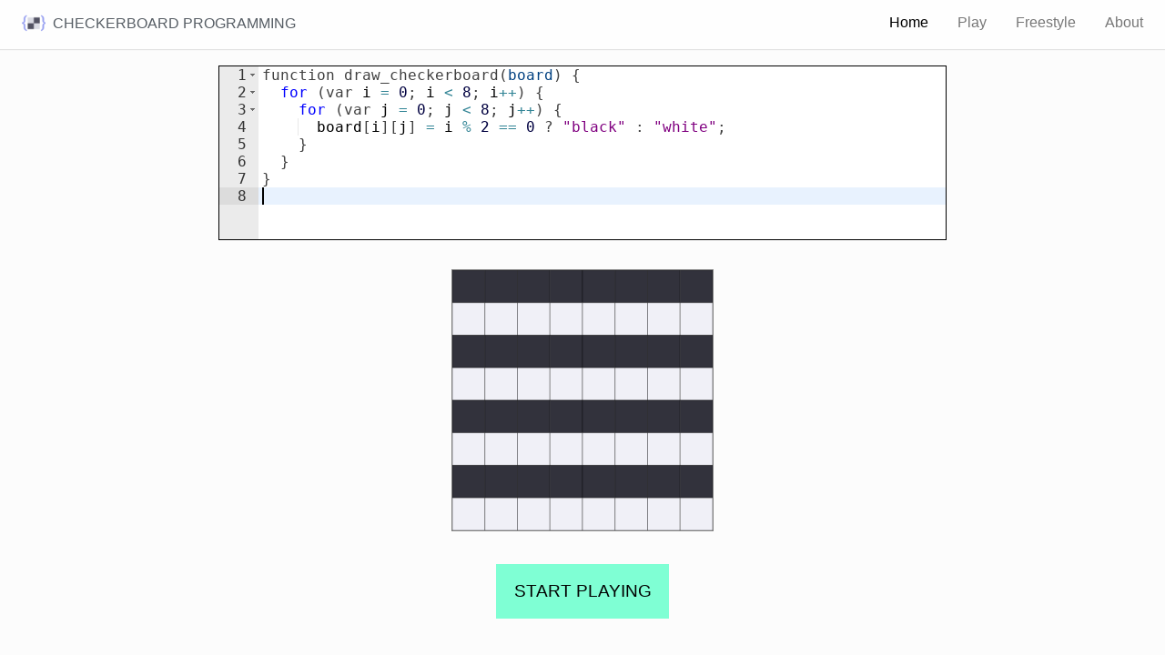

--- FILE ---
content_type: text/html;charset=UTF-8
request_url: https://www.checkerboardprogramming.com/
body_size: 8061
content:
<!DOCTYPE html><html><head><style id="ace-crimson-editor">.ace-crimson-editor .ace_gutter {background: #ebebeb;color: #333;overflow : hidden;}.ace-crimson-editor .ace_gutter-layer {width: 100%;text-align: right;}.ace-crimson-editor .ace_print-margin {width: 1px;background: #e8e8e8;}.ace-crimson-editor {background-color: #FFFFFF;color: rgb(64, 64, 64);}.ace-crimson-editor .ace_cursor {color: black;}.ace-crimson-editor .ace_invisible {color: rgb(191, 191, 191);}.ace-crimson-editor .ace_identifier {color: black;}.ace-crimson-editor .ace_keyword {color: blue;}.ace-crimson-editor .ace_constant.ace_buildin {color: rgb(88, 72, 246);}.ace-crimson-editor .ace_constant.ace_language {color: rgb(255, 156, 0);}.ace-crimson-editor .ace_constant.ace_library {color: rgb(6, 150, 14);}.ace-crimson-editor .ace_invalid {text-decoration: line-through;color: rgb(224, 0, 0);}.ace-crimson-editor .ace_fold {}.ace-crimson-editor .ace_support.ace_function {color: rgb(192, 0, 0);}.ace-crimson-editor .ace_support.ace_constant {color: rgb(6, 150, 14);}.ace-crimson-editor .ace_support.ace_type,.ace-crimson-editor .ace_support.ace_class {color: rgb(109, 121, 222);}.ace-crimson-editor .ace_keyword.ace_operator {color: rgb(49, 132, 149);}.ace-crimson-editor .ace_string {color: rgb(128, 0, 128);}.ace-crimson-editor .ace_comment {color: rgb(76, 136, 107);}.ace-crimson-editor .ace_comment.ace_doc {color: rgb(0, 102, 255);}.ace-crimson-editor .ace_comment.ace_doc.ace_tag {color: rgb(128, 159, 191);}.ace-crimson-editor .ace_constant.ace_numeric {color: rgb(0, 0, 64);}.ace-crimson-editor .ace_variable {color: rgb(0, 64, 128);}.ace-crimson-editor .ace_xml-pe {color: rgb(104, 104, 91);}.ace-crimson-editor .ace_marker-layer .ace_selection {background: rgb(181, 213, 255);}.ace-crimson-editor .ace_marker-layer .ace_step {background: rgb(252, 255, 0);}.ace-crimson-editor .ace_marker-layer .ace_stack {background: rgb(164, 229, 101);}.ace-crimson-editor .ace_marker-layer .ace_bracket {margin: -1px 0 0 -1px;border: 1px solid rgb(192, 192, 192);}.ace-crimson-editor .ace_marker-layer .ace_active-line {background: rgb(232, 242, 254);}.ace-crimson-editor .ace_gutter-active-line {background-color : #dcdcdc;}.ace-crimson-editor .ace_meta.ace_tag {color:rgb(28, 2, 255);}.ace-crimson-editor .ace_marker-layer .ace_selected-word {background: rgb(250, 250, 255);border: 1px solid rgb(200, 200, 250);}.ace-crimson-editor .ace_string.ace_regex {color: rgb(192, 0, 192);}.ace-crimson-editor .ace_indent-guide {background: url("[data-uri]") right repeat-y;}
/*# sourceURL=ace/css/ace-crimson-editor */</style><style>    .error_widget_wrapper {        background: inherit;        color: inherit;        border:none    }    .error_widget {        border-top: solid 2px;        border-bottom: solid 2px;        margin: 5px 0;        padding: 10px 40px;        white-space: pre-wrap;    }    .error_widget.ace_error, .error_widget_arrow.ace_error{        border-color: #ff5a5a    }    .error_widget.ace_warning, .error_widget_arrow.ace_warning{        border-color: #F1D817    }    .error_widget.ace_info, .error_widget_arrow.ace_info{        border-color: #5a5a5a    }    .error_widget.ace_ok, .error_widget_arrow.ace_ok{        border-color: #5aaa5a    }    .error_widget_arrow {        position: absolute;        border: solid 5px;        border-top-color: transparent!important;        border-right-color: transparent!important;        border-left-color: transparent!important;        top: -5px;    }</style><style id="ace-tm">.ace-tm .ace_gutter {background: #f0f0f0;color: #333;}.ace-tm .ace_print-margin {width: 1px;background: #e8e8e8;}.ace-tm .ace_fold {background-color: #6B72E6;}.ace-tm {background-color: #FFFFFF;color: black;}.ace-tm .ace_cursor {color: black;}.ace-tm .ace_invisible {color: rgb(191, 191, 191);}.ace-tm .ace_storage,.ace-tm .ace_keyword {color: blue;}.ace-tm .ace_constant {color: rgb(197, 6, 11);}.ace-tm .ace_constant.ace_buildin {color: rgb(88, 72, 246);}.ace-tm .ace_constant.ace_language {color: rgb(88, 92, 246);}.ace-tm .ace_constant.ace_library {color: rgb(6, 150, 14);}.ace-tm .ace_invalid {background-color: rgba(255, 0, 0, 0.1);color: red;}.ace-tm .ace_support.ace_function {color: rgb(60, 76, 114);}.ace-tm .ace_support.ace_constant {color: rgb(6, 150, 14);}.ace-tm .ace_support.ace_type,.ace-tm .ace_support.ace_class {color: rgb(109, 121, 222);}.ace-tm .ace_keyword.ace_operator {color: rgb(104, 118, 135);}.ace-tm .ace_string {color: rgb(3, 106, 7);}.ace-tm .ace_comment {color: rgb(76, 136, 107);}.ace-tm .ace_comment.ace_doc {color: rgb(0, 102, 255);}.ace-tm .ace_comment.ace_doc.ace_tag {color: rgb(128, 159, 191);}.ace-tm .ace_constant.ace_numeric {color: rgb(0, 0, 205);}.ace-tm .ace_variable {color: rgb(49, 132, 149);}.ace-tm .ace_xml-pe {color: rgb(104, 104, 91);}.ace-tm .ace_entity.ace_name.ace_function {color: #0000A2;}.ace-tm .ace_heading {color: rgb(12, 7, 255);}.ace-tm .ace_list {color:rgb(185, 6, 144);}.ace-tm .ace_meta.ace_tag {color:rgb(0, 22, 142);}.ace-tm .ace_string.ace_regex {color: rgb(255, 0, 0)}.ace-tm .ace_marker-layer .ace_selection {background: rgb(181, 213, 255);}.ace-tm.ace_multiselect .ace_selection.ace_start {box-shadow: 0 0 3px 0px white;}.ace-tm .ace_marker-layer .ace_step {background: rgb(252, 255, 0);}.ace-tm .ace_marker-layer .ace_stack {background: rgb(164, 229, 101);}.ace-tm .ace_marker-layer .ace_bracket {margin: -1px 0 0 -1px;border: 1px solid rgb(192, 192, 192);}.ace-tm .ace_marker-layer .ace_active-line {background: rgba(0, 0, 0, 0.07);}.ace-tm .ace_gutter-active-line {background-color : #dcdcdc;}.ace-tm .ace_marker-layer .ace_selected-word {background: rgb(250, 250, 255);border: 1px solid rgb(200, 200, 250);}.ace-tm .ace_indent-guide {background: url("[data-uri]") right repeat-y;}
/*# sourceURL=ace/css/ace-tm */</style><style id="ace_editor.css">.ace_br1 {border-top-left-radius    : 3px;}.ace_br2 {border-top-right-radius   : 3px;}.ace_br3 {border-top-left-radius    : 3px; border-top-right-radius:    3px;}.ace_br4 {border-bottom-right-radius: 3px;}.ace_br5 {border-top-left-radius    : 3px; border-bottom-right-radius: 3px;}.ace_br6 {border-top-right-radius   : 3px; border-bottom-right-radius: 3px;}.ace_br7 {border-top-left-radius    : 3px; border-top-right-radius:    3px; border-bottom-right-radius: 3px;}.ace_br8 {border-bottom-left-radius : 3px;}.ace_br9 {border-top-left-radius    : 3px; border-bottom-left-radius:  3px;}.ace_br10{border-top-right-radius   : 3px; border-bottom-left-radius:  3px;}.ace_br11{border-top-left-radius    : 3px; border-top-right-radius:    3px; border-bottom-left-radius:  3px;}.ace_br12{border-bottom-right-radius: 3px; border-bottom-left-radius:  3px;}.ace_br13{border-top-left-radius    : 3px; border-bottom-right-radius: 3px; border-bottom-left-radius:  3px;}.ace_br14{border-top-right-radius   : 3px; border-bottom-right-radius: 3px; border-bottom-left-radius:  3px;}.ace_br15{border-top-left-radius    : 3px; border-top-right-radius:    3px; border-bottom-right-radius: 3px; border-bottom-left-radius: 3px;}.ace_editor {position: relative;overflow: hidden;padding: 0;font: 12px/normal 'Monaco', 'Menlo', 'Ubuntu Mono', 'Consolas', 'source-code-pro', monospace;direction: ltr;text-align: left;-webkit-tap-highlight-color: rgba(0, 0, 0, 0);}.ace_scroller {position: absolute;overflow: hidden;top: 0;bottom: 0;background-color: inherit;-ms-user-select: none;-moz-user-select: none;-webkit-user-select: none;user-select: none;cursor: text;}.ace_content {position: absolute;box-sizing: border-box;min-width: 100%;contain: style size layout;font-variant-ligatures: no-common-ligatures;}.ace_dragging .ace_scroller:before{position: absolute;top: 0;left: 0;right: 0;bottom: 0;content: '';background: rgba(250, 250, 250, 0.01);z-index: 1000;}.ace_dragging.ace_dark .ace_scroller:before{background: rgba(0, 0, 0, 0.01);}.ace_selecting, .ace_selecting * {cursor: text !important;}.ace_gutter {position: absolute;overflow : hidden;width: auto;top: 0;bottom: 0;left: 0;cursor: default;z-index: 4;-ms-user-select: none;-moz-user-select: none;-webkit-user-select: none;user-select: none;contain: style size layout;}.ace_gutter-active-line {position: absolute;left: 0;right: 0;}.ace_scroller.ace_scroll-left {box-shadow: 17px 0 16px -16px rgba(0, 0, 0, 0.4) inset;}.ace_gutter-cell {position: absolute;top: 0;left: 0;right: 0;padding-left: 19px;padding-right: 6px;background-repeat: no-repeat;}.ace_gutter-cell.ace_error {background-image: url("[data-uri]");background-repeat: no-repeat;background-position: 2px center;}.ace_gutter-cell.ace_warning {background-image: url("[data-uri]");background-position: 2px center;}.ace_gutter-cell.ace_info {background-image: url("[data-uri]");background-position: 2px center;}.ace_dark .ace_gutter-cell.ace_info {background-image: url("[data-uri]");}.ace_scrollbar {contain: strict;position: absolute;right: 0;bottom: 0;z-index: 6;}.ace_scrollbar-inner {position: absolute;cursor: text;left: 0;top: 0;}.ace_scrollbar-v{overflow-x: hidden;overflow-y: scroll;top: 0;}.ace_scrollbar-h {overflow-x: scroll;overflow-y: hidden;left: 0;}.ace_print-margin {position: absolute;height: 100%;}.ace_text-input {position: absolute;z-index: 0;width: 0.5em;height: 1em;opacity: 0;background: transparent;-moz-appearance: none;appearance: none;border: none;resize: none;outline: none;overflow: hidden;font: inherit;padding: 0 1px;margin: 0 -1px;contain: strict;-ms-user-select: text;-moz-user-select: text;-webkit-user-select: text;user-select: text;white-space: pre!important;}.ace_text-input.ace_composition {background: transparent;color: inherit;z-index: 1000;opacity: 1;}.ace_composition_placeholder { color: transparent }.ace_composition_marker { border-bottom: 1px solid;position: absolute;border-radius: 0;margin-top: 1px;}[ace_nocontext=true] {transform: none!important;filter: none!important;clip-path: none!important;mask : none!important;contain: none!important;perspective: none!important;mix-blend-mode: initial!important;z-index: auto;}.ace_layer {z-index: 1;position: absolute;overflow: hidden;word-wrap: normal;white-space: pre;height: 100%;width: 100%;box-sizing: border-box;pointer-events: none;}.ace_gutter-layer {position: relative;width: auto;text-align: right;pointer-events: auto;height: 1000000px;contain: style size layout;}.ace_text-layer {font: inherit !important;position: absolute;height: 1000000px;width: 1000000px;contain: style size layout;}.ace_text-layer > .ace_line, .ace_text-layer > .ace_line_group {contain: style size layout;position: absolute;top: 0;left: 0;right: 0;}.ace_hidpi .ace_text-layer,.ace_hidpi .ace_gutter-layer,.ace_hidpi .ace_content,.ace_hidpi .ace_gutter {contain: strict;will-change: transform;}.ace_hidpi .ace_text-layer > .ace_line, .ace_hidpi .ace_text-layer > .ace_line_group {contain: strict;}.ace_cjk {display: inline-block;text-align: center;}.ace_cursor-layer {z-index: 4;}.ace_cursor {z-index: 4;position: absolute;box-sizing: border-box;border-left: 2px solid;transform: translatez(0);}.ace_multiselect .ace_cursor {border-left-width: 1px;}.ace_slim-cursors .ace_cursor {border-left-width: 1px;}.ace_overwrite-cursors .ace_cursor {border-left-width: 0;border-bottom: 1px solid;}.ace_hidden-cursors .ace_cursor {opacity: 0.2;}.ace_hasPlaceholder .ace_hidden-cursors .ace_cursor {opacity: 0;}.ace_smooth-blinking .ace_cursor {transition: opacity 0.18s;}.ace_animate-blinking .ace_cursor {animation-duration: 1000ms;animation-timing-function: step-end;animation-name: blink-ace-animate;animation-iteration-count: infinite;}.ace_animate-blinking.ace_smooth-blinking .ace_cursor {animation-duration: 1000ms;animation-timing-function: ease-in-out;animation-name: blink-ace-animate-smooth;}@keyframes blink-ace-animate {from, to { opacity: 1; }60% { opacity: 0; }}@keyframes blink-ace-animate-smooth {from, to { opacity: 1; }45% { opacity: 1; }60% { opacity: 0; }85% { opacity: 0; }}.ace_marker-layer .ace_step, .ace_marker-layer .ace_stack {position: absolute;z-index: 3;}.ace_marker-layer .ace_selection {position: absolute;z-index: 5;}.ace_marker-layer .ace_bracket {position: absolute;z-index: 6;}.ace_marker-layer .ace_error_bracket {position: absolute;border-bottom: 1px solid #DE5555;border-radius: 0;}.ace_marker-layer .ace_active-line {position: absolute;z-index: 2;}.ace_marker-layer .ace_selected-word {position: absolute;z-index: 4;box-sizing: border-box;}.ace_line .ace_fold {box-sizing: border-box;display: inline-block;height: 11px;margin-top: -2px;vertical-align: middle;background-image:url("[data-uri]"),url("[data-uri]");background-repeat: no-repeat, repeat-x;background-position: center center, top left;color: transparent;border: 1px solid black;border-radius: 2px;cursor: pointer;pointer-events: auto;}.ace_dark .ace_fold {}.ace_fold:hover{background-image:url("[data-uri]"),url("[data-uri]");}.ace_tooltip {background-color: #FFF;background-image: linear-gradient(to bottom, transparent, rgba(0, 0, 0, 0.1));border: 1px solid gray;border-radius: 1px;box-shadow: 0 1px 2px rgba(0, 0, 0, 0.3);color: black;max-width: 100%;padding: 3px 4px;position: fixed;z-index: 999999;box-sizing: border-box;cursor: default;white-space: pre;word-wrap: break-word;line-height: normal;font-style: normal;font-weight: normal;letter-spacing: normal;pointer-events: none;}.ace_folding-enabled > .ace_gutter-cell {padding-right: 13px;}.ace_fold-widget {box-sizing: border-box;margin: 0 -12px 0 1px;display: none;width: 11px;vertical-align: top;background-image: url("[data-uri]");background-repeat: no-repeat;background-position: center;border-radius: 3px;border: 1px solid transparent;cursor: pointer;}.ace_folding-enabled .ace_fold-widget {display: inline-block;   }.ace_fold-widget.ace_end {background-image: url("[data-uri]");}.ace_fold-widget.ace_closed {background-image: url("[data-uri]");}.ace_fold-widget:hover {border: 1px solid rgba(0, 0, 0, 0.3);background-color: rgba(255, 255, 255, 0.2);box-shadow: 0 1px 1px rgba(255, 255, 255, 0.7);}.ace_fold-widget:active {border: 1px solid rgba(0, 0, 0, 0.4);background-color: rgba(0, 0, 0, 0.05);box-shadow: 0 1px 1px rgba(255, 255, 255, 0.8);}.ace_dark .ace_fold-widget {background-image: url("[data-uri]");}.ace_dark .ace_fold-widget.ace_end {background-image: url("[data-uri]");}.ace_dark .ace_fold-widget.ace_closed {background-image: url("[data-uri]");}.ace_dark .ace_fold-widget:hover {box-shadow: 0 1px 1px rgba(255, 255, 255, 0.2);background-color: rgba(255, 255, 255, 0.1);}.ace_dark .ace_fold-widget:active {box-shadow: 0 1px 1px rgba(255, 255, 255, 0.2);}.ace_inline_button {border: 1px solid lightgray;display: inline-block;margin: -1px 8px;padding: 0 5px;pointer-events: auto;cursor: pointer;}.ace_inline_button:hover {border-color: gray;background: rgba(200,200,200,0.2);display: inline-block;pointer-events: auto;}.ace_fold-widget.ace_invalid {background-color: #FFB4B4;border-color: #DE5555;}.ace_fade-fold-widgets .ace_fold-widget {transition: opacity 0.4s ease 0.05s;opacity: 0;}.ace_fade-fold-widgets:hover .ace_fold-widget {transition: opacity 0.05s ease 0.05s;opacity:1;}.ace_underline {text-decoration: underline;}.ace_bold {font-weight: bold;}.ace_nobold .ace_bold {font-weight: normal;}.ace_italic {font-style: italic;}.ace_error-marker {background-color: rgba(255, 0, 0,0.2);position: absolute;z-index: 9;}.ace_highlight-marker {background-color: rgba(255, 255, 0,0.2);position: absolute;z-index: 8;}.ace_mobile-menu {position: absolute;line-height: 1.5;border-radius: 4px;-ms-user-select: none;-moz-user-select: none;-webkit-user-select: none;user-select: none;background: white;box-shadow: 1px 3px 2px grey;border: 1px solid #dcdcdc;color: black;}.ace_dark > .ace_mobile-menu {background: #333;color: #ccc;box-shadow: 1px 3px 2px grey;border: 1px solid #444;}.ace_mobile-button {padding: 2px;cursor: pointer;overflow: hidden;}.ace_mobile-button:hover {background-color: #eee;opacity:1;}.ace_mobile-button:active {background-color: #ddd;}.ace_placeholder {font-family: arial;transform: scale(0.9);transform-origin: left;white-space: pre;opacity: 0.7;margin: 0 10px;}
/*# sourceURL=ace/css/ace_editor.css */</style>
		<meta charset="utf-8">
    <meta name="viewport" content="width=device-width, initial-scale=1.0">
    <meta name="description" content="Write code, color checkers. That's it!">
		<title>Checkerboard programming</title>
    <link rel="stylesheet" href="/lib/pure-css/pure-min.css">
    <link rel="stylesheet" href="/lib/pure-css/grids-responsive-min.css">
		<link rel="stylesheet" href="base.css">
		<link rel="stylesheet" href="index.css">
		<link rel="icon" type="image/png" href="/favicon.png">
	</head>
	<body>

		<div class="header">
      <div class="home-menu pure-menu pure-menu-horizontal pure-menu-fixed">
          <a class="pure-menu-heading" href="">
            <div id="checkerboard-icon"></div>
            Checkerboard programming
          </a>
          <input class="menu-btn" type="checkbox" id="menu-btn">
          <label class="menu-icon" for="menu-btn"><span class="navicon"></span></label>
          <ul class="pure-menu-list">
              <li class="pure-menu-item pure-menu-selected"><a href="#" class="pure-menu-link">Home</a></li>
              <li class="pure-menu-item"><a class="pure-menu-link" href="/play">Play</a></li>
              <li class="pure-menu-item"><a class="pure-menu-link" href="/freestyle">Freestyle</a></li>
              <li class="pure-menu-item"><a class="pure-menu-link" href="/about">About</a></li>
          </ul>
      </div>
    </div>

		<div class="content-wrapper">
      <div class="content">
				<div class="pure-g">
					<div class="pure-u-1">
						<div class="editor-container">
							<div id="code-editor" class=" ace_editor ace_hidpi ace_focus ace-crimson-editor"><textarea class="ace_text-input" wrap="off" autocorrect="off" autocapitalize="off" spellcheck="false" readonly="" style="opacity: 0; font-size: 1px; height: 1px; width: 1px; transform: translate(47px, 152px);"></textarea><div class="ace_gutter" aria-hidden="true" style="left: 0px; width: 43px;"><div class="ace_layer ace_gutter-layer ace_folding-enabled" style="height: 1e+06px; transform: translate(0px, 0px); width: 43px;"><div class="ace_gutter-cell " style="height: 19px; top: 0px;">1<span style="display: inline-block; height: 19px;" class="ace_fold-widget ace_start ace_open"></span></div><div class="ace_gutter-cell " style="height: 19px; top: 19px;">2<span style="display: inline-block; height: 19px;" class="ace_fold-widget ace_start ace_open"></span></div><div class="ace_gutter-cell " style="height: 19px; top: 38px;">3<span class="ace_fold-widget ace_start ace_open" style="display: inline-block; height: 19px;"></span></div><div class="ace_gutter-cell " style="height: 19px; top: 57px;">4<span class="ace_fold-widget ace_start ace_open" style="display: none; height: 19px;"></span></div><div class="ace_gutter-cell " style="height: 19px; top: 76px;">5<span style="display: none;"></span></div><div class="ace_gutter-cell " style="height: 19px; top: 95px;">6<span style="display: none;"></span></div><div class="ace_gutter-cell " style="height: 19px; top: 114px;">7<span style="display: none;"></span></div><div class="ace_gutter-cell ace_gutter-active-line " style="height: 19px; top: 133px;">8<span style="display: none;"></span></div></div></div><div class="ace_scroller" style="line-height: 19px; left: 43px; right: 0px; bottom: 0px;"><div class="ace_content" style="transform: translate(0px, 0px); width: 755px; height: 228px;"><div class="ace_layer ace_print-margin-layer"><div class="ace_print-margin" style="left: 775px; visibility: visible;"></div></div><div class="ace_layer ace_marker-layer"><div class="ace_active-line" style="height: 19px; top: 133px; left: 0px; right: 0px;"></div></div><div class="ace_layer ace_text-layer" style="height: 1e+06px; margin: 0px 4px; transform: translate(0px, 0px);"><div class="ace_line" style="height: 19px; top: 0px;"><span class="ace_storage ace_type">function</span> <span class="ace_entity ace_name ace_function">draw_checkerboard</span><span class="ace_paren ace_lparen">(</span><span class="ace_variable ace_parameter">board</span><span class="ace_paren ace_rparen">)</span> <span class="ace_paren ace_lparen">{</span></div><div class="ace_line" style="height: 19px; top: 19px;">  <span class="ace_keyword">for</span> <span class="ace_paren ace_lparen">(</span><span class="ace_storage ace_type">var</span> <span class="ace_identifier">i</span> <span class="ace_keyword ace_operator">=</span> <span class="ace_constant ace_numeric">0</span><span class="ace_punctuation ace_operator">;</span> <span class="ace_identifier">i</span> <span class="ace_keyword ace_operator">&lt;</span> <span class="ace_constant ace_numeric">8</span><span class="ace_punctuation ace_operator">;</span> <span class="ace_identifier">i</span><span class="ace_keyword ace_operator">++</span><span class="ace_paren ace_rparen">)</span> <span class="ace_paren ace_lparen">{</span></div><div class="ace_line" style="height: 19px; top: 38px;">    <span class="ace_keyword">for</span> <span class="ace_paren ace_lparen">(</span><span class="ace_storage ace_type">var</span> <span class="ace_identifier">j</span> <span class="ace_keyword ace_operator">=</span> <span class="ace_constant ace_numeric">0</span><span class="ace_punctuation ace_operator">;</span> <span class="ace_identifier">j</span> <span class="ace_keyword ace_operator">&lt;</span> <span class="ace_constant ace_numeric">8</span><span class="ace_punctuation ace_operator">;</span> <span class="ace_identifier">j</span><span class="ace_keyword ace_operator">++</span><span class="ace_paren ace_rparen">)</span> <span class="ace_paren ace_lparen">{</span></div><div class="ace_line" style="height: 19px; top: 57px;"><span class="ace_indent-guide">    </span>  <span class="ace_identifier">board</span><span class="ace_paren ace_lparen">[</span><span class="ace_identifier">i</span><span class="ace_paren ace_rparen">]</span><span class="ace_paren ace_lparen">[</span><span class="ace_identifier">j</span><span class="ace_paren ace_rparen">]</span> <span class="ace_keyword ace_operator">=</span> <span class="ace_identifier">i</span> <span class="ace_keyword ace_operator">%</span> <span class="ace_constant ace_numeric">2</span> <span class="ace_keyword ace_operator">==</span> <span class="ace_constant ace_numeric">0</span> <span class="ace_punctuation ace_operator">?</span> <span class="ace_string">"black"</span> <span class="ace_punctuation ace_operator">:</span> <span class="ace_string">"white"</span><span class="ace_punctuation ace_operator">;</span></div><div class="ace_line" style="height: 19px; top: 76px;">    <span class="ace_paren ace_rparen">}</span></div><div class="ace_line" style="height: 19px; top: 95px;">  <span class="ace_paren ace_rparen">}</span></div><div class="ace_line" style="height: 19px; top: 114px;"><span class="ace_paren ace_rparen">}</span></div><div class="ace_line" style="height: 19px; top: 133px;"></div></div><div class="ace_layer ace_marker-layer"></div><div class="ace_layer ace_cursor-layer"><div class="ace_cursor" style="display: block; transform: translate(4px, 133px); width: 10px; height: 19px;"></div></div></div></div><div class="ace_scrollbar ace_scrollbar-v" style="display: none; width: 20px; bottom: 0px;"><div class="ace_scrollbar-inner" style="width: 20px; height: 152px;">&nbsp;</div></div><div class="ace_scrollbar ace_scrollbar-h" style="display: none; height: 20px; left: 43px; right: 0px;"><div class="ace_scrollbar-inner" style="height: 20px; width: 755px;">&nbsp;</div></div><div style="height: auto; width: auto; top: 0px; left: 0px; visibility: hidden; position: absolute; white-space: pre; font: inherit; overflow: hidden;"><div style="height: auto; width: auto; top: 0px; left: 0px; visibility: hidden; position: absolute; white-space: pre; font: inherit; overflow: visible;">הההההההההההההההההההההההההההההההההההההההההההההההההההההההההההההההההההההההההההההההההההההההההההההההההההההההההההההההההההההההההההההההההההההההההההההההההההההההההההההההההההההההההההההההההההההההההההההההההההההההההההההההההההההההההההההההההההההההההההההההההההההההההההההההה</div><div style="height: auto; width: auto; top: 0px; left: 0px; visibility: hidden; position: absolute; white-space: pre; font-style: inherit; font-variant: inherit; font-stretch: inherit; font-size: inherit; line-height: inherit; font-family: inherit; font-optical-sizing: inherit; font-size-adjust: inherit; font-kerning: inherit; font-feature-settings: inherit; font-variation-settings: inherit; font-language-override: inherit; overflow: visible;">[base64]</div></div></div>
						</div>
						<svg id="checkerboard" viewBox="0 0 100 100">
							<path id="checker_prototype" d="M 100 0 L 0 0 L 0 100 L 100 100 L 100 0" stroke="black" stroke-width="1px" transform="scale(0, 0)">
								<animate class="half-rotation" attributeName="d" dur="500ms" repeatCount="1" keyTimes="0; 0.5; 1" calcMode="spline" keySplines=".38 .21 .8 .61; .21 .38 .61 .8" values="
									M 100 0 L 0 0 L 0 100 L 100 100 L 100 0;
									M 100 0 L 50 50 L 0 100 L 50 50 L 100 0;
									M 100 0 L 0 0 L 0 100 L 100 100 L 100 0;
									" begin="indefinite"></animate>
								<animate class="full-rotation" attributeName="d" dur="500ms" repeatCount="1" keyTimes="0; 0.25; 0.5; 0.75; 1" calcMode="spline" keySplines=".38 .21 .8 .61; .21 .38 .61 .8; .38 .21 .8 .61; .21 .38 .61 .8" values="
									M 100 0 L 0 0 L 0 100 L 100 100 L 100 0;
									M 100 0 L 50 50 L 0 100 L 50 50 L 100 0;
									M 100 0 L 0 0 L 0 100 L 100 100 L 100 0;
									M 100 0 L 50 50 L 0 100 L 50 50 L 100 0;
									M 100 0 L 0 0 L 0 100 L 100 100 L 100 0;
									" begin="indefinite"></animate>
								<animate attributeName="fill" dur="500ms" class="white2black" keyTimes="0; 0.5" calcMode="discrete" values="
									rgb(240, 240, 247); rgb(50, 50, 60)
								" begin="indefinite"></animate>
								<animate attributeName="fill" dur="500ms" class="black2white" keyTimes="0; 0.5" calcMode="discrete" values="
									rgb(50, 50, 60); rgb(240, 240, 247)
								" begin="indefinite"></animate>
								<animate attributeName="fill" dur="500ms" class="gray2white" keyTimes="0; 0.5" calcMode="discrete" values="
									rgb(180, 180, 200); rgb(240, 240, 247)
								" begin="indefinite"></animate>
								<animate attributeName="fill" dur="500ms" class="gray2black" keyTimes="0; 0.5" calcMode="discrete" values="
									rgb(180, 180, 200); rgb(50, 50, 60)
								" begin="indefinite"></animate><animate attributeName="fill" dur="500ms" class="white2gray" keyTimes="0; 0.5" calcMode="discrete" values="
									rgb(240, 240, 247); rgb(180, 180, 200)
								" begin="indefinite"></animate>
								<animate attributeName="fill" dur="500ms" class="black2gray" keyTimes="0; 0.5" calcMode="discrete" values="
									rgb(50, 50, 60); rgb(180, 180, 200)
								" begin="indefinite"></animate>
								<animate attributeName="fill" dur="500ms" class="black2black" keyTimes="0; 0.25; 0.75" calcMode="discrete" values="
									rgb(50, 50, 60); rgb(240, 240, 247); rgb(50, 50, 60)
								" begin="indefinite"></animate>
								<animate attributeName="fill" dur="500ms" class="white2white" keyTimes="0; 0.25; 0.75" calcMode="discrete" values="
									rgb(240, 240, 247); rgb(50, 50, 60); rgb(240, 240, 247)
								" begin="indefinite"></animate>
							</path>
							<g id="checkers-group"><path id="checker_0_0" d="M 100 0 L 0 0 L 0 100 L 100 100 L 100 0" stroke="black" stroke-width="1px" transform="scale(0.125, 0.125) translate(0, 0)" xlink:href="#single_checker" class="black">
								<animate class="half-rotation" attributeName="d" dur="500ms" repeatCount="1" keyTimes="0; 0.5; 1" calcMode="spline" keySplines=".38 .21 .8 .61; .21 .38 .61 .8" values="
									M 100 0 L 0 0 L 0 100 L 100 100 L 100 0;
									M 100 0 L 50 50 L 0 100 L 50 50 L 100 0;
									M 100 0 L 0 0 L 0 100 L 100 100 L 100 0;
									" begin="indefinite"></animate>
								<animate class="full-rotation" attributeName="d" dur="500ms" repeatCount="1" keyTimes="0; 0.25; 0.5; 0.75; 1" calcMode="spline" keySplines=".38 .21 .8 .61; .21 .38 .61 .8; .38 .21 .8 .61; .21 .38 .61 .8" values="
									M 100 0 L 0 0 L 0 100 L 100 100 L 100 0;
									M 100 0 L 50 50 L 0 100 L 50 50 L 100 0;
									M 100 0 L 0 0 L 0 100 L 100 100 L 100 0;
									M 100 0 L 50 50 L 0 100 L 50 50 L 100 0;
									M 100 0 L 0 0 L 0 100 L 100 100 L 100 0;
									" begin="indefinite"></animate>
								<animate attributeName="fill" dur="500ms" class="white2black" keyTimes="0; 0.5" calcMode="discrete" values="
									rgb(240, 240, 247); rgb(50, 50, 60)
								" begin="indefinite"></animate>
								<animate attributeName="fill" dur="500ms" class="black2white" keyTimes="0; 0.5" calcMode="discrete" values="
									rgb(50, 50, 60); rgb(240, 240, 247)
								" begin="indefinite"></animate>
								<animate attributeName="fill" dur="500ms" class="gray2white" keyTimes="0; 0.5" calcMode="discrete" values="
									rgb(180, 180, 200); rgb(240, 240, 247)
								" begin="indefinite"></animate>
								<animate attributeName="fill" dur="500ms" class="gray2black" keyTimes="0; 0.5" calcMode="discrete" values="
									rgb(180, 180, 200); rgb(50, 50, 60)
								" begin="indefinite"></animate><animate attributeName="fill" dur="500ms" class="white2gray" keyTimes="0; 0.5" calcMode="discrete" values="
									rgb(240, 240, 247); rgb(180, 180, 200)
								" begin="indefinite"></animate>
								<animate attributeName="fill" dur="500ms" class="black2gray" keyTimes="0; 0.5" calcMode="discrete" values="
									rgb(50, 50, 60); rgb(180, 180, 200)
								" begin="indefinite"></animate>
								<animate attributeName="fill" dur="500ms" class="black2black" keyTimes="0; 0.25; 0.75" calcMode="discrete" values="
									rgb(50, 50, 60); rgb(240, 240, 247); rgb(50, 50, 60)
								" begin="indefinite"></animate>
								<animate attributeName="fill" dur="500ms" class="white2white" keyTimes="0; 0.25; 0.75" calcMode="discrete" values="
									rgb(240, 240, 247); rgb(50, 50, 60); rgb(240, 240, 247)
								" begin="indefinite"></animate>
							</path><path id="checker_0_1" d="M 100 0 L 0 0 L 0 100 L 100 100 L 100 0" stroke="black" stroke-width="1px" transform="scale(0.125, 0.125) translate(100, 0)" xlink:href="#single_checker" class="black">
								<animate class="half-rotation" attributeName="d" dur="500ms" repeatCount="1" keyTimes="0; 0.5; 1" calcMode="spline" keySplines=".38 .21 .8 .61; .21 .38 .61 .8" values="
									M 100 0 L 0 0 L 0 100 L 100 100 L 100 0;
									M 100 0 L 50 50 L 0 100 L 50 50 L 100 0;
									M 100 0 L 0 0 L 0 100 L 100 100 L 100 0;
									" begin="indefinite"></animate>
								<animate class="full-rotation" attributeName="d" dur="500ms" repeatCount="1" keyTimes="0; 0.25; 0.5; 0.75; 1" calcMode="spline" keySplines=".38 .21 .8 .61; .21 .38 .61 .8; .38 .21 .8 .61; .21 .38 .61 .8" values="
									M 100 0 L 0 0 L 0 100 L 100 100 L 100 0;
									M 100 0 L 50 50 L 0 100 L 50 50 L 100 0;
									M 100 0 L 0 0 L 0 100 L 100 100 L 100 0;
									M 100 0 L 50 50 L 0 100 L 50 50 L 100 0;
									M 100 0 L 0 0 L 0 100 L 100 100 L 100 0;
									" begin="indefinite"></animate>
								<animate attributeName="fill" dur="500ms" class="white2black" keyTimes="0; 0.5" calcMode="discrete" values="
									rgb(240, 240, 247); rgb(50, 50, 60)
								" begin="indefinite"></animate>
								<animate attributeName="fill" dur="500ms" class="black2white" keyTimes="0; 0.5" calcMode="discrete" values="
									rgb(50, 50, 60); rgb(240, 240, 247)
								" begin="indefinite"></animate>
								<animate attributeName="fill" dur="500ms" class="gray2white" keyTimes="0; 0.5" calcMode="discrete" values="
									rgb(180, 180, 200); rgb(240, 240, 247)
								" begin="indefinite"></animate>
								<animate attributeName="fill" dur="500ms" class="gray2black" keyTimes="0; 0.5" calcMode="discrete" values="
									rgb(180, 180, 200); rgb(50, 50, 60)
								" begin="indefinite"></animate><animate attributeName="fill" dur="500ms" class="white2gray" keyTimes="0; 0.5" calcMode="discrete" values="
									rgb(240, 240, 247); rgb(180, 180, 200)
								" begin="indefinite"></animate>
								<animate attributeName="fill" dur="500ms" class="black2gray" keyTimes="0; 0.5" calcMode="discrete" values="
									rgb(50, 50, 60); rgb(180, 180, 200)
								" begin="indefinite"></animate>
								<animate attributeName="fill" dur="500ms" class="black2black" keyTimes="0; 0.25; 0.75" calcMode="discrete" values="
									rgb(50, 50, 60); rgb(240, 240, 247); rgb(50, 50, 60)
								" begin="indefinite"></animate>
								<animate attributeName="fill" dur="500ms" class="white2white" keyTimes="0; 0.25; 0.75" calcMode="discrete" values="
									rgb(240, 240, 247); rgb(50, 50, 60); rgb(240, 240, 247)
								" begin="indefinite"></animate>
							</path><path id="checker_0_2" d="M 100 0 L 0 0 L 0 100 L 100 100 L 100 0" stroke="black" stroke-width="1px" transform="scale(0.125, 0.125) translate(200, 0)" xlink:href="#single_checker" class="black">
								<animate class="half-rotation" attributeName="d" dur="500ms" repeatCount="1" keyTimes="0; 0.5; 1" calcMode="spline" keySplines=".38 .21 .8 .61; .21 .38 .61 .8" values="
									M 100 0 L 0 0 L 0 100 L 100 100 L 100 0;
									M 100 0 L 50 50 L 0 100 L 50 50 L 100 0;
									M 100 0 L 0 0 L 0 100 L 100 100 L 100 0;
									" begin="indefinite"></animate>
								<animate class="full-rotation" attributeName="d" dur="500ms" repeatCount="1" keyTimes="0; 0.25; 0.5; 0.75; 1" calcMode="spline" keySplines=".38 .21 .8 .61; .21 .38 .61 .8; .38 .21 .8 .61; .21 .38 .61 .8" values="
									M 100 0 L 0 0 L 0 100 L 100 100 L 100 0;
									M 100 0 L 50 50 L 0 100 L 50 50 L 100 0;
									M 100 0 L 0 0 L 0 100 L 100 100 L 100 0;
									M 100 0 L 50 50 L 0 100 L 50 50 L 100 0;
									M 100 0 L 0 0 L 0 100 L 100 100 L 100 0;
									" begin="indefinite"></animate>
								<animate attributeName="fill" dur="500ms" class="white2black" keyTimes="0; 0.5" calcMode="discrete" values="
									rgb(240, 240, 247); rgb(50, 50, 60)
								" begin="indefinite"></animate>
								<animate attributeName="fill" dur="500ms" class="black2white" keyTimes="0; 0.5" calcMode="discrete" values="
									rgb(50, 50, 60); rgb(240, 240, 247)
								" begin="indefinite"></animate>
								<animate attributeName="fill" dur="500ms" class="gray2white" keyTimes="0; 0.5" calcMode="discrete" values="
									rgb(180, 180, 200); rgb(240, 240, 247)
								" begin="indefinite"></animate>
								<animate attributeName="fill" dur="500ms" class="gray2black" keyTimes="0; 0.5" calcMode="discrete" values="
									rgb(180, 180, 200); rgb(50, 50, 60)
								" begin="indefinite"></animate><animate attributeName="fill" dur="500ms" class="white2gray" keyTimes="0; 0.5" calcMode="discrete" values="
									rgb(240, 240, 247); rgb(180, 180, 200)
								" begin="indefinite"></animate>
								<animate attributeName="fill" dur="500ms" class="black2gray" keyTimes="0; 0.5" calcMode="discrete" values="
									rgb(50, 50, 60); rgb(180, 180, 200)
								" begin="indefinite"></animate>
								<animate attributeName="fill" dur="500ms" class="black2black" keyTimes="0; 0.25; 0.75" calcMode="discrete" values="
									rgb(50, 50, 60); rgb(240, 240, 247); rgb(50, 50, 60)
								" begin="indefinite"></animate>
								<animate attributeName="fill" dur="500ms" class="white2white" keyTimes="0; 0.25; 0.75" calcMode="discrete" values="
									rgb(240, 240, 247); rgb(50, 50, 60); rgb(240, 240, 247)
								" begin="indefinite"></animate>
							</path><path id="checker_0_3" d="M 100 0 L 0 0 L 0 100 L 100 100 L 100 0" stroke="black" stroke-width="1px" transform="scale(0.125, 0.125) translate(300, 0)" xlink:href="#single_checker" class="black">
								<animate class="half-rotation" attributeName="d" dur="500ms" repeatCount="1" keyTimes="0; 0.5; 1" calcMode="spline" keySplines=".38 .21 .8 .61; .21 .38 .61 .8" values="
									M 100 0 L 0 0 L 0 100 L 100 100 L 100 0;
									M 100 0 L 50 50 L 0 100 L 50 50 L 100 0;
									M 100 0 L 0 0 L 0 100 L 100 100 L 100 0;
									" begin="indefinite"></animate>
								<animate class="full-rotation" attributeName="d" dur="500ms" repeatCount="1" keyTimes="0; 0.25; 0.5; 0.75; 1" calcMode="spline" keySplines=".38 .21 .8 .61; .21 .38 .61 .8; .38 .21 .8 .61; .21 .38 .61 .8" values="
									M 100 0 L 0 0 L 0 100 L 100 100 L 100 0;
									M 100 0 L 50 50 L 0 100 L 50 50 L 100 0;
									M 100 0 L 0 0 L 0 100 L 100 100 L 100 0;
									M 100 0 L 50 50 L 0 100 L 50 50 L 100 0;
									M 100 0 L 0 0 L 0 100 L 100 100 L 100 0;
									" begin="indefinite"></animate>
								<animate attributeName="fill" dur="500ms" class="white2black" keyTimes="0; 0.5" calcMode="discrete" values="
									rgb(240, 240, 247); rgb(50, 50, 60)
								" begin="indefinite"></animate>
								<animate attributeName="fill" dur="500ms" class="black2white" keyTimes="0; 0.5" calcMode="discrete" values="
									rgb(50, 50, 60); rgb(240, 240, 247)
								" begin="indefinite"></animate>
								<animate attributeName="fill" dur="500ms" class="gray2white" keyTimes="0; 0.5" calcMode="discrete" values="
									rgb(180, 180, 200); rgb(240, 240, 247)
								" begin="indefinite"></animate>
								<animate attributeName="fill" dur="500ms" class="gray2black" keyTimes="0; 0.5" calcMode="discrete" values="
									rgb(180, 180, 200); rgb(50, 50, 60)
								" begin="indefinite"></animate><animate attributeName="fill" dur="500ms" class="white2gray" keyTimes="0; 0.5" calcMode="discrete" values="
									rgb(240, 240, 247); rgb(180, 180, 200)
								" begin="indefinite"></animate>
								<animate attributeName="fill" dur="500ms" class="black2gray" keyTimes="0; 0.5" calcMode="discrete" values="
									rgb(50, 50, 60); rgb(180, 180, 200)
								" begin="indefinite"></animate>
								<animate attributeName="fill" dur="500ms" class="black2black" keyTimes="0; 0.25; 0.75" calcMode="discrete" values="
									rgb(50, 50, 60); rgb(240, 240, 247); rgb(50, 50, 60)
								" begin="indefinite"></animate>
								<animate attributeName="fill" dur="500ms" class="white2white" keyTimes="0; 0.25; 0.75" calcMode="discrete" values="
									rgb(240, 240, 247); rgb(50, 50, 60); rgb(240, 240, 247)
								" begin="indefinite"></animate>
							</path><path id="checker_0_4" d="M 100 0 L 0 0 L 0 100 L 100 100 L 100 0" stroke="black" stroke-width="1px" transform="scale(0.125, 0.125) translate(400, 0)" xlink:href="#single_checker" class="black">
								<animate class="half-rotation" attributeName="d" dur="500ms" repeatCount="1" keyTimes="0; 0.5; 1" calcMode="spline" keySplines=".38 .21 .8 .61; .21 .38 .61 .8" values="
									M 100 0 L 0 0 L 0 100 L 100 100 L 100 0;
									M 100 0 L 50 50 L 0 100 L 50 50 L 100 0;
									M 100 0 L 0 0 L 0 100 L 100 100 L 100 0;
									" begin="indefinite"></animate>
								<animate class="full-rotation" attributeName="d" dur="500ms" repeatCount="1" keyTimes="0; 0.25; 0.5; 0.75; 1" calcMode="spline" keySplines=".38 .21 .8 .61; .21 .38 .61 .8; .38 .21 .8 .61; .21 .38 .61 .8" values="
									M 100 0 L 0 0 L 0 100 L 100 100 L 100 0;
									M 100 0 L 50 50 L 0 100 L 50 50 L 100 0;
									M 100 0 L 0 0 L 0 100 L 100 100 L 100 0;
									M 100 0 L 50 50 L 0 100 L 50 50 L 100 0;
									M 100 0 L 0 0 L 0 100 L 100 100 L 100 0;
									" begin="indefinite"></animate>
								<animate attributeName="fill" dur="500ms" class="white2black" keyTimes="0; 0.5" calcMode="discrete" values="
									rgb(240, 240, 247); rgb(50, 50, 60)
								" begin="indefinite"></animate>
								<animate attributeName="fill" dur="500ms" class="black2white" keyTimes="0; 0.5" calcMode="discrete" values="
									rgb(50, 50, 60); rgb(240, 240, 247)
								" begin="indefinite"></animate>
								<animate attributeName="fill" dur="500ms" class="gray2white" keyTimes="0; 0.5" calcMode="discrete" values="
									rgb(180, 180, 200); rgb(240, 240, 247)
								" begin="indefinite"></animate>
								<animate attributeName="fill" dur="500ms" class="gray2black" keyTimes="0; 0.5" calcMode="discrete" values="
									rgb(180, 180, 200); rgb(50, 50, 60)
								" begin="indefinite"></animate><animate attributeName="fill" dur="500ms" class="white2gray" keyTimes="0; 0.5" calcMode="discrete" values="
									rgb(240, 240, 247); rgb(180, 180, 200)
								" begin="indefinite"></animate>
								<animate attributeName="fill" dur="500ms" class="black2gray" keyTimes="0; 0.5" calcMode="discrete" values="
									rgb(50, 50, 60); rgb(180, 180, 200)
								" begin="indefinite"></animate>
								<animate attributeName="fill" dur="500ms" class="black2black" keyTimes="0; 0.25; 0.75" calcMode="discrete" values="
									rgb(50, 50, 60); rgb(240, 240, 247); rgb(50, 50, 60)
								" begin="indefinite"></animate>
								<animate attributeName="fill" dur="500ms" class="white2white" keyTimes="0; 0.25; 0.75" calcMode="discrete" values="
									rgb(240, 240, 247); rgb(50, 50, 60); rgb(240, 240, 247)
								" begin="indefinite"></animate>
							</path><path id="checker_0_5" d="M 100 0 L 0 0 L 0 100 L 100 100 L 100 0" stroke="black" stroke-width="1px" transform="scale(0.125, 0.125) translate(500, 0)" xlink:href="#single_checker" class="black">
								<animate class="half-rotation" attributeName="d" dur="500ms" repeatCount="1" keyTimes="0; 0.5; 1" calcMode="spline" keySplines=".38 .21 .8 .61; .21 .38 .61 .8" values="
									M 100 0 L 0 0 L 0 100 L 100 100 L 100 0;
									M 100 0 L 50 50 L 0 100 L 50 50 L 100 0;
									M 100 0 L 0 0 L 0 100 L 100 100 L 100 0;
									" begin="indefinite"></animate>
								<animate class="full-rotation" attributeName="d" dur="500ms" repeatCount="1" keyTimes="0; 0.25; 0.5; 0.75; 1" calcMode="spline" keySplines=".38 .21 .8 .61; .21 .38 .61 .8; .38 .21 .8 .61; .21 .38 .61 .8" values="
									M 100 0 L 0 0 L 0 100 L 100 100 L 100 0;
									M 100 0 L 50 50 L 0 100 L 50 50 L 100 0;
									M 100 0 L 0 0 L 0 100 L 100 100 L 100 0;
									M 100 0 L 50 50 L 0 100 L 50 50 L 100 0;
									M 100 0 L 0 0 L 0 100 L 100 100 L 100 0;
									" begin="indefinite"></animate>
								<animate attributeName="fill" dur="500ms" class="white2black" keyTimes="0; 0.5" calcMode="discrete" values="
									rgb(240, 240, 247); rgb(50, 50, 60)
								" begin="indefinite"></animate>
								<animate attributeName="fill" dur="500ms" class="black2white" keyTimes="0; 0.5" calcMode="discrete" values="
									rgb(50, 50, 60); rgb(240, 240, 247)
								" begin="indefinite"></animate>
								<animate attributeName="fill" dur="500ms" class="gray2white" keyTimes="0; 0.5" calcMode="discrete" values="
									rgb(180, 180, 200); rgb(240, 240, 247)
								" begin="indefinite"></animate>
								<animate attributeName="fill" dur="500ms" class="gray2black" keyTimes="0; 0.5" calcMode="discrete" values="
									rgb(180, 180, 200); rgb(50, 50, 60)
								" begin="indefinite"></animate><animate attributeName="fill" dur="500ms" class="white2gray" keyTimes="0; 0.5" calcMode="discrete" values="
									rgb(240, 240, 247); rgb(180, 180, 200)
								" begin="indefinite"></animate>
								<animate attributeName="fill" dur="500ms" class="black2gray" keyTimes="0; 0.5" calcMode="discrete" values="
									rgb(50, 50, 60); rgb(180, 180, 200)
								" begin="indefinite"></animate>
								<animate attributeName="fill" dur="500ms" class="black2black" keyTimes="0; 0.25; 0.75" calcMode="discrete" values="
									rgb(50, 50, 60); rgb(240, 240, 247); rgb(50, 50, 60)
								" begin="indefinite"></animate>
								<animate attributeName="fill" dur="500ms" class="white2white" keyTimes="0; 0.25; 0.75" calcMode="discrete" values="
									rgb(240, 240, 247); rgb(50, 50, 60); rgb(240, 240, 247)
								" begin="indefinite"></animate>
							</path><path id="checker_0_6" d="M 100 0 L 0 0 L 0 100 L 100 100 L 100 0" stroke="black" stroke-width="1px" transform="scale(0.125, 0.125) translate(600, 0)" xlink:href="#single_checker" class="black">
								<animate class="half-rotation" attributeName="d" dur="500ms" repeatCount="1" keyTimes="0; 0.5; 1" calcMode="spline" keySplines=".38 .21 .8 .61; .21 .38 .61 .8" values="
									M 100 0 L 0 0 L 0 100 L 100 100 L 100 0;
									M 100 0 L 50 50 L 0 100 L 50 50 L 100 0;
									M 100 0 L 0 0 L 0 100 L 100 100 L 100 0;
									" begin="indefinite"></animate>
								<animate class="full-rotation" attributeName="d" dur="500ms" repeatCount="1" keyTimes="0; 0.25; 0.5; 0.75; 1" calcMode="spline" keySplines=".38 .21 .8 .61; .21 .38 .61 .8; .38 .21 .8 .61; .21 .38 .61 .8" values="
									M 100 0 L 0 0 L 0 100 L 100 100 L 100 0;
									M 100 0 L 50 50 L 0 100 L 50 50 L 100 0;
									M 100 0 L 0 0 L 0 100 L 100 100 L 100 0;
									M 100 0 L 50 50 L 0 100 L 50 50 L 100 0;
									M 100 0 L 0 0 L 0 100 L 100 100 L 100 0;
									" begin="indefinite"></animate>
								<animate attributeName="fill" dur="500ms" class="white2black" keyTimes="0; 0.5" calcMode="discrete" values="
									rgb(240, 240, 247); rgb(50, 50, 60)
								" begin="indefinite"></animate>
								<animate attributeName="fill" dur="500ms" class="black2white" keyTimes="0; 0.5" calcMode="discrete" values="
									rgb(50, 50, 60); rgb(240, 240, 247)
								" begin="indefinite"></animate>
								<animate attributeName="fill" dur="500ms" class="gray2white" keyTimes="0; 0.5" calcMode="discrete" values="
									rgb(180, 180, 200); rgb(240, 240, 247)
								" begin="indefinite"></animate>
								<animate attributeName="fill" dur="500ms" class="gray2black" keyTimes="0; 0.5" calcMode="discrete" values="
									rgb(180, 180, 200); rgb(50, 50, 60)
								" begin="indefinite"></animate><animate attributeName="fill" dur="500ms" class="white2gray" keyTimes="0; 0.5" calcMode="discrete" values="
									rgb(240, 240, 247); rgb(180, 180, 200)
								" begin="indefinite"></animate>
								<animate attributeName="fill" dur="500ms" class="black2gray" keyTimes="0; 0.5" calcMode="discrete" values="
									rgb(50, 50, 60); rgb(180, 180, 200)
								" begin="indefinite"></animate>
								<animate attributeName="fill" dur="500ms" class="black2black" keyTimes="0; 0.25; 0.75" calcMode="discrete" values="
									rgb(50, 50, 60); rgb(240, 240, 247); rgb(50, 50, 60)
								" begin="indefinite"></animate>
								<animate attributeName="fill" dur="500ms" class="white2white" keyTimes="0; 0.25; 0.75" calcMode="discrete" values="
									rgb(240, 240, 247); rgb(50, 50, 60); rgb(240, 240, 247)
								" begin="indefinite"></animate>
							</path><path id="checker_0_7" d="M 100 0 L 0 0 L 0 100 L 100 100 L 100 0" stroke="black" stroke-width="1px" transform="scale(0.125, 0.125) translate(700, 0)" xlink:href="#single_checker" class="black">
								<animate class="half-rotation" attributeName="d" dur="500ms" repeatCount="1" keyTimes="0; 0.5; 1" calcMode="spline" keySplines=".38 .21 .8 .61; .21 .38 .61 .8" values="
									M 100 0 L 0 0 L 0 100 L 100 100 L 100 0;
									M 100 0 L 50 50 L 0 100 L 50 50 L 100 0;
									M 100 0 L 0 0 L 0 100 L 100 100 L 100 0;
									" begin="indefinite"></animate>
								<animate class="full-rotation" attributeName="d" dur="500ms" repeatCount="1" keyTimes="0; 0.25; 0.5; 0.75; 1" calcMode="spline" keySplines=".38 .21 .8 .61; .21 .38 .61 .8; .38 .21 .8 .61; .21 .38 .61 .8" values="
									M 100 0 L 0 0 L 0 100 L 100 100 L 100 0;
									M 100 0 L 50 50 L 0 100 L 50 50 L 100 0;
									M 100 0 L 0 0 L 0 100 L 100 100 L 100 0;
									M 100 0 L 50 50 L 0 100 L 50 50 L 100 0;
									M 100 0 L 0 0 L 0 100 L 100 100 L 100 0;
									" begin="indefinite"></animate>
								<animate attributeName="fill" dur="500ms" class="white2black" keyTimes="0; 0.5" calcMode="discrete" values="
									rgb(240, 240, 247); rgb(50, 50, 60)
								" begin="indefinite"></animate>
								<animate attributeName="fill" dur="500ms" class="black2white" keyTimes="0; 0.5" calcMode="discrete" values="
									rgb(50, 50, 60); rgb(240, 240, 247)
								" begin="indefinite"></animate>
								<animate attributeName="fill" dur="500ms" class="gray2white" keyTimes="0; 0.5" calcMode="discrete" values="
									rgb(180, 180, 200); rgb(240, 240, 247)
								" begin="indefinite"></animate>
								<animate attributeName="fill" dur="500ms" class="gray2black" keyTimes="0; 0.5" calcMode="discrete" values="
									rgb(180, 180, 200); rgb(50, 50, 60)
								" begin="indefinite"></animate><animate attributeName="fill" dur="500ms" class="white2gray" keyTimes="0; 0.5" calcMode="discrete" values="
									rgb(240, 240, 247); rgb(180, 180, 200)
								" begin="indefinite"></animate>
								<animate attributeName="fill" dur="500ms" class="black2gray" keyTimes="0; 0.5" calcMode="discrete" values="
									rgb(50, 50, 60); rgb(180, 180, 200)
								" begin="indefinite"></animate>
								<animate attributeName="fill" dur="500ms" class="black2black" keyTimes="0; 0.25; 0.75" calcMode="discrete" values="
									rgb(50, 50, 60); rgb(240, 240, 247); rgb(50, 50, 60)
								" begin="indefinite"></animate>
								<animate attributeName="fill" dur="500ms" class="white2white" keyTimes="0; 0.25; 0.75" calcMode="discrete" values="
									rgb(240, 240, 247); rgb(50, 50, 60); rgb(240, 240, 247)
								" begin="indefinite"></animate>
							</path><path id="checker_1_0" d="M 100 0 L 0 0 L 0 100 L 100 100 L 100 0" stroke="black" stroke-width="1px" transform="scale(0.125, 0.125) translate(0, 100)" xlink:href="#single_checker" class="white">
								<animate class="half-rotation" attributeName="d" dur="500ms" repeatCount="1" keyTimes="0; 0.5; 1" calcMode="spline" keySplines=".38 .21 .8 .61; .21 .38 .61 .8" values="
									M 100 0 L 0 0 L 0 100 L 100 100 L 100 0;
									M 100 0 L 50 50 L 0 100 L 50 50 L 100 0;
									M 100 0 L 0 0 L 0 100 L 100 100 L 100 0;
									" begin="indefinite"></animate>
								<animate class="full-rotation" attributeName="d" dur="500ms" repeatCount="1" keyTimes="0; 0.25; 0.5; 0.75; 1" calcMode="spline" keySplines=".38 .21 .8 .61; .21 .38 .61 .8; .38 .21 .8 .61; .21 .38 .61 .8" values="
									M 100 0 L 0 0 L 0 100 L 100 100 L 100 0;
									M 100 0 L 50 50 L 0 100 L 50 50 L 100 0;
									M 100 0 L 0 0 L 0 100 L 100 100 L 100 0;
									M 100 0 L 50 50 L 0 100 L 50 50 L 100 0;
									M 100 0 L 0 0 L 0 100 L 100 100 L 100 0;
									" begin="indefinite"></animate>
								<animate attributeName="fill" dur="500ms" class="white2black" keyTimes="0; 0.5" calcMode="discrete" values="
									rgb(240, 240, 247); rgb(50, 50, 60)
								" begin="indefinite"></animate>
								<animate attributeName="fill" dur="500ms" class="black2white" keyTimes="0; 0.5" calcMode="discrete" values="
									rgb(50, 50, 60); rgb(240, 240, 247)
								" begin="indefinite"></animate>
								<animate attributeName="fill" dur="500ms" class="gray2white" keyTimes="0; 0.5" calcMode="discrete" values="
									rgb(180, 180, 200); rgb(240, 240, 247)
								" begin="indefinite"></animate>
								<animate attributeName="fill" dur="500ms" class="gray2black" keyTimes="0; 0.5" calcMode="discrete" values="
									rgb(180, 180, 200); rgb(50, 50, 60)
								" begin="indefinite"></animate><animate attributeName="fill" dur="500ms" class="white2gray" keyTimes="0; 0.5" calcMode="discrete" values="
									rgb(240, 240, 247); rgb(180, 180, 200)
								" begin="indefinite"></animate>
								<animate attributeName="fill" dur="500ms" class="black2gray" keyTimes="0; 0.5" calcMode="discrete" values="
									rgb(50, 50, 60); rgb(180, 180, 200)
								" begin="indefinite"></animate>
								<animate attributeName="fill" dur="500ms" class="black2black" keyTimes="0; 0.25; 0.75" calcMode="discrete" values="
									rgb(50, 50, 60); rgb(240, 240, 247); rgb(50, 50, 60)
								" begin="indefinite"></animate>
								<animate attributeName="fill" dur="500ms" class="white2white" keyTimes="0; 0.25; 0.75" calcMode="discrete" values="
									rgb(240, 240, 247); rgb(50, 50, 60); rgb(240, 240, 247)
								" begin="indefinite"></animate>
							</path><path id="checker_1_1" d="M 100 0 L 0 0 L 0 100 L 100 100 L 100 0" stroke="black" stroke-width="1px" transform="scale(0.125, 0.125) translate(100, 100)" xlink:href="#single_checker" class="white">
								<animate class="half-rotation" attributeName="d" dur="500ms" repeatCount="1" keyTimes="0; 0.5; 1" calcMode="spline" keySplines=".38 .21 .8 .61; .21 .38 .61 .8" values="
									M 100 0 L 0 0 L 0 100 L 100 100 L 100 0;
									M 100 0 L 50 50 L 0 100 L 50 50 L 100 0;
									M 100 0 L 0 0 L 0 100 L 100 100 L 100 0;
									" begin="indefinite"></animate>
								<animate class="full-rotation" attributeName="d" dur="500ms" repeatCount="1" keyTimes="0; 0.25; 0.5; 0.75; 1" calcMode="spline" keySplines=".38 .21 .8 .61; .21 .38 .61 .8; .38 .21 .8 .61; .21 .38 .61 .8" values="
									M 100 0 L 0 0 L 0 100 L 100 100 L 100 0;
									M 100 0 L 50 50 L 0 100 L 50 50 L 100 0;
									M 100 0 L 0 0 L 0 100 L 100 100 L 100 0;
									M 100 0 L 50 50 L 0 100 L 50 50 L 100 0;
									M 100 0 L 0 0 L 0 100 L 100 100 L 100 0;
									" begin="indefinite"></animate>
								<animate attributeName="fill" dur="500ms" class="white2black" keyTimes="0; 0.5" calcMode="discrete" values="
									rgb(240, 240, 247); rgb(50, 50, 60)
								" begin="indefinite"></animate>
								<animate attributeName="fill" dur="500ms" class="black2white" keyTimes="0; 0.5" calcMode="discrete" values="
									rgb(50, 50, 60); rgb(240, 240, 247)
								" begin="indefinite"></animate>
								<animate attributeName="fill" dur="500ms" class="gray2white" keyTimes="0; 0.5" calcMode="discrete" values="
									rgb(180, 180, 200); rgb(240, 240, 247)
								" begin="indefinite"></animate>
								<animate attributeName="fill" dur="500ms" class="gray2black" keyTimes="0; 0.5" calcMode="discrete" values="
									rgb(180, 180, 200); rgb(50, 50, 60)
								" begin="indefinite"></animate><animate attributeName="fill" dur="500ms" class="white2gray" keyTimes="0; 0.5" calcMode="discrete" values="
									rgb(240, 240, 247); rgb(180, 180, 200)
								" begin="indefinite"></animate>
								<animate attributeName="fill" dur="500ms" class="black2gray" keyTimes="0; 0.5" calcMode="discrete" values="
									rgb(50, 50, 60); rgb(180, 180, 200)
								" begin="indefinite"></animate>
								<animate attributeName="fill" dur="500ms" class="black2black" keyTimes="0; 0.25; 0.75" calcMode="discrete" values="
									rgb(50, 50, 60); rgb(240, 240, 247); rgb(50, 50, 60)
								" begin="indefinite"></animate>
								<animate attributeName="fill" dur="500ms" class="white2white" keyTimes="0; 0.25; 0.75" calcMode="discrete" values="
									rgb(240, 240, 247); rgb(50, 50, 60); rgb(240, 240, 247)
								" begin="indefinite"></animate>
							</path><path id="checker_1_2" d="M 100 0 L 0 0 L 0 100 L 100 100 L 100 0" stroke="black" stroke-width="1px" transform="scale(0.125, 0.125) translate(200, 100)" xlink:href="#single_checker" class="white">
								<animate class="half-rotation" attributeName="d" dur="500ms" repeatCount="1" keyTimes="0; 0.5; 1" calcMode="spline" keySplines=".38 .21 .8 .61; .21 .38 .61 .8" values="
									M 100 0 L 0 0 L 0 100 L 100 100 L 100 0;
									M 100 0 L 50 50 L 0 100 L 50 50 L 100 0;
									M 100 0 L 0 0 L 0 100 L 100 100 L 100 0;
									" begin="indefinite"></animate>
								<animate class="full-rotation" attributeName="d" dur="500ms" repeatCount="1" keyTimes="0; 0.25; 0.5; 0.75; 1" calcMode="spline" keySplines=".38 .21 .8 .61; .21 .38 .61 .8; .38 .21 .8 .61; .21 .38 .61 .8" values="
									M 100 0 L 0 0 L 0 100 L 100 100 L 100 0;
									M 100 0 L 50 50 L 0 100 L 50 50 L 100 0;
									M 100 0 L 0 0 L 0 100 L 100 100 L 100 0;
									M 100 0 L 50 50 L 0 100 L 50 50 L 100 0;
									M 100 0 L 0 0 L 0 100 L 100 100 L 100 0;
									" begin="indefinite"></animate>
								<animate attributeName="fill" dur="500ms" class="white2black" keyTimes="0; 0.5" calcMode="discrete" values="
									rgb(240, 240, 247); rgb(50, 50, 60)
								" begin="indefinite"></animate>
								<animate attributeName="fill" dur="500ms" class="black2white" keyTimes="0; 0.5" calcMode="discrete" values="
									rgb(50, 50, 60); rgb(240, 240, 247)
								" begin="indefinite"></animate>
								<animate attributeName="fill" dur="500ms" class="gray2white" keyTimes="0; 0.5" calcMode="discrete" values="
									rgb(180, 180, 200); rgb(240, 240, 247)
								" begin="indefinite"></animate>
								<animate attributeName="fill" dur="500ms" class="gray2black" keyTimes="0; 0.5" calcMode="discrete" values="
									rgb(180, 180, 200); rgb(50, 50, 60)
								" begin="indefinite"></animate><animate attributeName="fill" dur="500ms" class="white2gray" keyTimes="0; 0.5" calcMode="discrete" values="
									rgb(240, 240, 247); rgb(180, 180, 200)
								" begin="indefinite"></animate>
								<animate attributeName="fill" dur="500ms" class="black2gray" keyTimes="0; 0.5" calcMode="discrete" values="
									rgb(50, 50, 60); rgb(180, 180, 200)
								" begin="indefinite"></animate>
								<animate attributeName="fill" dur="500ms" class="black2black" keyTimes="0; 0.25; 0.75" calcMode="discrete" values="
									rgb(50, 50, 60); rgb(240, 240, 247); rgb(50, 50, 60)
								" begin="indefinite"></animate>
								<animate attributeName="fill" dur="500ms" class="white2white" keyTimes="0; 0.25; 0.75" calcMode="discrete" values="
									rgb(240, 240, 247); rgb(50, 50, 60); rgb(240, 240, 247)
								" begin="indefinite"></animate>
							</path><path id="checker_1_3" d="M 100 0 L 0 0 L 0 100 L 100 100 L 100 0" stroke="black" stroke-width="1px" transform="scale(0.125, 0.125) translate(300, 100)" xlink:href="#single_checker" class="white">
								<animate class="half-rotation" attributeName="d" dur="500ms" repeatCount="1" keyTimes="0; 0.5; 1" calcMode="spline" keySplines=".38 .21 .8 .61; .21 .38 .61 .8" values="
									M 100 0 L 0 0 L 0 100 L 100 100 L 100 0;
									M 100 0 L 50 50 L 0 100 L 50 50 L 100 0;
									M 100 0 L 0 0 L 0 100 L 100 100 L 100 0;
									" begin="indefinite"></animate>
								<animate class="full-rotation" attributeName="d" dur="500ms" repeatCount="1" keyTimes="0; 0.25; 0.5; 0.75; 1" calcMode="spline" keySplines=".38 .21 .8 .61; .21 .38 .61 .8; .38 .21 .8 .61; .21 .38 .61 .8" values="
									M 100 0 L 0 0 L 0 100 L 100 100 L 100 0;
									M 100 0 L 50 50 L 0 100 L 50 50 L 100 0;
									M 100 0 L 0 0 L 0 100 L 100 100 L 100 0;
									M 100 0 L 50 50 L 0 100 L 50 50 L 100 0;
									M 100 0 L 0 0 L 0 100 L 100 100 L 100 0;
									" begin="indefinite"></animate>
								<animate attributeName="fill" dur="500ms" class="white2black" keyTimes="0; 0.5" calcMode="discrete" values="
									rgb(240, 240, 247); rgb(50, 50, 60)
								" begin="indefinite"></animate>
								<animate attributeName="fill" dur="500ms" class="black2white" keyTimes="0; 0.5" calcMode="discrete" values="
									rgb(50, 50, 60); rgb(240, 240, 247)
								" begin="indefinite"></animate>
								<animate attributeName="fill" dur="500ms" class="gray2white" keyTimes="0; 0.5" calcMode="discrete" values="
									rgb(180, 180, 200); rgb(240, 240, 247)
								" begin="indefinite"></animate>
								<animate attributeName="fill" dur="500ms" class="gray2black" keyTimes="0; 0.5" calcMode="discrete" values="
									rgb(180, 180, 200); rgb(50, 50, 60)
								" begin="indefinite"></animate><animate attributeName="fill" dur="500ms" class="white2gray" keyTimes="0; 0.5" calcMode="discrete" values="
									rgb(240, 240, 247); rgb(180, 180, 200)
								" begin="indefinite"></animate>
								<animate attributeName="fill" dur="500ms" class="black2gray" keyTimes="0; 0.5" calcMode="discrete" values="
									rgb(50, 50, 60); rgb(180, 180, 200)
								" begin="indefinite"></animate>
								<animate attributeName="fill" dur="500ms" class="black2black" keyTimes="0; 0.25; 0.75" calcMode="discrete" values="
									rgb(50, 50, 60); rgb(240, 240, 247); rgb(50, 50, 60)
								" begin="indefinite"></animate>
								<animate attributeName="fill" dur="500ms" class="white2white" keyTimes="0; 0.25; 0.75" calcMode="discrete" values="
									rgb(240, 240, 247); rgb(50, 50, 60); rgb(240, 240, 247)
								" begin="indefinite"></animate>
							</path><path id="checker_1_4" d="M 100 0 L 0 0 L 0 100 L 100 100 L 100 0" stroke="black" stroke-width="1px" transform="scale(0.125, 0.125) translate(400, 100)" xlink:href="#single_checker" class="white">
								<animate class="half-rotation" attributeName="d" dur="500ms" repeatCount="1" keyTimes="0; 0.5; 1" calcMode="spline" keySplines=".38 .21 .8 .61; .21 .38 .61 .8" values="
									M 100 0 L 0 0 L 0 100 L 100 100 L 100 0;
									M 100 0 L 50 50 L 0 100 L 50 50 L 100 0;
									M 100 0 L 0 0 L 0 100 L 100 100 L 100 0;
									" begin="indefinite"></animate>
								<animate class="full-rotation" attributeName="d" dur="500ms" repeatCount="1" keyTimes="0; 0.25; 0.5; 0.75; 1" calcMode="spline" keySplines=".38 .21 .8 .61; .21 .38 .61 .8; .38 .21 .8 .61; .21 .38 .61 .8" values="
									M 100 0 L 0 0 L 0 100 L 100 100 L 100 0;
									M 100 0 L 50 50 L 0 100 L 50 50 L 100 0;
									M 100 0 L 0 0 L 0 100 L 100 100 L 100 0;
									M 100 0 L 50 50 L 0 100 L 50 50 L 100 0;
									M 100 0 L 0 0 L 0 100 L 100 100 L 100 0;
									" begin="indefinite"></animate>
								<animate attributeName="fill" dur="500ms" class="white2black" keyTimes="0; 0.5" calcMode="discrete" values="
									rgb(240, 240, 247); rgb(50, 50, 60)
								" begin="indefinite"></animate>
								<animate attributeName="fill" dur="500ms" class="black2white" keyTimes="0; 0.5" calcMode="discrete" values="
									rgb(50, 50, 60); rgb(240, 240, 247)
								" begin="indefinite"></animate>
								<animate attributeName="fill" dur="500ms" class="gray2white" keyTimes="0; 0.5" calcMode="discrete" values="
									rgb(180, 180, 200); rgb(240, 240, 247)
								" begin="indefinite"></animate>
								<animate attributeName="fill" dur="500ms" class="gray2black" keyTimes="0; 0.5" calcMode="discrete" values="
									rgb(180, 180, 200); rgb(50, 50, 60)
								" begin="indefinite"></animate><animate attributeName="fill" dur="500ms" class="white2gray" keyTimes="0; 0.5" calcMode="discrete" values="
									rgb(240, 240, 247); rgb(180, 180, 200)
								" begin="indefinite"></animate>
								<animate attributeName="fill" dur="500ms" class="black2gray" keyTimes="0; 0.5" calcMode="discrete" values="
									rgb(50, 50, 60); rgb(180, 180, 200)
								" begin="indefinite"></animate>
								<animate attributeName="fill" dur="500ms" class="black2black" keyTimes="0; 0.25; 0.75" calcMode="discrete" values="
									rgb(50, 50, 60); rgb(240, 240, 247); rgb(50, 50, 60)
								" begin="indefinite"></animate>
								<animate attributeName="fill" dur="500ms" class="white2white" keyTimes="0; 0.25; 0.75" calcMode="discrete" values="
									rgb(240, 240, 247); rgb(50, 50, 60); rgb(240, 240, 247)
								" begin="indefinite"></animate>
							</path><path id="checker_1_5" d="M 100 0 L 0 0 L 0 100 L 100 100 L 100 0" stroke="black" stroke-width="1px" transform="scale(0.125, 0.125) translate(500, 100)" xlink:href="#single_checker" class="white">
								<animate class="half-rotation" attributeName="d" dur="500ms" repeatCount="1" keyTimes="0; 0.5; 1" calcMode="spline" keySplines=".38 .21 .8 .61; .21 .38 .61 .8" values="
									M 100 0 L 0 0 L 0 100 L 100 100 L 100 0;
									M 100 0 L 50 50 L 0 100 L 50 50 L 100 0;
									M 100 0 L 0 0 L 0 100 L 100 100 L 100 0;
									" begin="indefinite"></animate>
								<animate class="full-rotation" attributeName="d" dur="500ms" repeatCount="1" keyTimes="0; 0.25; 0.5; 0.75; 1" calcMode="spline" keySplines=".38 .21 .8 .61; .21 .38 .61 .8; .38 .21 .8 .61; .21 .38 .61 .8" values="
									M 100 0 L 0 0 L 0 100 L 100 100 L 100 0;
									M 100 0 L 50 50 L 0 100 L 50 50 L 100 0;
									M 100 0 L 0 0 L 0 100 L 100 100 L 100 0;
									M 100 0 L 50 50 L 0 100 L 50 50 L 100 0;
									M 100 0 L 0 0 L 0 100 L 100 100 L 100 0;
									" begin="indefinite"></animate>
								<animate attributeName="fill" dur="500ms" class="white2black" keyTimes="0; 0.5" calcMode="discrete" values="
									rgb(240, 240, 247); rgb(50, 50, 60)
								" begin="indefinite"></animate>
								<animate attributeName="fill" dur="500ms" class="black2white" keyTimes="0; 0.5" calcMode="discrete" values="
									rgb(50, 50, 60); rgb(240, 240, 247)
								" begin="indefinite"></animate>
								<animate attributeName="fill" dur="500ms" class="gray2white" keyTimes="0; 0.5" calcMode="discrete" values="
									rgb(180, 180, 200); rgb(240, 240, 247)
								" begin="indefinite"></animate>
								<animate attributeName="fill" dur="500ms" class="gray2black" keyTimes="0; 0.5" calcMode="discrete" values="
									rgb(180, 180, 200); rgb(50, 50, 60)
								" begin="indefinite"></animate><animate attributeName="fill" dur="500ms" class="white2gray" keyTimes="0; 0.5" calcMode="discrete" values="
									rgb(240, 240, 247); rgb(180, 180, 200)
								" begin="indefinite"></animate>
								<animate attributeName="fill" dur="500ms" class="black2gray" keyTimes="0; 0.5" calcMode="discrete" values="
									rgb(50, 50, 60); rgb(180, 180, 200)
								" begin="indefinite"></animate>
								<animate attributeName="fill" dur="500ms" class="black2black" keyTimes="0; 0.25; 0.75" calcMode="discrete" values="
									rgb(50, 50, 60); rgb(240, 240, 247); rgb(50, 50, 60)
								" begin="indefinite"></animate>
								<animate attributeName="fill" dur="500ms" class="white2white" keyTimes="0; 0.25; 0.75" calcMode="discrete" values="
									rgb(240, 240, 247); rgb(50, 50, 60); rgb(240, 240, 247)
								" begin="indefinite"></animate>
							</path><path id="checker_1_6" d="M 100 0 L 0 0 L 0 100 L 100 100 L 100 0" stroke="black" stroke-width="1px" transform="scale(0.125, 0.125) translate(600, 100)" xlink:href="#single_checker" class="white">
								<animate class="half-rotation" attributeName="d" dur="500ms" repeatCount="1" keyTimes="0; 0.5; 1" calcMode="spline" keySplines=".38 .21 .8 .61; .21 .38 .61 .8" values="
									M 100 0 L 0 0 L 0 100 L 100 100 L 100 0;
									M 100 0 L 50 50 L 0 100 L 50 50 L 100 0;
									M 100 0 L 0 0 L 0 100 L 100 100 L 100 0;
									" begin="indefinite"></animate>
								<animate class="full-rotation" attributeName="d" dur="500ms" repeatCount="1" keyTimes="0; 0.25; 0.5; 0.75; 1" calcMode="spline" keySplines=".38 .21 .8 .61; .21 .38 .61 .8; .38 .21 .8 .61; .21 .38 .61 .8" values="
									M 100 0 L 0 0 L 0 100 L 100 100 L 100 0;
									M 100 0 L 50 50 L 0 100 L 50 50 L 100 0;
									M 100 0 L 0 0 L 0 100 L 100 100 L 100 0;
									M 100 0 L 50 50 L 0 100 L 50 50 L 100 0;
									M 100 0 L 0 0 L 0 100 L 100 100 L 100 0;
									" begin="indefinite"></animate>
								<animate attributeName="fill" dur="500ms" class="white2black" keyTimes="0; 0.5" calcMode="discrete" values="
									rgb(240, 240, 247); rgb(50, 50, 60)
								" begin="indefinite"></animate>
								<animate attributeName="fill" dur="500ms" class="black2white" keyTimes="0; 0.5" calcMode="discrete" values="
									rgb(50, 50, 60); rgb(240, 240, 247)
								" begin="indefinite"></animate>
								<animate attributeName="fill" dur="500ms" class="gray2white" keyTimes="0; 0.5" calcMode="discrete" values="
									rgb(180, 180, 200); rgb(240, 240, 247)
								" begin="indefinite"></animate>
								<animate attributeName="fill" dur="500ms" class="gray2black" keyTimes="0; 0.5" calcMode="discrete" values="
									rgb(180, 180, 200); rgb(50, 50, 60)
								" begin="indefinite"></animate><animate attributeName="fill" dur="500ms" class="white2gray" keyTimes="0; 0.5" calcMode="discrete" values="
									rgb(240, 240, 247); rgb(180, 180, 200)
								" begin="indefinite"></animate>
								<animate attributeName="fill" dur="500ms" class="black2gray" keyTimes="0; 0.5" calcMode="discrete" values="
									rgb(50, 50, 60); rgb(180, 180, 200)
								" begin="indefinite"></animate>
								<animate attributeName="fill" dur="500ms" class="black2black" keyTimes="0; 0.25; 0.75" calcMode="discrete" values="
									rgb(50, 50, 60); rgb(240, 240, 247); rgb(50, 50, 60)
								" begin="indefinite"></animate>
								<animate attributeName="fill" dur="500ms" class="white2white" keyTimes="0; 0.25; 0.75" calcMode="discrete" values="
									rgb(240, 240, 247); rgb(50, 50, 60); rgb(240, 240, 247)
								" begin="indefinite"></animate>
							</path><path id="checker_1_7" d="M 100 0 L 0 0 L 0 100 L 100 100 L 100 0" stroke="black" stroke-width="1px" transform="scale(0.125, 0.125) translate(700, 100)" xlink:href="#single_checker" class="white">
								<animate class="half-rotation" attributeName="d" dur="500ms" repeatCount="1" keyTimes="0; 0.5; 1" calcMode="spline" keySplines=".38 .21 .8 .61; .21 .38 .61 .8" values="
									M 100 0 L 0 0 L 0 100 L 100 100 L 100 0;
									M 100 0 L 50 50 L 0 100 L 50 50 L 100 0;
									M 100 0 L 0 0 L 0 100 L 100 100 L 100 0;
									" begin="indefinite"></animate>
								<animate class="full-rotation" attributeName="d" dur="500ms" repeatCount="1" keyTimes="0; 0.25; 0.5; 0.75; 1" calcMode="spline" keySplines=".38 .21 .8 .61; .21 .38 .61 .8; .38 .21 .8 .61; .21 .38 .61 .8" values="
									M 100 0 L 0 0 L 0 100 L 100 100 L 100 0;
									M 100 0 L 50 50 L 0 100 L 50 50 L 100 0;
									M 100 0 L 0 0 L 0 100 L 100 100 L 100 0;
									M 100 0 L 50 50 L 0 100 L 50 50 L 100 0;
									M 100 0 L 0 0 L 0 100 L 100 100 L 100 0;
									" begin="indefinite"></animate>
								<animate attributeName="fill" dur="500ms" class="white2black" keyTimes="0; 0.5" calcMode="discrete" values="
									rgb(240, 240, 247); rgb(50, 50, 60)
								" begin="indefinite"></animate>
								<animate attributeName="fill" dur="500ms" class="black2white" keyTimes="0; 0.5" calcMode="discrete" values="
									rgb(50, 50, 60); rgb(240, 240, 247)
								" begin="indefinite"></animate>
								<animate attributeName="fill" dur="500ms" class="gray2white" keyTimes="0; 0.5" calcMode="discrete" values="
									rgb(180, 180, 200); rgb(240, 240, 247)
								" begin="indefinite"></animate>
								<animate attributeName="fill" dur="500ms" class="gray2black" keyTimes="0; 0.5" calcMode="discrete" values="
									rgb(180, 180, 200); rgb(50, 50, 60)
								" begin="indefinite"></animate><animate attributeName="fill" dur="500ms" class="white2gray" keyTimes="0; 0.5" calcMode="discrete" values="
									rgb(240, 240, 247); rgb(180, 180, 200)
								" begin="indefinite"></animate>
								<animate attributeName="fill" dur="500ms" class="black2gray" keyTimes="0; 0.5" calcMode="discrete" values="
									rgb(50, 50, 60); rgb(180, 180, 200)
								" begin="indefinite"></animate>
								<animate attributeName="fill" dur="500ms" class="black2black" keyTimes="0; 0.25; 0.75" calcMode="discrete" values="
									rgb(50, 50, 60); rgb(240, 240, 247); rgb(50, 50, 60)
								" begin="indefinite"></animate>
								<animate attributeName="fill" dur="500ms" class="white2white" keyTimes="0; 0.25; 0.75" calcMode="discrete" values="
									rgb(240, 240, 247); rgb(50, 50, 60); rgb(240, 240, 247)
								" begin="indefinite"></animate>
							</path><path id="checker_2_0" d="M 100 0 L 0 0 L 0 100 L 100 100 L 100 0" stroke="black" stroke-width="1px" transform="scale(0.125, 0.125) translate(0, 200)" xlink:href="#single_checker" class="black">
								<animate class="half-rotation" attributeName="d" dur="500ms" repeatCount="1" keyTimes="0; 0.5; 1" calcMode="spline" keySplines=".38 .21 .8 .61; .21 .38 .61 .8" values="
									M 100 0 L 0 0 L 0 100 L 100 100 L 100 0;
									M 100 0 L 50 50 L 0 100 L 50 50 L 100 0;
									M 100 0 L 0 0 L 0 100 L 100 100 L 100 0;
									" begin="indefinite"></animate>
								<animate class="full-rotation" attributeName="d" dur="500ms" repeatCount="1" keyTimes="0; 0.25; 0.5; 0.75; 1" calcMode="spline" keySplines=".38 .21 .8 .61; .21 .38 .61 .8; .38 .21 .8 .61; .21 .38 .61 .8" values="
									M 100 0 L 0 0 L 0 100 L 100 100 L 100 0;
									M 100 0 L 50 50 L 0 100 L 50 50 L 100 0;
									M 100 0 L 0 0 L 0 100 L 100 100 L 100 0;
									M 100 0 L 50 50 L 0 100 L 50 50 L 100 0;
									M 100 0 L 0 0 L 0 100 L 100 100 L 100 0;
									" begin="indefinite"></animate>
								<animate attributeName="fill" dur="500ms" class="white2black" keyTimes="0; 0.5" calcMode="discrete" values="
									rgb(240, 240, 247); rgb(50, 50, 60)
								" begin="indefinite"></animate>
								<animate attributeName="fill" dur="500ms" class="black2white" keyTimes="0; 0.5" calcMode="discrete" values="
									rgb(50, 50, 60); rgb(240, 240, 247)
								" begin="indefinite"></animate>
								<animate attributeName="fill" dur="500ms" class="gray2white" keyTimes="0; 0.5" calcMode="discrete" values="
									rgb(180, 180, 200); rgb(240, 240, 247)
								" begin="indefinite"></animate>
								<animate attributeName="fill" dur="500ms" class="gray2black" keyTimes="0; 0.5" calcMode="discrete" values="
									rgb(180, 180, 200); rgb(50, 50, 60)
								" begin="indefinite"></animate><animate attributeName="fill" dur="500ms" class="white2gray" keyTimes="0; 0.5" calcMode="discrete" values="
									rgb(240, 240, 247); rgb(180, 180, 200)
								" begin="indefinite"></animate>
								<animate attributeName="fill" dur="500ms" class="black2gray" keyTimes="0; 0.5" calcMode="discrete" values="
									rgb(50, 50, 60); rgb(180, 180, 200)
								" begin="indefinite"></animate>
								<animate attributeName="fill" dur="500ms" class="black2black" keyTimes="0; 0.25; 0.75" calcMode="discrete" values="
									rgb(50, 50, 60); rgb(240, 240, 247); rgb(50, 50, 60)
								" begin="indefinite"></animate>
								<animate attributeName="fill" dur="500ms" class="white2white" keyTimes="0; 0.25; 0.75" calcMode="discrete" values="
									rgb(240, 240, 247); rgb(50, 50, 60); rgb(240, 240, 247)
								" begin="indefinite"></animate>
							</path><path id="checker_2_1" d="M 100 0 L 0 0 L 0 100 L 100 100 L 100 0" stroke="black" stroke-width="1px" transform="scale(0.125, 0.125) translate(100, 200)" xlink:href="#single_checker" class="black">
								<animate class="half-rotation" attributeName="d" dur="500ms" repeatCount="1" keyTimes="0; 0.5; 1" calcMode="spline" keySplines=".38 .21 .8 .61; .21 .38 .61 .8" values="
									M 100 0 L 0 0 L 0 100 L 100 100 L 100 0;
									M 100 0 L 50 50 L 0 100 L 50 50 L 100 0;
									M 100 0 L 0 0 L 0 100 L 100 100 L 100 0;
									" begin="indefinite"></animate>
								<animate class="full-rotation" attributeName="d" dur="500ms" repeatCount="1" keyTimes="0; 0.25; 0.5; 0.75; 1" calcMode="spline" keySplines=".38 .21 .8 .61; .21 .38 .61 .8; .38 .21 .8 .61; .21 .38 .61 .8" values="
									M 100 0 L 0 0 L 0 100 L 100 100 L 100 0;
									M 100 0 L 50 50 L 0 100 L 50 50 L 100 0;
									M 100 0 L 0 0 L 0 100 L 100 100 L 100 0;
									M 100 0 L 50 50 L 0 100 L 50 50 L 100 0;
									M 100 0 L 0 0 L 0 100 L 100 100 L 100 0;
									" begin="indefinite"></animate>
								<animate attributeName="fill" dur="500ms" class="white2black" keyTimes="0; 0.5" calcMode="discrete" values="
									rgb(240, 240, 247); rgb(50, 50, 60)
								" begin="indefinite"></animate>
								<animate attributeName="fill" dur="500ms" class="black2white" keyTimes="0; 0.5" calcMode="discrete" values="
									rgb(50, 50, 60); rgb(240, 240, 247)
								" begin="indefinite"></animate>
								<animate attributeName="fill" dur="500ms" class="gray2white" keyTimes="0; 0.5" calcMode="discrete" values="
									rgb(180, 180, 200); rgb(240, 240, 247)
								" begin="indefinite"></animate>
								<animate attributeName="fill" dur="500ms" class="gray2black" keyTimes="0; 0.5" calcMode="discrete" values="
									rgb(180, 180, 200); rgb(50, 50, 60)
								" begin="indefinite"></animate><animate attributeName="fill" dur="500ms" class="white2gray" keyTimes="0; 0.5" calcMode="discrete" values="
									rgb(240, 240, 247); rgb(180, 180, 200)
								" begin="indefinite"></animate>
								<animate attributeName="fill" dur="500ms" class="black2gray" keyTimes="0; 0.5" calcMode="discrete" values="
									rgb(50, 50, 60); rgb(180, 180, 200)
								" begin="indefinite"></animate>
								<animate attributeName="fill" dur="500ms" class="black2black" keyTimes="0; 0.25; 0.75" calcMode="discrete" values="
									rgb(50, 50, 60); rgb(240, 240, 247); rgb(50, 50, 60)
								" begin="indefinite"></animate>
								<animate attributeName="fill" dur="500ms" class="white2white" keyTimes="0; 0.25; 0.75" calcMode="discrete" values="
									rgb(240, 240, 247); rgb(50, 50, 60); rgb(240, 240, 247)
								" begin="indefinite"></animate>
							</path><path id="checker_2_2" d="M 100 0 L 0 0 L 0 100 L 100 100 L 100 0" stroke="black" stroke-width="1px" transform="scale(0.125, 0.125) translate(200, 200)" xlink:href="#single_checker" class="black">
								<animate class="half-rotation" attributeName="d" dur="500ms" repeatCount="1" keyTimes="0; 0.5; 1" calcMode="spline" keySplines=".38 .21 .8 .61; .21 .38 .61 .8" values="
									M 100 0 L 0 0 L 0 100 L 100 100 L 100 0;
									M 100 0 L 50 50 L 0 100 L 50 50 L 100 0;
									M 100 0 L 0 0 L 0 100 L 100 100 L 100 0;
									" begin="indefinite"></animate>
								<animate class="full-rotation" attributeName="d" dur="500ms" repeatCount="1" keyTimes="0; 0.25; 0.5; 0.75; 1" calcMode="spline" keySplines=".38 .21 .8 .61; .21 .38 .61 .8; .38 .21 .8 .61; .21 .38 .61 .8" values="
									M 100 0 L 0 0 L 0 100 L 100 100 L 100 0;
									M 100 0 L 50 50 L 0 100 L 50 50 L 100 0;
									M 100 0 L 0 0 L 0 100 L 100 100 L 100 0;
									M 100 0 L 50 50 L 0 100 L 50 50 L 100 0;
									M 100 0 L 0 0 L 0 100 L 100 100 L 100 0;
									" begin="indefinite"></animate>
								<animate attributeName="fill" dur="500ms" class="white2black" keyTimes="0; 0.5" calcMode="discrete" values="
									rgb(240, 240, 247); rgb(50, 50, 60)
								" begin="indefinite"></animate>
								<animate attributeName="fill" dur="500ms" class="black2white" keyTimes="0; 0.5" calcMode="discrete" values="
									rgb(50, 50, 60); rgb(240, 240, 247)
								" begin="indefinite"></animate>
								<animate attributeName="fill" dur="500ms" class="gray2white" keyTimes="0; 0.5" calcMode="discrete" values="
									rgb(180, 180, 200); rgb(240, 240, 247)
								" begin="indefinite"></animate>
								<animate attributeName="fill" dur="500ms" class="gray2black" keyTimes="0; 0.5" calcMode="discrete" values="
									rgb(180, 180, 200); rgb(50, 50, 60)
								" begin="indefinite"></animate><animate attributeName="fill" dur="500ms" class="white2gray" keyTimes="0; 0.5" calcMode="discrete" values="
									rgb(240, 240, 247); rgb(180, 180, 200)
								" begin="indefinite"></animate>
								<animate attributeName="fill" dur="500ms" class="black2gray" keyTimes="0; 0.5" calcMode="discrete" values="
									rgb(50, 50, 60); rgb(180, 180, 200)
								" begin="indefinite"></animate>
								<animate attributeName="fill" dur="500ms" class="black2black" keyTimes="0; 0.25; 0.75" calcMode="discrete" values="
									rgb(50, 50, 60); rgb(240, 240, 247); rgb(50, 50, 60)
								" begin="indefinite"></animate>
								<animate attributeName="fill" dur="500ms" class="white2white" keyTimes="0; 0.25; 0.75" calcMode="discrete" values="
									rgb(240, 240, 247); rgb(50, 50, 60); rgb(240, 240, 247)
								" begin="indefinite"></animate>
							</path><path id="checker_2_3" d="M 100 0 L 0 0 L 0 100 L 100 100 L 100 0" stroke="black" stroke-width="1px" transform="scale(0.125, 0.125) translate(300, 200)" xlink:href="#single_checker" class="black">
								<animate class="half-rotation" attributeName="d" dur="500ms" repeatCount="1" keyTimes="0; 0.5; 1" calcMode="spline" keySplines=".38 .21 .8 .61; .21 .38 .61 .8" values="
									M 100 0 L 0 0 L 0 100 L 100 100 L 100 0;
									M 100 0 L 50 50 L 0 100 L 50 50 L 100 0;
									M 100 0 L 0 0 L 0 100 L 100 100 L 100 0;
									" begin="indefinite"></animate>
								<animate class="full-rotation" attributeName="d" dur="500ms" repeatCount="1" keyTimes="0; 0.25; 0.5; 0.75; 1" calcMode="spline" keySplines=".38 .21 .8 .61; .21 .38 .61 .8; .38 .21 .8 .61; .21 .38 .61 .8" values="
									M 100 0 L 0 0 L 0 100 L 100 100 L 100 0;
									M 100 0 L 50 50 L 0 100 L 50 50 L 100 0;
									M 100 0 L 0 0 L 0 100 L 100 100 L 100 0;
									M 100 0 L 50 50 L 0 100 L 50 50 L 100 0;
									M 100 0 L 0 0 L 0 100 L 100 100 L 100 0;
									" begin="indefinite"></animate>
								<animate attributeName="fill" dur="500ms" class="white2black" keyTimes="0; 0.5" calcMode="discrete" values="
									rgb(240, 240, 247); rgb(50, 50, 60)
								" begin="indefinite"></animate>
								<animate attributeName="fill" dur="500ms" class="black2white" keyTimes="0; 0.5" calcMode="discrete" values="
									rgb(50, 50, 60); rgb(240, 240, 247)
								" begin="indefinite"></animate>
								<animate attributeName="fill" dur="500ms" class="gray2white" keyTimes="0; 0.5" calcMode="discrete" values="
									rgb(180, 180, 200); rgb(240, 240, 247)
								" begin="indefinite"></animate>
								<animate attributeName="fill" dur="500ms" class="gray2black" keyTimes="0; 0.5" calcMode="discrete" values="
									rgb(180, 180, 200); rgb(50, 50, 60)
								" begin="indefinite"></animate><animate attributeName="fill" dur="500ms" class="white2gray" keyTimes="0; 0.5" calcMode="discrete" values="
									rgb(240, 240, 247); rgb(180, 180, 200)
								" begin="indefinite"></animate>
								<animate attributeName="fill" dur="500ms" class="black2gray" keyTimes="0; 0.5" calcMode="discrete" values="
									rgb(50, 50, 60); rgb(180, 180, 200)
								" begin="indefinite"></animate>
								<animate attributeName="fill" dur="500ms" class="black2black" keyTimes="0; 0.25; 0.75" calcMode="discrete" values="
									rgb(50, 50, 60); rgb(240, 240, 247); rgb(50, 50, 60)
								" begin="indefinite"></animate>
								<animate attributeName="fill" dur="500ms" class="white2white" keyTimes="0; 0.25; 0.75" calcMode="discrete" values="
									rgb(240, 240, 247); rgb(50, 50, 60); rgb(240, 240, 247)
								" begin="indefinite"></animate>
							</path><path id="checker_2_4" d="M 100 0 L 0 0 L 0 100 L 100 100 L 100 0" stroke="black" stroke-width="1px" transform="scale(0.125, 0.125) translate(400, 200)" xlink:href="#single_checker" class="black">
								<animate class="half-rotation" attributeName="d" dur="500ms" repeatCount="1" keyTimes="0; 0.5; 1" calcMode="spline" keySplines=".38 .21 .8 .61; .21 .38 .61 .8" values="
									M 100 0 L 0 0 L 0 100 L 100 100 L 100 0;
									M 100 0 L 50 50 L 0 100 L 50 50 L 100 0;
									M 100 0 L 0 0 L 0 100 L 100 100 L 100 0;
									" begin="indefinite"></animate>
								<animate class="full-rotation" attributeName="d" dur="500ms" repeatCount="1" keyTimes="0; 0.25; 0.5; 0.75; 1" calcMode="spline" keySplines=".38 .21 .8 .61; .21 .38 .61 .8; .38 .21 .8 .61; .21 .38 .61 .8" values="
									M 100 0 L 0 0 L 0 100 L 100 100 L 100 0;
									M 100 0 L 50 50 L 0 100 L 50 50 L 100 0;
									M 100 0 L 0 0 L 0 100 L 100 100 L 100 0;
									M 100 0 L 50 50 L 0 100 L 50 50 L 100 0;
									M 100 0 L 0 0 L 0 100 L 100 100 L 100 0;
									" begin="indefinite"></animate>
								<animate attributeName="fill" dur="500ms" class="white2black" keyTimes="0; 0.5" calcMode="discrete" values="
									rgb(240, 240, 247); rgb(50, 50, 60)
								" begin="indefinite"></animate>
								<animate attributeName="fill" dur="500ms" class="black2white" keyTimes="0; 0.5" calcMode="discrete" values="
									rgb(50, 50, 60); rgb(240, 240, 247)
								" begin="indefinite"></animate>
								<animate attributeName="fill" dur="500ms" class="gray2white" keyTimes="0; 0.5" calcMode="discrete" values="
									rgb(180, 180, 200); rgb(240, 240, 247)
								" begin="indefinite"></animate>
								<animate attributeName="fill" dur="500ms" class="gray2black" keyTimes="0; 0.5" calcMode="discrete" values="
									rgb(180, 180, 200); rgb(50, 50, 60)
								" begin="indefinite"></animate><animate attributeName="fill" dur="500ms" class="white2gray" keyTimes="0; 0.5" calcMode="discrete" values="
									rgb(240, 240, 247); rgb(180, 180, 200)
								" begin="indefinite"></animate>
								<animate attributeName="fill" dur="500ms" class="black2gray" keyTimes="0; 0.5" calcMode="discrete" values="
									rgb(50, 50, 60); rgb(180, 180, 200)
								" begin="indefinite"></animate>
								<animate attributeName="fill" dur="500ms" class="black2black" keyTimes="0; 0.25; 0.75" calcMode="discrete" values="
									rgb(50, 50, 60); rgb(240, 240, 247); rgb(50, 50, 60)
								" begin="indefinite"></animate>
								<animate attributeName="fill" dur="500ms" class="white2white" keyTimes="0; 0.25; 0.75" calcMode="discrete" values="
									rgb(240, 240, 247); rgb(50, 50, 60); rgb(240, 240, 247)
								" begin="indefinite"></animate>
							</path><path id="checker_2_5" d="M 100 0 L 0 0 L 0 100 L 100 100 L 100 0" stroke="black" stroke-width="1px" transform="scale(0.125, 0.125) translate(500, 200)" xlink:href="#single_checker" class="black">
								<animate class="half-rotation" attributeName="d" dur="500ms" repeatCount="1" keyTimes="0; 0.5; 1" calcMode="spline" keySplines=".38 .21 .8 .61; .21 .38 .61 .8" values="
									M 100 0 L 0 0 L 0 100 L 100 100 L 100 0;
									M 100 0 L 50 50 L 0 100 L 50 50 L 100 0;
									M 100 0 L 0 0 L 0 100 L 100 100 L 100 0;
									" begin="indefinite"></animate>
								<animate class="full-rotation" attributeName="d" dur="500ms" repeatCount="1" keyTimes="0; 0.25; 0.5; 0.75; 1" calcMode="spline" keySplines=".38 .21 .8 .61; .21 .38 .61 .8; .38 .21 .8 .61; .21 .38 .61 .8" values="
									M 100 0 L 0 0 L 0 100 L 100 100 L 100 0;
									M 100 0 L 50 50 L 0 100 L 50 50 L 100 0;
									M 100 0 L 0 0 L 0 100 L 100 100 L 100 0;
									M 100 0 L 50 50 L 0 100 L 50 50 L 100 0;
									M 100 0 L 0 0 L 0 100 L 100 100 L 100 0;
									" begin="indefinite"></animate>
								<animate attributeName="fill" dur="500ms" class="white2black" keyTimes="0; 0.5" calcMode="discrete" values="
									rgb(240, 240, 247); rgb(50, 50, 60)
								" begin="indefinite"></animate>
								<animate attributeName="fill" dur="500ms" class="black2white" keyTimes="0; 0.5" calcMode="discrete" values="
									rgb(50, 50, 60); rgb(240, 240, 247)
								" begin="indefinite"></animate>
								<animate attributeName="fill" dur="500ms" class="gray2white" keyTimes="0; 0.5" calcMode="discrete" values="
									rgb(180, 180, 200); rgb(240, 240, 247)
								" begin="indefinite"></animate>
								<animate attributeName="fill" dur="500ms" class="gray2black" keyTimes="0; 0.5" calcMode="discrete" values="
									rgb(180, 180, 200); rgb(50, 50, 60)
								" begin="indefinite"></animate><animate attributeName="fill" dur="500ms" class="white2gray" keyTimes="0; 0.5" calcMode="discrete" values="
									rgb(240, 240, 247); rgb(180, 180, 200)
								" begin="indefinite"></animate>
								<animate attributeName="fill" dur="500ms" class="black2gray" keyTimes="0; 0.5" calcMode="discrete" values="
									rgb(50, 50, 60); rgb(180, 180, 200)
								" begin="indefinite"></animate>
								<animate attributeName="fill" dur="500ms" class="black2black" keyTimes="0; 0.25; 0.75" calcMode="discrete" values="
									rgb(50, 50, 60); rgb(240, 240, 247); rgb(50, 50, 60)
								" begin="indefinite"></animate>
								<animate attributeName="fill" dur="500ms" class="white2white" keyTimes="0; 0.25; 0.75" calcMode="discrete" values="
									rgb(240, 240, 247); rgb(50, 50, 60); rgb(240, 240, 247)
								" begin="indefinite"></animate>
							</path><path id="checker_2_6" d="M 100 0 L 0 0 L 0 100 L 100 100 L 100 0" stroke="black" stroke-width="1px" transform="scale(0.125, 0.125) translate(600, 200)" xlink:href="#single_checker" class="black">
								<animate class="half-rotation" attributeName="d" dur="500ms" repeatCount="1" keyTimes="0; 0.5; 1" calcMode="spline" keySplines=".38 .21 .8 .61; .21 .38 .61 .8" values="
									M 100 0 L 0 0 L 0 100 L 100 100 L 100 0;
									M 100 0 L 50 50 L 0 100 L 50 50 L 100 0;
									M 100 0 L 0 0 L 0 100 L 100 100 L 100 0;
									" begin="indefinite"></animate>
								<animate class="full-rotation" attributeName="d" dur="500ms" repeatCount="1" keyTimes="0; 0.25; 0.5; 0.75; 1" calcMode="spline" keySplines=".38 .21 .8 .61; .21 .38 .61 .8; .38 .21 .8 .61; .21 .38 .61 .8" values="
									M 100 0 L 0 0 L 0 100 L 100 100 L 100 0;
									M 100 0 L 50 50 L 0 100 L 50 50 L 100 0;
									M 100 0 L 0 0 L 0 100 L 100 100 L 100 0;
									M 100 0 L 50 50 L 0 100 L 50 50 L 100 0;
									M 100 0 L 0 0 L 0 100 L 100 100 L 100 0;
									" begin="indefinite"></animate>
								<animate attributeName="fill" dur="500ms" class="white2black" keyTimes="0; 0.5" calcMode="discrete" values="
									rgb(240, 240, 247); rgb(50, 50, 60)
								" begin="indefinite"></animate>
								<animate attributeName="fill" dur="500ms" class="black2white" keyTimes="0; 0.5" calcMode="discrete" values="
									rgb(50, 50, 60); rgb(240, 240, 247)
								" begin="indefinite"></animate>
								<animate attributeName="fill" dur="500ms" class="gray2white" keyTimes="0; 0.5" calcMode="discrete" values="
									rgb(180, 180, 200); rgb(240, 240, 247)
								" begin="indefinite"></animate>
								<animate attributeName="fill" dur="500ms" class="gray2black" keyTimes="0; 0.5" calcMode="discrete" values="
									rgb(180, 180, 200); rgb(50, 50, 60)
								" begin="indefinite"></animate><animate attributeName="fill" dur="500ms" class="white2gray" keyTimes="0; 0.5" calcMode="discrete" values="
									rgb(240, 240, 247); rgb(180, 180, 200)
								" begin="indefinite"></animate>
								<animate attributeName="fill" dur="500ms" class="black2gray" keyTimes="0; 0.5" calcMode="discrete" values="
									rgb(50, 50, 60); rgb(180, 180, 200)
								" begin="indefinite"></animate>
								<animate attributeName="fill" dur="500ms" class="black2black" keyTimes="0; 0.25; 0.75" calcMode="discrete" values="
									rgb(50, 50, 60); rgb(240, 240, 247); rgb(50, 50, 60)
								" begin="indefinite"></animate>
								<animate attributeName="fill" dur="500ms" class="white2white" keyTimes="0; 0.25; 0.75" calcMode="discrete" values="
									rgb(240, 240, 247); rgb(50, 50, 60); rgb(240, 240, 247)
								" begin="indefinite"></animate>
							</path><path id="checker_2_7" d="M 100 0 L 0 0 L 0 100 L 100 100 L 100 0" stroke="black" stroke-width="1px" transform="scale(0.125, 0.125) translate(700, 200)" xlink:href="#single_checker" class="black">
								<animate class="half-rotation" attributeName="d" dur="500ms" repeatCount="1" keyTimes="0; 0.5; 1" calcMode="spline" keySplines=".38 .21 .8 .61; .21 .38 .61 .8" values="
									M 100 0 L 0 0 L 0 100 L 100 100 L 100 0;
									M 100 0 L 50 50 L 0 100 L 50 50 L 100 0;
									M 100 0 L 0 0 L 0 100 L 100 100 L 100 0;
									" begin="indefinite"></animate>
								<animate class="full-rotation" attributeName="d" dur="500ms" repeatCount="1" keyTimes="0; 0.25; 0.5; 0.75; 1" calcMode="spline" keySplines=".38 .21 .8 .61; .21 .38 .61 .8; .38 .21 .8 .61; .21 .38 .61 .8" values="
									M 100 0 L 0 0 L 0 100 L 100 100 L 100 0;
									M 100 0 L 50 50 L 0 100 L 50 50 L 100 0;
									M 100 0 L 0 0 L 0 100 L 100 100 L 100 0;
									M 100 0 L 50 50 L 0 100 L 50 50 L 100 0;
									M 100 0 L 0 0 L 0 100 L 100 100 L 100 0;
									" begin="indefinite"></animate>
								<animate attributeName="fill" dur="500ms" class="white2black" keyTimes="0; 0.5" calcMode="discrete" values="
									rgb(240, 240, 247); rgb(50, 50, 60)
								" begin="indefinite"></animate>
								<animate attributeName="fill" dur="500ms" class="black2white" keyTimes="0; 0.5" calcMode="discrete" values="
									rgb(50, 50, 60); rgb(240, 240, 247)
								" begin="indefinite"></animate>
								<animate attributeName="fill" dur="500ms" class="gray2white" keyTimes="0; 0.5" calcMode="discrete" values="
									rgb(180, 180, 200); rgb(240, 240, 247)
								" begin="indefinite"></animate>
								<animate attributeName="fill" dur="500ms" class="gray2black" keyTimes="0; 0.5" calcMode="discrete" values="
									rgb(180, 180, 200); rgb(50, 50, 60)
								" begin="indefinite"></animate><animate attributeName="fill" dur="500ms" class="white2gray" keyTimes="0; 0.5" calcMode="discrete" values="
									rgb(240, 240, 247); rgb(180, 180, 200)
								" begin="indefinite"></animate>
								<animate attributeName="fill" dur="500ms" class="black2gray" keyTimes="0; 0.5" calcMode="discrete" values="
									rgb(50, 50, 60); rgb(180, 180, 200)
								" begin="indefinite"></animate>
								<animate attributeName="fill" dur="500ms" class="black2black" keyTimes="0; 0.25; 0.75" calcMode="discrete" values="
									rgb(50, 50, 60); rgb(240, 240, 247); rgb(50, 50, 60)
								" begin="indefinite"></animate>
								<animate attributeName="fill" dur="500ms" class="white2white" keyTimes="0; 0.25; 0.75" calcMode="discrete" values="
									rgb(240, 240, 247); rgb(50, 50, 60); rgb(240, 240, 247)
								" begin="indefinite"></animate>
							</path><path id="checker_3_0" d="M 100 0 L 0 0 L 0 100 L 100 100 L 100 0" stroke="black" stroke-width="1px" transform="scale(0.125, 0.125) translate(0, 300)" xlink:href="#single_checker" class="white">
								<animate class="half-rotation" attributeName="d" dur="500ms" repeatCount="1" keyTimes="0; 0.5; 1" calcMode="spline" keySplines=".38 .21 .8 .61; .21 .38 .61 .8" values="
									M 100 0 L 0 0 L 0 100 L 100 100 L 100 0;
									M 100 0 L 50 50 L 0 100 L 50 50 L 100 0;
									M 100 0 L 0 0 L 0 100 L 100 100 L 100 0;
									" begin="indefinite"></animate>
								<animate class="full-rotation" attributeName="d" dur="500ms" repeatCount="1" keyTimes="0; 0.25; 0.5; 0.75; 1" calcMode="spline" keySplines=".38 .21 .8 .61; .21 .38 .61 .8; .38 .21 .8 .61; .21 .38 .61 .8" values="
									M 100 0 L 0 0 L 0 100 L 100 100 L 100 0;
									M 100 0 L 50 50 L 0 100 L 50 50 L 100 0;
									M 100 0 L 0 0 L 0 100 L 100 100 L 100 0;
									M 100 0 L 50 50 L 0 100 L 50 50 L 100 0;
									M 100 0 L 0 0 L 0 100 L 100 100 L 100 0;
									" begin="indefinite"></animate>
								<animate attributeName="fill" dur="500ms" class="white2black" keyTimes="0; 0.5" calcMode="discrete" values="
									rgb(240, 240, 247); rgb(50, 50, 60)
								" begin="indefinite"></animate>
								<animate attributeName="fill" dur="500ms" class="black2white" keyTimes="0; 0.5" calcMode="discrete" values="
									rgb(50, 50, 60); rgb(240, 240, 247)
								" begin="indefinite"></animate>
								<animate attributeName="fill" dur="500ms" class="gray2white" keyTimes="0; 0.5" calcMode="discrete" values="
									rgb(180, 180, 200); rgb(240, 240, 247)
								" begin="indefinite"></animate>
								<animate attributeName="fill" dur="500ms" class="gray2black" keyTimes="0; 0.5" calcMode="discrete" values="
									rgb(180, 180, 200); rgb(50, 50, 60)
								" begin="indefinite"></animate><animate attributeName="fill" dur="500ms" class="white2gray" keyTimes="0; 0.5" calcMode="discrete" values="
									rgb(240, 240, 247); rgb(180, 180, 200)
								" begin="indefinite"></animate>
								<animate attributeName="fill" dur="500ms" class="black2gray" keyTimes="0; 0.5" calcMode="discrete" values="
									rgb(50, 50, 60); rgb(180, 180, 200)
								" begin="indefinite"></animate>
								<animate attributeName="fill" dur="500ms" class="black2black" keyTimes="0; 0.25; 0.75" calcMode="discrete" values="
									rgb(50, 50, 60); rgb(240, 240, 247); rgb(50, 50, 60)
								" begin="indefinite"></animate>
								<animate attributeName="fill" dur="500ms" class="white2white" keyTimes="0; 0.25; 0.75" calcMode="discrete" values="
									rgb(240, 240, 247); rgb(50, 50, 60); rgb(240, 240, 247)
								" begin="indefinite"></animate>
							</path><path id="checker_3_1" d="M 100 0 L 0 0 L 0 100 L 100 100 L 100 0" stroke="black" stroke-width="1px" transform="scale(0.125, 0.125) translate(100, 300)" xlink:href="#single_checker" class="white">
								<animate class="half-rotation" attributeName="d" dur="500ms" repeatCount="1" keyTimes="0; 0.5; 1" calcMode="spline" keySplines=".38 .21 .8 .61; .21 .38 .61 .8" values="
									M 100 0 L 0 0 L 0 100 L 100 100 L 100 0;
									M 100 0 L 50 50 L 0 100 L 50 50 L 100 0;
									M 100 0 L 0 0 L 0 100 L 100 100 L 100 0;
									" begin="indefinite"></animate>
								<animate class="full-rotation" attributeName="d" dur="500ms" repeatCount="1" keyTimes="0; 0.25; 0.5; 0.75; 1" calcMode="spline" keySplines=".38 .21 .8 .61; .21 .38 .61 .8; .38 .21 .8 .61; .21 .38 .61 .8" values="
									M 100 0 L 0 0 L 0 100 L 100 100 L 100 0;
									M 100 0 L 50 50 L 0 100 L 50 50 L 100 0;
									M 100 0 L 0 0 L 0 100 L 100 100 L 100 0;
									M 100 0 L 50 50 L 0 100 L 50 50 L 100 0;
									M 100 0 L 0 0 L 0 100 L 100 100 L 100 0;
									" begin="indefinite"></animate>
								<animate attributeName="fill" dur="500ms" class="white2black" keyTimes="0; 0.5" calcMode="discrete" values="
									rgb(240, 240, 247); rgb(50, 50, 60)
								" begin="indefinite"></animate>
								<animate attributeName="fill" dur="500ms" class="black2white" keyTimes="0; 0.5" calcMode="discrete" values="
									rgb(50, 50, 60); rgb(240, 240, 247)
								" begin="indefinite"></animate>
								<animate attributeName="fill" dur="500ms" class="gray2white" keyTimes="0; 0.5" calcMode="discrete" values="
									rgb(180, 180, 200); rgb(240, 240, 247)
								" begin="indefinite"></animate>
								<animate attributeName="fill" dur="500ms" class="gray2black" keyTimes="0; 0.5" calcMode="discrete" values="
									rgb(180, 180, 200); rgb(50, 50, 60)
								" begin="indefinite"></animate><animate attributeName="fill" dur="500ms" class="white2gray" keyTimes="0; 0.5" calcMode="discrete" values="
									rgb(240, 240, 247); rgb(180, 180, 200)
								" begin="indefinite"></animate>
								<animate attributeName="fill" dur="500ms" class="black2gray" keyTimes="0; 0.5" calcMode="discrete" values="
									rgb(50, 50, 60); rgb(180, 180, 200)
								" begin="indefinite"></animate>
								<animate attributeName="fill" dur="500ms" class="black2black" keyTimes="0; 0.25; 0.75" calcMode="discrete" values="
									rgb(50, 50, 60); rgb(240, 240, 247); rgb(50, 50, 60)
								" begin="indefinite"></animate>
								<animate attributeName="fill" dur="500ms" class="white2white" keyTimes="0; 0.25; 0.75" calcMode="discrete" values="
									rgb(240, 240, 247); rgb(50, 50, 60); rgb(240, 240, 247)
								" begin="indefinite"></animate>
							</path><path id="checker_3_2" d="M 100 0 L 0 0 L 0 100 L 100 100 L 100 0" stroke="black" stroke-width="1px" transform="scale(0.125, 0.125) translate(200, 300)" xlink:href="#single_checker" class="white">
								<animate class="half-rotation" attributeName="d" dur="500ms" repeatCount="1" keyTimes="0; 0.5; 1" calcMode="spline" keySplines=".38 .21 .8 .61; .21 .38 .61 .8" values="
									M 100 0 L 0 0 L 0 100 L 100 100 L 100 0;
									M 100 0 L 50 50 L 0 100 L 50 50 L 100 0;
									M 100 0 L 0 0 L 0 100 L 100 100 L 100 0;
									" begin="indefinite"></animate>
								<animate class="full-rotation" attributeName="d" dur="500ms" repeatCount="1" keyTimes="0; 0.25; 0.5; 0.75; 1" calcMode="spline" keySplines=".38 .21 .8 .61; .21 .38 .61 .8; .38 .21 .8 .61; .21 .38 .61 .8" values="
									M 100 0 L 0 0 L 0 100 L 100 100 L 100 0;
									M 100 0 L 50 50 L 0 100 L 50 50 L 100 0;
									M 100 0 L 0 0 L 0 100 L 100 100 L 100 0;
									M 100 0 L 50 50 L 0 100 L 50 50 L 100 0;
									M 100 0 L 0 0 L 0 100 L 100 100 L 100 0;
									" begin="indefinite"></animate>
								<animate attributeName="fill" dur="500ms" class="white2black" keyTimes="0; 0.5" calcMode="discrete" values="
									rgb(240, 240, 247); rgb(50, 50, 60)
								" begin="indefinite"></animate>
								<animate attributeName="fill" dur="500ms" class="black2white" keyTimes="0; 0.5" calcMode="discrete" values="
									rgb(50, 50, 60); rgb(240, 240, 247)
								" begin="indefinite"></animate>
								<animate attributeName="fill" dur="500ms" class="gray2white" keyTimes="0; 0.5" calcMode="discrete" values="
									rgb(180, 180, 200); rgb(240, 240, 247)
								" begin="indefinite"></animate>
								<animate attributeName="fill" dur="500ms" class="gray2black" keyTimes="0; 0.5" calcMode="discrete" values="
									rgb(180, 180, 200); rgb(50, 50, 60)
								" begin="indefinite"></animate><animate attributeName="fill" dur="500ms" class="white2gray" keyTimes="0; 0.5" calcMode="discrete" values="
									rgb(240, 240, 247); rgb(180, 180, 200)
								" begin="indefinite"></animate>
								<animate attributeName="fill" dur="500ms" class="black2gray" keyTimes="0; 0.5" calcMode="discrete" values="
									rgb(50, 50, 60); rgb(180, 180, 200)
								" begin="indefinite"></animate>
								<animate attributeName="fill" dur="500ms" class="black2black" keyTimes="0; 0.25; 0.75" calcMode="discrete" values="
									rgb(50, 50, 60); rgb(240, 240, 247); rgb(50, 50, 60)
								" begin="indefinite"></animate>
								<animate attributeName="fill" dur="500ms" class="white2white" keyTimes="0; 0.25; 0.75" calcMode="discrete" values="
									rgb(240, 240, 247); rgb(50, 50, 60); rgb(240, 240, 247)
								" begin="indefinite"></animate>
							</path><path id="checker_3_3" d="M 100 0 L 0 0 L 0 100 L 100 100 L 100 0" stroke="black" stroke-width="1px" transform="scale(0.125, 0.125) translate(300, 300)" xlink:href="#single_checker" class="white">
								<animate class="half-rotation" attributeName="d" dur="500ms" repeatCount="1" keyTimes="0; 0.5; 1" calcMode="spline" keySplines=".38 .21 .8 .61; .21 .38 .61 .8" values="
									M 100 0 L 0 0 L 0 100 L 100 100 L 100 0;
									M 100 0 L 50 50 L 0 100 L 50 50 L 100 0;
									M 100 0 L 0 0 L 0 100 L 100 100 L 100 0;
									" begin="indefinite"></animate>
								<animate class="full-rotation" attributeName="d" dur="500ms" repeatCount="1" keyTimes="0; 0.25; 0.5; 0.75; 1" calcMode="spline" keySplines=".38 .21 .8 .61; .21 .38 .61 .8; .38 .21 .8 .61; .21 .38 .61 .8" values="
									M 100 0 L 0 0 L 0 100 L 100 100 L 100 0;
									M 100 0 L 50 50 L 0 100 L 50 50 L 100 0;
									M 100 0 L 0 0 L 0 100 L 100 100 L 100 0;
									M 100 0 L 50 50 L 0 100 L 50 50 L 100 0;
									M 100 0 L 0 0 L 0 100 L 100 100 L 100 0;
									" begin="indefinite"></animate>
								<animate attributeName="fill" dur="500ms" class="white2black" keyTimes="0; 0.5" calcMode="discrete" values="
									rgb(240, 240, 247); rgb(50, 50, 60)
								" begin="indefinite"></animate>
								<animate attributeName="fill" dur="500ms" class="black2white" keyTimes="0; 0.5" calcMode="discrete" values="
									rgb(50, 50, 60); rgb(240, 240, 247)
								" begin="indefinite"></animate>
								<animate attributeName="fill" dur="500ms" class="gray2white" keyTimes="0; 0.5" calcMode="discrete" values="
									rgb(180, 180, 200); rgb(240, 240, 247)
								" begin="indefinite"></animate>
								<animate attributeName="fill" dur="500ms" class="gray2black" keyTimes="0; 0.5" calcMode="discrete" values="
									rgb(180, 180, 200); rgb(50, 50, 60)
								" begin="indefinite"></animate><animate attributeName="fill" dur="500ms" class="white2gray" keyTimes="0; 0.5" calcMode="discrete" values="
									rgb(240, 240, 247); rgb(180, 180, 200)
								" begin="indefinite"></animate>
								<animate attributeName="fill" dur="500ms" class="black2gray" keyTimes="0; 0.5" calcMode="discrete" values="
									rgb(50, 50, 60); rgb(180, 180, 200)
								" begin="indefinite"></animate>
								<animate attributeName="fill" dur="500ms" class="black2black" keyTimes="0; 0.25; 0.75" calcMode="discrete" values="
									rgb(50, 50, 60); rgb(240, 240, 247); rgb(50, 50, 60)
								" begin="indefinite"></animate>
								<animate attributeName="fill" dur="500ms" class="white2white" keyTimes="0; 0.25; 0.75" calcMode="discrete" values="
									rgb(240, 240, 247); rgb(50, 50, 60); rgb(240, 240, 247)
								" begin="indefinite"></animate>
							</path><path id="checker_3_4" d="M 100 0 L 0 0 L 0 100 L 100 100 L 100 0" stroke="black" stroke-width="1px" transform="scale(0.125, 0.125) translate(400, 300)" xlink:href="#single_checker" class="white">
								<animate class="half-rotation" attributeName="d" dur="500ms" repeatCount="1" keyTimes="0; 0.5; 1" calcMode="spline" keySplines=".38 .21 .8 .61; .21 .38 .61 .8" values="
									M 100 0 L 0 0 L 0 100 L 100 100 L 100 0;
									M 100 0 L 50 50 L 0 100 L 50 50 L 100 0;
									M 100 0 L 0 0 L 0 100 L 100 100 L 100 0;
									" begin="indefinite"></animate>
								<animate class="full-rotation" attributeName="d" dur="500ms" repeatCount="1" keyTimes="0; 0.25; 0.5; 0.75; 1" calcMode="spline" keySplines=".38 .21 .8 .61; .21 .38 .61 .8; .38 .21 .8 .61; .21 .38 .61 .8" values="
									M 100 0 L 0 0 L 0 100 L 100 100 L 100 0;
									M 100 0 L 50 50 L 0 100 L 50 50 L 100 0;
									M 100 0 L 0 0 L 0 100 L 100 100 L 100 0;
									M 100 0 L 50 50 L 0 100 L 50 50 L 100 0;
									M 100 0 L 0 0 L 0 100 L 100 100 L 100 0;
									" begin="indefinite"></animate>
								<animate attributeName="fill" dur="500ms" class="white2black" keyTimes="0; 0.5" calcMode="discrete" values="
									rgb(240, 240, 247); rgb(50, 50, 60)
								" begin="indefinite"></animate>
								<animate attributeName="fill" dur="500ms" class="black2white" keyTimes="0; 0.5" calcMode="discrete" values="
									rgb(50, 50, 60); rgb(240, 240, 247)
								" begin="indefinite"></animate>
								<animate attributeName="fill" dur="500ms" class="gray2white" keyTimes="0; 0.5" calcMode="discrete" values="
									rgb(180, 180, 200); rgb(240, 240, 247)
								" begin="indefinite"></animate>
								<animate attributeName="fill" dur="500ms" class="gray2black" keyTimes="0; 0.5" calcMode="discrete" values="
									rgb(180, 180, 200); rgb(50, 50, 60)
								" begin="indefinite"></animate><animate attributeName="fill" dur="500ms" class="white2gray" keyTimes="0; 0.5" calcMode="discrete" values="
									rgb(240, 240, 247); rgb(180, 180, 200)
								" begin="indefinite"></animate>
								<animate attributeName="fill" dur="500ms" class="black2gray" keyTimes="0; 0.5" calcMode="discrete" values="
									rgb(50, 50, 60); rgb(180, 180, 200)
								" begin="indefinite"></animate>
								<animate attributeName="fill" dur="500ms" class="black2black" keyTimes="0; 0.25; 0.75" calcMode="discrete" values="
									rgb(50, 50, 60); rgb(240, 240, 247); rgb(50, 50, 60)
								" begin="indefinite"></animate>
								<animate attributeName="fill" dur="500ms" class="white2white" keyTimes="0; 0.25; 0.75" calcMode="discrete" values="
									rgb(240, 240, 247); rgb(50, 50, 60); rgb(240, 240, 247)
								" begin="indefinite"></animate>
							</path><path id="checker_3_5" d="M 100 0 L 0 0 L 0 100 L 100 100 L 100 0" stroke="black" stroke-width="1px" transform="scale(0.125, 0.125) translate(500, 300)" xlink:href="#single_checker" class="white">
								<animate class="half-rotation" attributeName="d" dur="500ms" repeatCount="1" keyTimes="0; 0.5; 1" calcMode="spline" keySplines=".38 .21 .8 .61; .21 .38 .61 .8" values="
									M 100 0 L 0 0 L 0 100 L 100 100 L 100 0;
									M 100 0 L 50 50 L 0 100 L 50 50 L 100 0;
									M 100 0 L 0 0 L 0 100 L 100 100 L 100 0;
									" begin="indefinite"></animate>
								<animate class="full-rotation" attributeName="d" dur="500ms" repeatCount="1" keyTimes="0; 0.25; 0.5; 0.75; 1" calcMode="spline" keySplines=".38 .21 .8 .61; .21 .38 .61 .8; .38 .21 .8 .61; .21 .38 .61 .8" values="
									M 100 0 L 0 0 L 0 100 L 100 100 L 100 0;
									M 100 0 L 50 50 L 0 100 L 50 50 L 100 0;
									M 100 0 L 0 0 L 0 100 L 100 100 L 100 0;
									M 100 0 L 50 50 L 0 100 L 50 50 L 100 0;
									M 100 0 L 0 0 L 0 100 L 100 100 L 100 0;
									" begin="indefinite"></animate>
								<animate attributeName="fill" dur="500ms" class="white2black" keyTimes="0; 0.5" calcMode="discrete" values="
									rgb(240, 240, 247); rgb(50, 50, 60)
								" begin="indefinite"></animate>
								<animate attributeName="fill" dur="500ms" class="black2white" keyTimes="0; 0.5" calcMode="discrete" values="
									rgb(50, 50, 60); rgb(240, 240, 247)
								" begin="indefinite"></animate>
								<animate attributeName="fill" dur="500ms" class="gray2white" keyTimes="0; 0.5" calcMode="discrete" values="
									rgb(180, 180, 200); rgb(240, 240, 247)
								" begin="indefinite"></animate>
								<animate attributeName="fill" dur="500ms" class="gray2black" keyTimes="0; 0.5" calcMode="discrete" values="
									rgb(180, 180, 200); rgb(50, 50, 60)
								" begin="indefinite"></animate><animate attributeName="fill" dur="500ms" class="white2gray" keyTimes="0; 0.5" calcMode="discrete" values="
									rgb(240, 240, 247); rgb(180, 180, 200)
								" begin="indefinite"></animate>
								<animate attributeName="fill" dur="500ms" class="black2gray" keyTimes="0; 0.5" calcMode="discrete" values="
									rgb(50, 50, 60); rgb(180, 180, 200)
								" begin="indefinite"></animate>
								<animate attributeName="fill" dur="500ms" class="black2black" keyTimes="0; 0.25; 0.75" calcMode="discrete" values="
									rgb(50, 50, 60); rgb(240, 240, 247); rgb(50, 50, 60)
								" begin="indefinite"></animate>
								<animate attributeName="fill" dur="500ms" class="white2white" keyTimes="0; 0.25; 0.75" calcMode="discrete" values="
									rgb(240, 240, 247); rgb(50, 50, 60); rgb(240, 240, 247)
								" begin="indefinite"></animate>
							</path><path id="checker_3_6" d="M 100 0 L 0 0 L 0 100 L 100 100 L 100 0" stroke="black" stroke-width="1px" transform="scale(0.125, 0.125) translate(600, 300)" xlink:href="#single_checker" class="white">
								<animate class="half-rotation" attributeName="d" dur="500ms" repeatCount="1" keyTimes="0; 0.5; 1" calcMode="spline" keySplines=".38 .21 .8 .61; .21 .38 .61 .8" values="
									M 100 0 L 0 0 L 0 100 L 100 100 L 100 0;
									M 100 0 L 50 50 L 0 100 L 50 50 L 100 0;
									M 100 0 L 0 0 L 0 100 L 100 100 L 100 0;
									" begin="indefinite"></animate>
								<animate class="full-rotation" attributeName="d" dur="500ms" repeatCount="1" keyTimes="0; 0.25; 0.5; 0.75; 1" calcMode="spline" keySplines=".38 .21 .8 .61; .21 .38 .61 .8; .38 .21 .8 .61; .21 .38 .61 .8" values="
									M 100 0 L 0 0 L 0 100 L 100 100 L 100 0;
									M 100 0 L 50 50 L 0 100 L 50 50 L 100 0;
									M 100 0 L 0 0 L 0 100 L 100 100 L 100 0;
									M 100 0 L 50 50 L 0 100 L 50 50 L 100 0;
									M 100 0 L 0 0 L 0 100 L 100 100 L 100 0;
									" begin="indefinite"></animate>
								<animate attributeName="fill" dur="500ms" class="white2black" keyTimes="0; 0.5" calcMode="discrete" values="
									rgb(240, 240, 247); rgb(50, 50, 60)
								" begin="indefinite"></animate>
								<animate attributeName="fill" dur="500ms" class="black2white" keyTimes="0; 0.5" calcMode="discrete" values="
									rgb(50, 50, 60); rgb(240, 240, 247)
								" begin="indefinite"></animate>
								<animate attributeName="fill" dur="500ms" class="gray2white" keyTimes="0; 0.5" calcMode="discrete" values="
									rgb(180, 180, 200); rgb(240, 240, 247)
								" begin="indefinite"></animate>
								<animate attributeName="fill" dur="500ms" class="gray2black" keyTimes="0; 0.5" calcMode="discrete" values="
									rgb(180, 180, 200); rgb(50, 50, 60)
								" begin="indefinite"></animate><animate attributeName="fill" dur="500ms" class="white2gray" keyTimes="0; 0.5" calcMode="discrete" values="
									rgb(240, 240, 247); rgb(180, 180, 200)
								" begin="indefinite"></animate>
								<animate attributeName="fill" dur="500ms" class="black2gray" keyTimes="0; 0.5" calcMode="discrete" values="
									rgb(50, 50, 60); rgb(180, 180, 200)
								" begin="indefinite"></animate>
								<animate attributeName="fill" dur="500ms" class="black2black" keyTimes="0; 0.25; 0.75" calcMode="discrete" values="
									rgb(50, 50, 60); rgb(240, 240, 247); rgb(50, 50, 60)
								" begin="indefinite"></animate>
								<animate attributeName="fill" dur="500ms" class="white2white" keyTimes="0; 0.25; 0.75" calcMode="discrete" values="
									rgb(240, 240, 247); rgb(50, 50, 60); rgb(240, 240, 247)
								" begin="indefinite"></animate>
							</path><path id="checker_3_7" d="M 100 0 L 0 0 L 0 100 L 100 100 L 100 0" stroke="black" stroke-width="1px" transform="scale(0.125, 0.125) translate(700, 300)" xlink:href="#single_checker" class="white">
								<animate class="half-rotation" attributeName="d" dur="500ms" repeatCount="1" keyTimes="0; 0.5; 1" calcMode="spline" keySplines=".38 .21 .8 .61; .21 .38 .61 .8" values="
									M 100 0 L 0 0 L 0 100 L 100 100 L 100 0;
									M 100 0 L 50 50 L 0 100 L 50 50 L 100 0;
									M 100 0 L 0 0 L 0 100 L 100 100 L 100 0;
									" begin="indefinite"></animate>
								<animate class="full-rotation" attributeName="d" dur="500ms" repeatCount="1" keyTimes="0; 0.25; 0.5; 0.75; 1" calcMode="spline" keySplines=".38 .21 .8 .61; .21 .38 .61 .8; .38 .21 .8 .61; .21 .38 .61 .8" values="
									M 100 0 L 0 0 L 0 100 L 100 100 L 100 0;
									M 100 0 L 50 50 L 0 100 L 50 50 L 100 0;
									M 100 0 L 0 0 L 0 100 L 100 100 L 100 0;
									M 100 0 L 50 50 L 0 100 L 50 50 L 100 0;
									M 100 0 L 0 0 L 0 100 L 100 100 L 100 0;
									" begin="indefinite"></animate>
								<animate attributeName="fill" dur="500ms" class="white2black" keyTimes="0; 0.5" calcMode="discrete" values="
									rgb(240, 240, 247); rgb(50, 50, 60)
								" begin="indefinite"></animate>
								<animate attributeName="fill" dur="500ms" class="black2white" keyTimes="0; 0.5" calcMode="discrete" values="
									rgb(50, 50, 60); rgb(240, 240, 247)
								" begin="indefinite"></animate>
								<animate attributeName="fill" dur="500ms" class="gray2white" keyTimes="0; 0.5" calcMode="discrete" values="
									rgb(180, 180, 200); rgb(240, 240, 247)
								" begin="indefinite"></animate>
								<animate attributeName="fill" dur="500ms" class="gray2black" keyTimes="0; 0.5" calcMode="discrete" values="
									rgb(180, 180, 200); rgb(50, 50, 60)
								" begin="indefinite"></animate><animate attributeName="fill" dur="500ms" class="white2gray" keyTimes="0; 0.5" calcMode="discrete" values="
									rgb(240, 240, 247); rgb(180, 180, 200)
								" begin="indefinite"></animate>
								<animate attributeName="fill" dur="500ms" class="black2gray" keyTimes="0; 0.5" calcMode="discrete" values="
									rgb(50, 50, 60); rgb(180, 180, 200)
								" begin="indefinite"></animate>
								<animate attributeName="fill" dur="500ms" class="black2black" keyTimes="0; 0.25; 0.75" calcMode="discrete" values="
									rgb(50, 50, 60); rgb(240, 240, 247); rgb(50, 50, 60)
								" begin="indefinite"></animate>
								<animate attributeName="fill" dur="500ms" class="white2white" keyTimes="0; 0.25; 0.75" calcMode="discrete" values="
									rgb(240, 240, 247); rgb(50, 50, 60); rgb(240, 240, 247)
								" begin="indefinite"></animate>
							</path><path id="checker_4_0" d="M 100 0 L 0 0 L 0 100 L 100 100 L 100 0" stroke="black" stroke-width="1px" transform="scale(0.125, 0.125) translate(0, 400)" xlink:href="#single_checker" class="black">
								<animate class="half-rotation" attributeName="d" dur="500ms" repeatCount="1" keyTimes="0; 0.5; 1" calcMode="spline" keySplines=".38 .21 .8 .61; .21 .38 .61 .8" values="
									M 100 0 L 0 0 L 0 100 L 100 100 L 100 0;
									M 100 0 L 50 50 L 0 100 L 50 50 L 100 0;
									M 100 0 L 0 0 L 0 100 L 100 100 L 100 0;
									" begin="indefinite"></animate>
								<animate class="full-rotation" attributeName="d" dur="500ms" repeatCount="1" keyTimes="0; 0.25; 0.5; 0.75; 1" calcMode="spline" keySplines=".38 .21 .8 .61; .21 .38 .61 .8; .38 .21 .8 .61; .21 .38 .61 .8" values="
									M 100 0 L 0 0 L 0 100 L 100 100 L 100 0;
									M 100 0 L 50 50 L 0 100 L 50 50 L 100 0;
									M 100 0 L 0 0 L 0 100 L 100 100 L 100 0;
									M 100 0 L 50 50 L 0 100 L 50 50 L 100 0;
									M 100 0 L 0 0 L 0 100 L 100 100 L 100 0;
									" begin="indefinite"></animate>
								<animate attributeName="fill" dur="500ms" class="white2black" keyTimes="0; 0.5" calcMode="discrete" values="
									rgb(240, 240, 247); rgb(50, 50, 60)
								" begin="indefinite"></animate>
								<animate attributeName="fill" dur="500ms" class="black2white" keyTimes="0; 0.5" calcMode="discrete" values="
									rgb(50, 50, 60); rgb(240, 240, 247)
								" begin="indefinite"></animate>
								<animate attributeName="fill" dur="500ms" class="gray2white" keyTimes="0; 0.5" calcMode="discrete" values="
									rgb(180, 180, 200); rgb(240, 240, 247)
								" begin="indefinite"></animate>
								<animate attributeName="fill" dur="500ms" class="gray2black" keyTimes="0; 0.5" calcMode="discrete" values="
									rgb(180, 180, 200); rgb(50, 50, 60)
								" begin="indefinite"></animate><animate attributeName="fill" dur="500ms" class="white2gray" keyTimes="0; 0.5" calcMode="discrete" values="
									rgb(240, 240, 247); rgb(180, 180, 200)
								" begin="indefinite"></animate>
								<animate attributeName="fill" dur="500ms" class="black2gray" keyTimes="0; 0.5" calcMode="discrete" values="
									rgb(50, 50, 60); rgb(180, 180, 200)
								" begin="indefinite"></animate>
								<animate attributeName="fill" dur="500ms" class="black2black" keyTimes="0; 0.25; 0.75" calcMode="discrete" values="
									rgb(50, 50, 60); rgb(240, 240, 247); rgb(50, 50, 60)
								" begin="indefinite"></animate>
								<animate attributeName="fill" dur="500ms" class="white2white" keyTimes="0; 0.25; 0.75" calcMode="discrete" values="
									rgb(240, 240, 247); rgb(50, 50, 60); rgb(240, 240, 247)
								" begin="indefinite"></animate>
							</path><path id="checker_4_1" d="M 100 0 L 0 0 L 0 100 L 100 100 L 100 0" stroke="black" stroke-width="1px" transform="scale(0.125, 0.125) translate(100, 400)" xlink:href="#single_checker" class="black">
								<animate class="half-rotation" attributeName="d" dur="500ms" repeatCount="1" keyTimes="0; 0.5; 1" calcMode="spline" keySplines=".38 .21 .8 .61; .21 .38 .61 .8" values="
									M 100 0 L 0 0 L 0 100 L 100 100 L 100 0;
									M 100 0 L 50 50 L 0 100 L 50 50 L 100 0;
									M 100 0 L 0 0 L 0 100 L 100 100 L 100 0;
									" begin="indefinite"></animate>
								<animate class="full-rotation" attributeName="d" dur="500ms" repeatCount="1" keyTimes="0; 0.25; 0.5; 0.75; 1" calcMode="spline" keySplines=".38 .21 .8 .61; .21 .38 .61 .8; .38 .21 .8 .61; .21 .38 .61 .8" values="
									M 100 0 L 0 0 L 0 100 L 100 100 L 100 0;
									M 100 0 L 50 50 L 0 100 L 50 50 L 100 0;
									M 100 0 L 0 0 L 0 100 L 100 100 L 100 0;
									M 100 0 L 50 50 L 0 100 L 50 50 L 100 0;
									M 100 0 L 0 0 L 0 100 L 100 100 L 100 0;
									" begin="indefinite"></animate>
								<animate attributeName="fill" dur="500ms" class="white2black" keyTimes="0; 0.5" calcMode="discrete" values="
									rgb(240, 240, 247); rgb(50, 50, 60)
								" begin="indefinite"></animate>
								<animate attributeName="fill" dur="500ms" class="black2white" keyTimes="0; 0.5" calcMode="discrete" values="
									rgb(50, 50, 60); rgb(240, 240, 247)
								" begin="indefinite"></animate>
								<animate attributeName="fill" dur="500ms" class="gray2white" keyTimes="0; 0.5" calcMode="discrete" values="
									rgb(180, 180, 200); rgb(240, 240, 247)
								" begin="indefinite"></animate>
								<animate attributeName="fill" dur="500ms" class="gray2black" keyTimes="0; 0.5" calcMode="discrete" values="
									rgb(180, 180, 200); rgb(50, 50, 60)
								" begin="indefinite"></animate><animate attributeName="fill" dur="500ms" class="white2gray" keyTimes="0; 0.5" calcMode="discrete" values="
									rgb(240, 240, 247); rgb(180, 180, 200)
								" begin="indefinite"></animate>
								<animate attributeName="fill" dur="500ms" class="black2gray" keyTimes="0; 0.5" calcMode="discrete" values="
									rgb(50, 50, 60); rgb(180, 180, 200)
								" begin="indefinite"></animate>
								<animate attributeName="fill" dur="500ms" class="black2black" keyTimes="0; 0.25; 0.75" calcMode="discrete" values="
									rgb(50, 50, 60); rgb(240, 240, 247); rgb(50, 50, 60)
								" begin="indefinite"></animate>
								<animate attributeName="fill" dur="500ms" class="white2white" keyTimes="0; 0.25; 0.75" calcMode="discrete" values="
									rgb(240, 240, 247); rgb(50, 50, 60); rgb(240, 240, 247)
								" begin="indefinite"></animate>
							</path><path id="checker_4_2" d="M 100 0 L 0 0 L 0 100 L 100 100 L 100 0" stroke="black" stroke-width="1px" transform="scale(0.125, 0.125) translate(200, 400)" xlink:href="#single_checker" class="black">
								<animate class="half-rotation" attributeName="d" dur="500ms" repeatCount="1" keyTimes="0; 0.5; 1" calcMode="spline" keySplines=".38 .21 .8 .61; .21 .38 .61 .8" values="
									M 100 0 L 0 0 L 0 100 L 100 100 L 100 0;
									M 100 0 L 50 50 L 0 100 L 50 50 L 100 0;
									M 100 0 L 0 0 L 0 100 L 100 100 L 100 0;
									" begin="indefinite"></animate>
								<animate class="full-rotation" attributeName="d" dur="500ms" repeatCount="1" keyTimes="0; 0.25; 0.5; 0.75; 1" calcMode="spline" keySplines=".38 .21 .8 .61; .21 .38 .61 .8; .38 .21 .8 .61; .21 .38 .61 .8" values="
									M 100 0 L 0 0 L 0 100 L 100 100 L 100 0;
									M 100 0 L 50 50 L 0 100 L 50 50 L 100 0;
									M 100 0 L 0 0 L 0 100 L 100 100 L 100 0;
									M 100 0 L 50 50 L 0 100 L 50 50 L 100 0;
									M 100 0 L 0 0 L 0 100 L 100 100 L 100 0;
									" begin="indefinite"></animate>
								<animate attributeName="fill" dur="500ms" class="white2black" keyTimes="0; 0.5" calcMode="discrete" values="
									rgb(240, 240, 247); rgb(50, 50, 60)
								" begin="indefinite"></animate>
								<animate attributeName="fill" dur="500ms" class="black2white" keyTimes="0; 0.5" calcMode="discrete" values="
									rgb(50, 50, 60); rgb(240, 240, 247)
								" begin="indefinite"></animate>
								<animate attributeName="fill" dur="500ms" class="gray2white" keyTimes="0; 0.5" calcMode="discrete" values="
									rgb(180, 180, 200); rgb(240, 240, 247)
								" begin="indefinite"></animate>
								<animate attributeName="fill" dur="500ms" class="gray2black" keyTimes="0; 0.5" calcMode="discrete" values="
									rgb(180, 180, 200); rgb(50, 50, 60)
								" begin="indefinite"></animate><animate attributeName="fill" dur="500ms" class="white2gray" keyTimes="0; 0.5" calcMode="discrete" values="
									rgb(240, 240, 247); rgb(180, 180, 200)
								" begin="indefinite"></animate>
								<animate attributeName="fill" dur="500ms" class="black2gray" keyTimes="0; 0.5" calcMode="discrete" values="
									rgb(50, 50, 60); rgb(180, 180, 200)
								" begin="indefinite"></animate>
								<animate attributeName="fill" dur="500ms" class="black2black" keyTimes="0; 0.25; 0.75" calcMode="discrete" values="
									rgb(50, 50, 60); rgb(240, 240, 247); rgb(50, 50, 60)
								" begin="indefinite"></animate>
								<animate attributeName="fill" dur="500ms" class="white2white" keyTimes="0; 0.25; 0.75" calcMode="discrete" values="
									rgb(240, 240, 247); rgb(50, 50, 60); rgb(240, 240, 247)
								" begin="indefinite"></animate>
							</path><path id="checker_4_3" d="M 100 0 L 0 0 L 0 100 L 100 100 L 100 0" stroke="black" stroke-width="1px" transform="scale(0.125, 0.125) translate(300, 400)" xlink:href="#single_checker" class="black">
								<animate class="half-rotation" attributeName="d" dur="500ms" repeatCount="1" keyTimes="0; 0.5; 1" calcMode="spline" keySplines=".38 .21 .8 .61; .21 .38 .61 .8" values="
									M 100 0 L 0 0 L 0 100 L 100 100 L 100 0;
									M 100 0 L 50 50 L 0 100 L 50 50 L 100 0;
									M 100 0 L 0 0 L 0 100 L 100 100 L 100 0;
									" begin="indefinite"></animate>
								<animate class="full-rotation" attributeName="d" dur="500ms" repeatCount="1" keyTimes="0; 0.25; 0.5; 0.75; 1" calcMode="spline" keySplines=".38 .21 .8 .61; .21 .38 .61 .8; .38 .21 .8 .61; .21 .38 .61 .8" values="
									M 100 0 L 0 0 L 0 100 L 100 100 L 100 0;
									M 100 0 L 50 50 L 0 100 L 50 50 L 100 0;
									M 100 0 L 0 0 L 0 100 L 100 100 L 100 0;
									M 100 0 L 50 50 L 0 100 L 50 50 L 100 0;
									M 100 0 L 0 0 L 0 100 L 100 100 L 100 0;
									" begin="indefinite"></animate>
								<animate attributeName="fill" dur="500ms" class="white2black" keyTimes="0; 0.5" calcMode="discrete" values="
									rgb(240, 240, 247); rgb(50, 50, 60)
								" begin="indefinite"></animate>
								<animate attributeName="fill" dur="500ms" class="black2white" keyTimes="0; 0.5" calcMode="discrete" values="
									rgb(50, 50, 60); rgb(240, 240, 247)
								" begin="indefinite"></animate>
								<animate attributeName="fill" dur="500ms" class="gray2white" keyTimes="0; 0.5" calcMode="discrete" values="
									rgb(180, 180, 200); rgb(240, 240, 247)
								" begin="indefinite"></animate>
								<animate attributeName="fill" dur="500ms" class="gray2black" keyTimes="0; 0.5" calcMode="discrete" values="
									rgb(180, 180, 200); rgb(50, 50, 60)
								" begin="indefinite"></animate><animate attributeName="fill" dur="500ms" class="white2gray" keyTimes="0; 0.5" calcMode="discrete" values="
									rgb(240, 240, 247); rgb(180, 180, 200)
								" begin="indefinite"></animate>
								<animate attributeName="fill" dur="500ms" class="black2gray" keyTimes="0; 0.5" calcMode="discrete" values="
									rgb(50, 50, 60); rgb(180, 180, 200)
								" begin="indefinite"></animate>
								<animate attributeName="fill" dur="500ms" class="black2black" keyTimes="0; 0.25; 0.75" calcMode="discrete" values="
									rgb(50, 50, 60); rgb(240, 240, 247); rgb(50, 50, 60)
								" begin="indefinite"></animate>
								<animate attributeName="fill" dur="500ms" class="white2white" keyTimes="0; 0.25; 0.75" calcMode="discrete" values="
									rgb(240, 240, 247); rgb(50, 50, 60); rgb(240, 240, 247)
								" begin="indefinite"></animate>
							</path><path id="checker_4_4" d="M 100 0 L 0 0 L 0 100 L 100 100 L 100 0" stroke="black" stroke-width="1px" transform="scale(0.125, 0.125) translate(400, 400)" xlink:href="#single_checker" class="black">
								<animate class="half-rotation" attributeName="d" dur="500ms" repeatCount="1" keyTimes="0; 0.5; 1" calcMode="spline" keySplines=".38 .21 .8 .61; .21 .38 .61 .8" values="
									M 100 0 L 0 0 L 0 100 L 100 100 L 100 0;
									M 100 0 L 50 50 L 0 100 L 50 50 L 100 0;
									M 100 0 L 0 0 L 0 100 L 100 100 L 100 0;
									" begin="indefinite"></animate>
								<animate class="full-rotation" attributeName="d" dur="500ms" repeatCount="1" keyTimes="0; 0.25; 0.5; 0.75; 1" calcMode="spline" keySplines=".38 .21 .8 .61; .21 .38 .61 .8; .38 .21 .8 .61; .21 .38 .61 .8" values="
									M 100 0 L 0 0 L 0 100 L 100 100 L 100 0;
									M 100 0 L 50 50 L 0 100 L 50 50 L 100 0;
									M 100 0 L 0 0 L 0 100 L 100 100 L 100 0;
									M 100 0 L 50 50 L 0 100 L 50 50 L 100 0;
									M 100 0 L 0 0 L 0 100 L 100 100 L 100 0;
									" begin="indefinite"></animate>
								<animate attributeName="fill" dur="500ms" class="white2black" keyTimes="0; 0.5" calcMode="discrete" values="
									rgb(240, 240, 247); rgb(50, 50, 60)
								" begin="indefinite"></animate>
								<animate attributeName="fill" dur="500ms" class="black2white" keyTimes="0; 0.5" calcMode="discrete" values="
									rgb(50, 50, 60); rgb(240, 240, 247)
								" begin="indefinite"></animate>
								<animate attributeName="fill" dur="500ms" class="gray2white" keyTimes="0; 0.5" calcMode="discrete" values="
									rgb(180, 180, 200); rgb(240, 240, 247)
								" begin="indefinite"></animate>
								<animate attributeName="fill" dur="500ms" class="gray2black" keyTimes="0; 0.5" calcMode="discrete" values="
									rgb(180, 180, 200); rgb(50, 50, 60)
								" begin="indefinite"></animate><animate attributeName="fill" dur="500ms" class="white2gray" keyTimes="0; 0.5" calcMode="discrete" values="
									rgb(240, 240, 247); rgb(180, 180, 200)
								" begin="indefinite"></animate>
								<animate attributeName="fill" dur="500ms" class="black2gray" keyTimes="0; 0.5" calcMode="discrete" values="
									rgb(50, 50, 60); rgb(180, 180, 200)
								" begin="indefinite"></animate>
								<animate attributeName="fill" dur="500ms" class="black2black" keyTimes="0; 0.25; 0.75" calcMode="discrete" values="
									rgb(50, 50, 60); rgb(240, 240, 247); rgb(50, 50, 60)
								" begin="indefinite"></animate>
								<animate attributeName="fill" dur="500ms" class="white2white" keyTimes="0; 0.25; 0.75" calcMode="discrete" values="
									rgb(240, 240, 247); rgb(50, 50, 60); rgb(240, 240, 247)
								" begin="indefinite"></animate>
							</path><path id="checker_4_5" d="M 100 0 L 0 0 L 0 100 L 100 100 L 100 0" stroke="black" stroke-width="1px" transform="scale(0.125, 0.125) translate(500, 400)" xlink:href="#single_checker" class="black">
								<animate class="half-rotation" attributeName="d" dur="500ms" repeatCount="1" keyTimes="0; 0.5; 1" calcMode="spline" keySplines=".38 .21 .8 .61; .21 .38 .61 .8" values="
									M 100 0 L 0 0 L 0 100 L 100 100 L 100 0;
									M 100 0 L 50 50 L 0 100 L 50 50 L 100 0;
									M 100 0 L 0 0 L 0 100 L 100 100 L 100 0;
									" begin="indefinite"></animate>
								<animate class="full-rotation" attributeName="d" dur="500ms" repeatCount="1" keyTimes="0; 0.25; 0.5; 0.75; 1" calcMode="spline" keySplines=".38 .21 .8 .61; .21 .38 .61 .8; .38 .21 .8 .61; .21 .38 .61 .8" values="
									M 100 0 L 0 0 L 0 100 L 100 100 L 100 0;
									M 100 0 L 50 50 L 0 100 L 50 50 L 100 0;
									M 100 0 L 0 0 L 0 100 L 100 100 L 100 0;
									M 100 0 L 50 50 L 0 100 L 50 50 L 100 0;
									M 100 0 L 0 0 L 0 100 L 100 100 L 100 0;
									" begin="indefinite"></animate>
								<animate attributeName="fill" dur="500ms" class="white2black" keyTimes="0; 0.5" calcMode="discrete" values="
									rgb(240, 240, 247); rgb(50, 50, 60)
								" begin="indefinite"></animate>
								<animate attributeName="fill" dur="500ms" class="black2white" keyTimes="0; 0.5" calcMode="discrete" values="
									rgb(50, 50, 60); rgb(240, 240, 247)
								" begin="indefinite"></animate>
								<animate attributeName="fill" dur="500ms" class="gray2white" keyTimes="0; 0.5" calcMode="discrete" values="
									rgb(180, 180, 200); rgb(240, 240, 247)
								" begin="indefinite"></animate>
								<animate attributeName="fill" dur="500ms" class="gray2black" keyTimes="0; 0.5" calcMode="discrete" values="
									rgb(180, 180, 200); rgb(50, 50, 60)
								" begin="indefinite"></animate><animate attributeName="fill" dur="500ms" class="white2gray" keyTimes="0; 0.5" calcMode="discrete" values="
									rgb(240, 240, 247); rgb(180, 180, 200)
								" begin="indefinite"></animate>
								<animate attributeName="fill" dur="500ms" class="black2gray" keyTimes="0; 0.5" calcMode="discrete" values="
									rgb(50, 50, 60); rgb(180, 180, 200)
								" begin="indefinite"></animate>
								<animate attributeName="fill" dur="500ms" class="black2black" keyTimes="0; 0.25; 0.75" calcMode="discrete" values="
									rgb(50, 50, 60); rgb(240, 240, 247); rgb(50, 50, 60)
								" begin="indefinite"></animate>
								<animate attributeName="fill" dur="500ms" class="white2white" keyTimes="0; 0.25; 0.75" calcMode="discrete" values="
									rgb(240, 240, 247); rgb(50, 50, 60); rgb(240, 240, 247)
								" begin="indefinite"></animate>
							</path><path id="checker_4_6" d="M 100 0 L 0 0 L 0 100 L 100 100 L 100 0" stroke="black" stroke-width="1px" transform="scale(0.125, 0.125) translate(600, 400)" xlink:href="#single_checker" class="black">
								<animate class="half-rotation" attributeName="d" dur="500ms" repeatCount="1" keyTimes="0; 0.5; 1" calcMode="spline" keySplines=".38 .21 .8 .61; .21 .38 .61 .8" values="
									M 100 0 L 0 0 L 0 100 L 100 100 L 100 0;
									M 100 0 L 50 50 L 0 100 L 50 50 L 100 0;
									M 100 0 L 0 0 L 0 100 L 100 100 L 100 0;
									" begin="indefinite"></animate>
								<animate class="full-rotation" attributeName="d" dur="500ms" repeatCount="1" keyTimes="0; 0.25; 0.5; 0.75; 1" calcMode="spline" keySplines=".38 .21 .8 .61; .21 .38 .61 .8; .38 .21 .8 .61; .21 .38 .61 .8" values="
									M 100 0 L 0 0 L 0 100 L 100 100 L 100 0;
									M 100 0 L 50 50 L 0 100 L 50 50 L 100 0;
									M 100 0 L 0 0 L 0 100 L 100 100 L 100 0;
									M 100 0 L 50 50 L 0 100 L 50 50 L 100 0;
									M 100 0 L 0 0 L 0 100 L 100 100 L 100 0;
									" begin="indefinite"></animate>
								<animate attributeName="fill" dur="500ms" class="white2black" keyTimes="0; 0.5" calcMode="discrete" values="
									rgb(240, 240, 247); rgb(50, 50, 60)
								" begin="indefinite"></animate>
								<animate attributeName="fill" dur="500ms" class="black2white" keyTimes="0; 0.5" calcMode="discrete" values="
									rgb(50, 50, 60); rgb(240, 240, 247)
								" begin="indefinite"></animate>
								<animate attributeName="fill" dur="500ms" class="gray2white" keyTimes="0; 0.5" calcMode="discrete" values="
									rgb(180, 180, 200); rgb(240, 240, 247)
								" begin="indefinite"></animate>
								<animate attributeName="fill" dur="500ms" class="gray2black" keyTimes="0; 0.5" calcMode="discrete" values="
									rgb(180, 180, 200); rgb(50, 50, 60)
								" begin="indefinite"></animate><animate attributeName="fill" dur="500ms" class="white2gray" keyTimes="0; 0.5" calcMode="discrete" values="
									rgb(240, 240, 247); rgb(180, 180, 200)
								" begin="indefinite"></animate>
								<animate attributeName="fill" dur="500ms" class="black2gray" keyTimes="0; 0.5" calcMode="discrete" values="
									rgb(50, 50, 60); rgb(180, 180, 200)
								" begin="indefinite"></animate>
								<animate attributeName="fill" dur="500ms" class="black2black" keyTimes="0; 0.25; 0.75" calcMode="discrete" values="
									rgb(50, 50, 60); rgb(240, 240, 247); rgb(50, 50, 60)
								" begin="indefinite"></animate>
								<animate attributeName="fill" dur="500ms" class="white2white" keyTimes="0; 0.25; 0.75" calcMode="discrete" values="
									rgb(240, 240, 247); rgb(50, 50, 60); rgb(240, 240, 247)
								" begin="indefinite"></animate>
							</path><path id="checker_4_7" d="M 100 0 L 0 0 L 0 100 L 100 100 L 100 0" stroke="black" stroke-width="1px" transform="scale(0.125, 0.125) translate(700, 400)" xlink:href="#single_checker" class="black">
								<animate class="half-rotation" attributeName="d" dur="500ms" repeatCount="1" keyTimes="0; 0.5; 1" calcMode="spline" keySplines=".38 .21 .8 .61; .21 .38 .61 .8" values="
									M 100 0 L 0 0 L 0 100 L 100 100 L 100 0;
									M 100 0 L 50 50 L 0 100 L 50 50 L 100 0;
									M 100 0 L 0 0 L 0 100 L 100 100 L 100 0;
									" begin="indefinite"></animate>
								<animate class="full-rotation" attributeName="d" dur="500ms" repeatCount="1" keyTimes="0; 0.25; 0.5; 0.75; 1" calcMode="spline" keySplines=".38 .21 .8 .61; .21 .38 .61 .8; .38 .21 .8 .61; .21 .38 .61 .8" values="
									M 100 0 L 0 0 L 0 100 L 100 100 L 100 0;
									M 100 0 L 50 50 L 0 100 L 50 50 L 100 0;
									M 100 0 L 0 0 L 0 100 L 100 100 L 100 0;
									M 100 0 L 50 50 L 0 100 L 50 50 L 100 0;
									M 100 0 L 0 0 L 0 100 L 100 100 L 100 0;
									" begin="indefinite"></animate>
								<animate attributeName="fill" dur="500ms" class="white2black" keyTimes="0; 0.5" calcMode="discrete" values="
									rgb(240, 240, 247); rgb(50, 50, 60)
								" begin="indefinite"></animate>
								<animate attributeName="fill" dur="500ms" class="black2white" keyTimes="0; 0.5" calcMode="discrete" values="
									rgb(50, 50, 60); rgb(240, 240, 247)
								" begin="indefinite"></animate>
								<animate attributeName="fill" dur="500ms" class="gray2white" keyTimes="0; 0.5" calcMode="discrete" values="
									rgb(180, 180, 200); rgb(240, 240, 247)
								" begin="indefinite"></animate>
								<animate attributeName="fill" dur="500ms" class="gray2black" keyTimes="0; 0.5" calcMode="discrete" values="
									rgb(180, 180, 200); rgb(50, 50, 60)
								" begin="indefinite"></animate><animate attributeName="fill" dur="500ms" class="white2gray" keyTimes="0; 0.5" calcMode="discrete" values="
									rgb(240, 240, 247); rgb(180, 180, 200)
								" begin="indefinite"></animate>
								<animate attributeName="fill" dur="500ms" class="black2gray" keyTimes="0; 0.5" calcMode="discrete" values="
									rgb(50, 50, 60); rgb(180, 180, 200)
								" begin="indefinite"></animate>
								<animate attributeName="fill" dur="500ms" class="black2black" keyTimes="0; 0.25; 0.75" calcMode="discrete" values="
									rgb(50, 50, 60); rgb(240, 240, 247); rgb(50, 50, 60)
								" begin="indefinite"></animate>
								<animate attributeName="fill" dur="500ms" class="white2white" keyTimes="0; 0.25; 0.75" calcMode="discrete" values="
									rgb(240, 240, 247); rgb(50, 50, 60); rgb(240, 240, 247)
								" begin="indefinite"></animate>
							</path><path id="checker_5_0" d="M 100 0 L 0 0 L 0 100 L 100 100 L 100 0" stroke="black" stroke-width="1px" transform="scale(0.125, 0.125) translate(0, 500)" xlink:href="#single_checker" class="white">
								<animate class="half-rotation" attributeName="d" dur="500ms" repeatCount="1" keyTimes="0; 0.5; 1" calcMode="spline" keySplines=".38 .21 .8 .61; .21 .38 .61 .8" values="
									M 100 0 L 0 0 L 0 100 L 100 100 L 100 0;
									M 100 0 L 50 50 L 0 100 L 50 50 L 100 0;
									M 100 0 L 0 0 L 0 100 L 100 100 L 100 0;
									" begin="indefinite"></animate>
								<animate class="full-rotation" attributeName="d" dur="500ms" repeatCount="1" keyTimes="0; 0.25; 0.5; 0.75; 1" calcMode="spline" keySplines=".38 .21 .8 .61; .21 .38 .61 .8; .38 .21 .8 .61; .21 .38 .61 .8" values="
									M 100 0 L 0 0 L 0 100 L 100 100 L 100 0;
									M 100 0 L 50 50 L 0 100 L 50 50 L 100 0;
									M 100 0 L 0 0 L 0 100 L 100 100 L 100 0;
									M 100 0 L 50 50 L 0 100 L 50 50 L 100 0;
									M 100 0 L 0 0 L 0 100 L 100 100 L 100 0;
									" begin="indefinite"></animate>
								<animate attributeName="fill" dur="500ms" class="white2black" keyTimes="0; 0.5" calcMode="discrete" values="
									rgb(240, 240, 247); rgb(50, 50, 60)
								" begin="indefinite"></animate>
								<animate attributeName="fill" dur="500ms" class="black2white" keyTimes="0; 0.5" calcMode="discrete" values="
									rgb(50, 50, 60); rgb(240, 240, 247)
								" begin="indefinite"></animate>
								<animate attributeName="fill" dur="500ms" class="gray2white" keyTimes="0; 0.5" calcMode="discrete" values="
									rgb(180, 180, 200); rgb(240, 240, 247)
								" begin="indefinite"></animate>
								<animate attributeName="fill" dur="500ms" class="gray2black" keyTimes="0; 0.5" calcMode="discrete" values="
									rgb(180, 180, 200); rgb(50, 50, 60)
								" begin="indefinite"></animate><animate attributeName="fill" dur="500ms" class="white2gray" keyTimes="0; 0.5" calcMode="discrete" values="
									rgb(240, 240, 247); rgb(180, 180, 200)
								" begin="indefinite"></animate>
								<animate attributeName="fill" dur="500ms" class="black2gray" keyTimes="0; 0.5" calcMode="discrete" values="
									rgb(50, 50, 60); rgb(180, 180, 200)
								" begin="indefinite"></animate>
								<animate attributeName="fill" dur="500ms" class="black2black" keyTimes="0; 0.25; 0.75" calcMode="discrete" values="
									rgb(50, 50, 60); rgb(240, 240, 247); rgb(50, 50, 60)
								" begin="indefinite"></animate>
								<animate attributeName="fill" dur="500ms" class="white2white" keyTimes="0; 0.25; 0.75" calcMode="discrete" values="
									rgb(240, 240, 247); rgb(50, 50, 60); rgb(240, 240, 247)
								" begin="indefinite"></animate>
							</path><path id="checker_5_1" d="M 100 0 L 0 0 L 0 100 L 100 100 L 100 0" stroke="black" stroke-width="1px" transform="scale(0.125, 0.125) translate(100, 500)" xlink:href="#single_checker" class="white">
								<animate class="half-rotation" attributeName="d" dur="500ms" repeatCount="1" keyTimes="0; 0.5; 1" calcMode="spline" keySplines=".38 .21 .8 .61; .21 .38 .61 .8" values="
									M 100 0 L 0 0 L 0 100 L 100 100 L 100 0;
									M 100 0 L 50 50 L 0 100 L 50 50 L 100 0;
									M 100 0 L 0 0 L 0 100 L 100 100 L 100 0;
									" begin="indefinite"></animate>
								<animate class="full-rotation" attributeName="d" dur="500ms" repeatCount="1" keyTimes="0; 0.25; 0.5; 0.75; 1" calcMode="spline" keySplines=".38 .21 .8 .61; .21 .38 .61 .8; .38 .21 .8 .61; .21 .38 .61 .8" values="
									M 100 0 L 0 0 L 0 100 L 100 100 L 100 0;
									M 100 0 L 50 50 L 0 100 L 50 50 L 100 0;
									M 100 0 L 0 0 L 0 100 L 100 100 L 100 0;
									M 100 0 L 50 50 L 0 100 L 50 50 L 100 0;
									M 100 0 L 0 0 L 0 100 L 100 100 L 100 0;
									" begin="indefinite"></animate>
								<animate attributeName="fill" dur="500ms" class="white2black" keyTimes="0; 0.5" calcMode="discrete" values="
									rgb(240, 240, 247); rgb(50, 50, 60)
								" begin="indefinite"></animate>
								<animate attributeName="fill" dur="500ms" class="black2white" keyTimes="0; 0.5" calcMode="discrete" values="
									rgb(50, 50, 60); rgb(240, 240, 247)
								" begin="indefinite"></animate>
								<animate attributeName="fill" dur="500ms" class="gray2white" keyTimes="0; 0.5" calcMode="discrete" values="
									rgb(180, 180, 200); rgb(240, 240, 247)
								" begin="indefinite"></animate>
								<animate attributeName="fill" dur="500ms" class="gray2black" keyTimes="0; 0.5" calcMode="discrete" values="
									rgb(180, 180, 200); rgb(50, 50, 60)
								" begin="indefinite"></animate><animate attributeName="fill" dur="500ms" class="white2gray" keyTimes="0; 0.5" calcMode="discrete" values="
									rgb(240, 240, 247); rgb(180, 180, 200)
								" begin="indefinite"></animate>
								<animate attributeName="fill" dur="500ms" class="black2gray" keyTimes="0; 0.5" calcMode="discrete" values="
									rgb(50, 50, 60); rgb(180, 180, 200)
								" begin="indefinite"></animate>
								<animate attributeName="fill" dur="500ms" class="black2black" keyTimes="0; 0.25; 0.75" calcMode="discrete" values="
									rgb(50, 50, 60); rgb(240, 240, 247); rgb(50, 50, 60)
								" begin="indefinite"></animate>
								<animate attributeName="fill" dur="500ms" class="white2white" keyTimes="0; 0.25; 0.75" calcMode="discrete" values="
									rgb(240, 240, 247); rgb(50, 50, 60); rgb(240, 240, 247)
								" begin="indefinite"></animate>
							</path><path id="checker_5_2" d="M 100 0 L 0 0 L 0 100 L 100 100 L 100 0" stroke="black" stroke-width="1px" transform="scale(0.125, 0.125) translate(200, 500)" xlink:href="#single_checker" class="white">
								<animate class="half-rotation" attributeName="d" dur="500ms" repeatCount="1" keyTimes="0; 0.5; 1" calcMode="spline" keySplines=".38 .21 .8 .61; .21 .38 .61 .8" values="
									M 100 0 L 0 0 L 0 100 L 100 100 L 100 0;
									M 100 0 L 50 50 L 0 100 L 50 50 L 100 0;
									M 100 0 L 0 0 L 0 100 L 100 100 L 100 0;
									" begin="indefinite"></animate>
								<animate class="full-rotation" attributeName="d" dur="500ms" repeatCount="1" keyTimes="0; 0.25; 0.5; 0.75; 1" calcMode="spline" keySplines=".38 .21 .8 .61; .21 .38 .61 .8; .38 .21 .8 .61; .21 .38 .61 .8" values="
									M 100 0 L 0 0 L 0 100 L 100 100 L 100 0;
									M 100 0 L 50 50 L 0 100 L 50 50 L 100 0;
									M 100 0 L 0 0 L 0 100 L 100 100 L 100 0;
									M 100 0 L 50 50 L 0 100 L 50 50 L 100 0;
									M 100 0 L 0 0 L 0 100 L 100 100 L 100 0;
									" begin="indefinite"></animate>
								<animate attributeName="fill" dur="500ms" class="white2black" keyTimes="0; 0.5" calcMode="discrete" values="
									rgb(240, 240, 247); rgb(50, 50, 60)
								" begin="indefinite"></animate>
								<animate attributeName="fill" dur="500ms" class="black2white" keyTimes="0; 0.5" calcMode="discrete" values="
									rgb(50, 50, 60); rgb(240, 240, 247)
								" begin="indefinite"></animate>
								<animate attributeName="fill" dur="500ms" class="gray2white" keyTimes="0; 0.5" calcMode="discrete" values="
									rgb(180, 180, 200); rgb(240, 240, 247)
								" begin="indefinite"></animate>
								<animate attributeName="fill" dur="500ms" class="gray2black" keyTimes="0; 0.5" calcMode="discrete" values="
									rgb(180, 180, 200); rgb(50, 50, 60)
								" begin="indefinite"></animate><animate attributeName="fill" dur="500ms" class="white2gray" keyTimes="0; 0.5" calcMode="discrete" values="
									rgb(240, 240, 247); rgb(180, 180, 200)
								" begin="indefinite"></animate>
								<animate attributeName="fill" dur="500ms" class="black2gray" keyTimes="0; 0.5" calcMode="discrete" values="
									rgb(50, 50, 60); rgb(180, 180, 200)
								" begin="indefinite"></animate>
								<animate attributeName="fill" dur="500ms" class="black2black" keyTimes="0; 0.25; 0.75" calcMode="discrete" values="
									rgb(50, 50, 60); rgb(240, 240, 247); rgb(50, 50, 60)
								" begin="indefinite"></animate>
								<animate attributeName="fill" dur="500ms" class="white2white" keyTimes="0; 0.25; 0.75" calcMode="discrete" values="
									rgb(240, 240, 247); rgb(50, 50, 60); rgb(240, 240, 247)
								" begin="indefinite"></animate>
							</path><path id="checker_5_3" d="M 100 0 L 0 0 L 0 100 L 100 100 L 100 0" stroke="black" stroke-width="1px" transform="scale(0.125, 0.125) translate(300, 500)" xlink:href="#single_checker" class="white">
								<animate class="half-rotation" attributeName="d" dur="500ms" repeatCount="1" keyTimes="0; 0.5; 1" calcMode="spline" keySplines=".38 .21 .8 .61; .21 .38 .61 .8" values="
									M 100 0 L 0 0 L 0 100 L 100 100 L 100 0;
									M 100 0 L 50 50 L 0 100 L 50 50 L 100 0;
									M 100 0 L 0 0 L 0 100 L 100 100 L 100 0;
									" begin="indefinite"></animate>
								<animate class="full-rotation" attributeName="d" dur="500ms" repeatCount="1" keyTimes="0; 0.25; 0.5; 0.75; 1" calcMode="spline" keySplines=".38 .21 .8 .61; .21 .38 .61 .8; .38 .21 .8 .61; .21 .38 .61 .8" values="
									M 100 0 L 0 0 L 0 100 L 100 100 L 100 0;
									M 100 0 L 50 50 L 0 100 L 50 50 L 100 0;
									M 100 0 L 0 0 L 0 100 L 100 100 L 100 0;
									M 100 0 L 50 50 L 0 100 L 50 50 L 100 0;
									M 100 0 L 0 0 L 0 100 L 100 100 L 100 0;
									" begin="indefinite"></animate>
								<animate attributeName="fill" dur="500ms" class="white2black" keyTimes="0; 0.5" calcMode="discrete" values="
									rgb(240, 240, 247); rgb(50, 50, 60)
								" begin="indefinite"></animate>
								<animate attributeName="fill" dur="500ms" class="black2white" keyTimes="0; 0.5" calcMode="discrete" values="
									rgb(50, 50, 60); rgb(240, 240, 247)
								" begin="indefinite"></animate>
								<animate attributeName="fill" dur="500ms" class="gray2white" keyTimes="0; 0.5" calcMode="discrete" values="
									rgb(180, 180, 200); rgb(240, 240, 247)
								" begin="indefinite"></animate>
								<animate attributeName="fill" dur="500ms" class="gray2black" keyTimes="0; 0.5" calcMode="discrete" values="
									rgb(180, 180, 200); rgb(50, 50, 60)
								" begin="indefinite"></animate><animate attributeName="fill" dur="500ms" class="white2gray" keyTimes="0; 0.5" calcMode="discrete" values="
									rgb(240, 240, 247); rgb(180, 180, 200)
								" begin="indefinite"></animate>
								<animate attributeName="fill" dur="500ms" class="black2gray" keyTimes="0; 0.5" calcMode="discrete" values="
									rgb(50, 50, 60); rgb(180, 180, 200)
								" begin="indefinite"></animate>
								<animate attributeName="fill" dur="500ms" class="black2black" keyTimes="0; 0.25; 0.75" calcMode="discrete" values="
									rgb(50, 50, 60); rgb(240, 240, 247); rgb(50, 50, 60)
								" begin="indefinite"></animate>
								<animate attributeName="fill" dur="500ms" class="white2white" keyTimes="0; 0.25; 0.75" calcMode="discrete" values="
									rgb(240, 240, 247); rgb(50, 50, 60); rgb(240, 240, 247)
								" begin="indefinite"></animate>
							</path><path id="checker_5_4" d="M 100 0 L 0 0 L 0 100 L 100 100 L 100 0" stroke="black" stroke-width="1px" transform="scale(0.125, 0.125) translate(400, 500)" xlink:href="#single_checker" class="white">
								<animate class="half-rotation" attributeName="d" dur="500ms" repeatCount="1" keyTimes="0; 0.5; 1" calcMode="spline" keySplines=".38 .21 .8 .61; .21 .38 .61 .8" values="
									M 100 0 L 0 0 L 0 100 L 100 100 L 100 0;
									M 100 0 L 50 50 L 0 100 L 50 50 L 100 0;
									M 100 0 L 0 0 L 0 100 L 100 100 L 100 0;
									" begin="indefinite"></animate>
								<animate class="full-rotation" attributeName="d" dur="500ms" repeatCount="1" keyTimes="0; 0.25; 0.5; 0.75; 1" calcMode="spline" keySplines=".38 .21 .8 .61; .21 .38 .61 .8; .38 .21 .8 .61; .21 .38 .61 .8" values="
									M 100 0 L 0 0 L 0 100 L 100 100 L 100 0;
									M 100 0 L 50 50 L 0 100 L 50 50 L 100 0;
									M 100 0 L 0 0 L 0 100 L 100 100 L 100 0;
									M 100 0 L 50 50 L 0 100 L 50 50 L 100 0;
									M 100 0 L 0 0 L 0 100 L 100 100 L 100 0;
									" begin="indefinite"></animate>
								<animate attributeName="fill" dur="500ms" class="white2black" keyTimes="0; 0.5" calcMode="discrete" values="
									rgb(240, 240, 247); rgb(50, 50, 60)
								" begin="indefinite"></animate>
								<animate attributeName="fill" dur="500ms" class="black2white" keyTimes="0; 0.5" calcMode="discrete" values="
									rgb(50, 50, 60); rgb(240, 240, 247)
								" begin="indefinite"></animate>
								<animate attributeName="fill" dur="500ms" class="gray2white" keyTimes="0; 0.5" calcMode="discrete" values="
									rgb(180, 180, 200); rgb(240, 240, 247)
								" begin="indefinite"></animate>
								<animate attributeName="fill" dur="500ms" class="gray2black" keyTimes="0; 0.5" calcMode="discrete" values="
									rgb(180, 180, 200); rgb(50, 50, 60)
								" begin="indefinite"></animate><animate attributeName="fill" dur="500ms" class="white2gray" keyTimes="0; 0.5" calcMode="discrete" values="
									rgb(240, 240, 247); rgb(180, 180, 200)
								" begin="indefinite"></animate>
								<animate attributeName="fill" dur="500ms" class="black2gray" keyTimes="0; 0.5" calcMode="discrete" values="
									rgb(50, 50, 60); rgb(180, 180, 200)
								" begin="indefinite"></animate>
								<animate attributeName="fill" dur="500ms" class="black2black" keyTimes="0; 0.25; 0.75" calcMode="discrete" values="
									rgb(50, 50, 60); rgb(240, 240, 247); rgb(50, 50, 60)
								" begin="indefinite"></animate>
								<animate attributeName="fill" dur="500ms" class="white2white" keyTimes="0; 0.25; 0.75" calcMode="discrete" values="
									rgb(240, 240, 247); rgb(50, 50, 60); rgb(240, 240, 247)
								" begin="indefinite"></animate>
							</path><path id="checker_5_5" d="M 100 0 L 0 0 L 0 100 L 100 100 L 100 0" stroke="black" stroke-width="1px" transform="scale(0.125, 0.125) translate(500, 500)" xlink:href="#single_checker" class="white">
								<animate class="half-rotation" attributeName="d" dur="500ms" repeatCount="1" keyTimes="0; 0.5; 1" calcMode="spline" keySplines=".38 .21 .8 .61; .21 .38 .61 .8" values="
									M 100 0 L 0 0 L 0 100 L 100 100 L 100 0;
									M 100 0 L 50 50 L 0 100 L 50 50 L 100 0;
									M 100 0 L 0 0 L 0 100 L 100 100 L 100 0;
									" begin="indefinite"></animate>
								<animate class="full-rotation" attributeName="d" dur="500ms" repeatCount="1" keyTimes="0; 0.25; 0.5; 0.75; 1" calcMode="spline" keySplines=".38 .21 .8 .61; .21 .38 .61 .8; .38 .21 .8 .61; .21 .38 .61 .8" values="
									M 100 0 L 0 0 L 0 100 L 100 100 L 100 0;
									M 100 0 L 50 50 L 0 100 L 50 50 L 100 0;
									M 100 0 L 0 0 L 0 100 L 100 100 L 100 0;
									M 100 0 L 50 50 L 0 100 L 50 50 L 100 0;
									M 100 0 L 0 0 L 0 100 L 100 100 L 100 0;
									" begin="indefinite"></animate>
								<animate attributeName="fill" dur="500ms" class="white2black" keyTimes="0; 0.5" calcMode="discrete" values="
									rgb(240, 240, 247); rgb(50, 50, 60)
								" begin="indefinite"></animate>
								<animate attributeName="fill" dur="500ms" class="black2white" keyTimes="0; 0.5" calcMode="discrete" values="
									rgb(50, 50, 60); rgb(240, 240, 247)
								" begin="indefinite"></animate>
								<animate attributeName="fill" dur="500ms" class="gray2white" keyTimes="0; 0.5" calcMode="discrete" values="
									rgb(180, 180, 200); rgb(240, 240, 247)
								" begin="indefinite"></animate>
								<animate attributeName="fill" dur="500ms" class="gray2black" keyTimes="0; 0.5" calcMode="discrete" values="
									rgb(180, 180, 200); rgb(50, 50, 60)
								" begin="indefinite"></animate><animate attributeName="fill" dur="500ms" class="white2gray" keyTimes="0; 0.5" calcMode="discrete" values="
									rgb(240, 240, 247); rgb(180, 180, 200)
								" begin="indefinite"></animate>
								<animate attributeName="fill" dur="500ms" class="black2gray" keyTimes="0; 0.5" calcMode="discrete" values="
									rgb(50, 50, 60); rgb(180, 180, 200)
								" begin="indefinite"></animate>
								<animate attributeName="fill" dur="500ms" class="black2black" keyTimes="0; 0.25; 0.75" calcMode="discrete" values="
									rgb(50, 50, 60); rgb(240, 240, 247); rgb(50, 50, 60)
								" begin="indefinite"></animate>
								<animate attributeName="fill" dur="500ms" class="white2white" keyTimes="0; 0.25; 0.75" calcMode="discrete" values="
									rgb(240, 240, 247); rgb(50, 50, 60); rgb(240, 240, 247)
								" begin="indefinite"></animate>
							</path><path id="checker_5_6" d="M 100 0 L 0 0 L 0 100 L 100 100 L 100 0" stroke="black" stroke-width="1px" transform="scale(0.125, 0.125) translate(600, 500)" xlink:href="#single_checker" class="white">
								<animate class="half-rotation" attributeName="d" dur="500ms" repeatCount="1" keyTimes="0; 0.5; 1" calcMode="spline" keySplines=".38 .21 .8 .61; .21 .38 .61 .8" values="
									M 100 0 L 0 0 L 0 100 L 100 100 L 100 0;
									M 100 0 L 50 50 L 0 100 L 50 50 L 100 0;
									M 100 0 L 0 0 L 0 100 L 100 100 L 100 0;
									" begin="indefinite"></animate>
								<animate class="full-rotation" attributeName="d" dur="500ms" repeatCount="1" keyTimes="0; 0.25; 0.5; 0.75; 1" calcMode="spline" keySplines=".38 .21 .8 .61; .21 .38 .61 .8; .38 .21 .8 .61; .21 .38 .61 .8" values="
									M 100 0 L 0 0 L 0 100 L 100 100 L 100 0;
									M 100 0 L 50 50 L 0 100 L 50 50 L 100 0;
									M 100 0 L 0 0 L 0 100 L 100 100 L 100 0;
									M 100 0 L 50 50 L 0 100 L 50 50 L 100 0;
									M 100 0 L 0 0 L 0 100 L 100 100 L 100 0;
									" begin="indefinite"></animate>
								<animate attributeName="fill" dur="500ms" class="white2black" keyTimes="0; 0.5" calcMode="discrete" values="
									rgb(240, 240, 247); rgb(50, 50, 60)
								" begin="indefinite"></animate>
								<animate attributeName="fill" dur="500ms" class="black2white" keyTimes="0; 0.5" calcMode="discrete" values="
									rgb(50, 50, 60); rgb(240, 240, 247)
								" begin="indefinite"></animate>
								<animate attributeName="fill" dur="500ms" class="gray2white" keyTimes="0; 0.5" calcMode="discrete" values="
									rgb(180, 180, 200); rgb(240, 240, 247)
								" begin="indefinite"></animate>
								<animate attributeName="fill" dur="500ms" class="gray2black" keyTimes="0; 0.5" calcMode="discrete" values="
									rgb(180, 180, 200); rgb(50, 50, 60)
								" begin="indefinite"></animate><animate attributeName="fill" dur="500ms" class="white2gray" keyTimes="0; 0.5" calcMode="discrete" values="
									rgb(240, 240, 247); rgb(180, 180, 200)
								" begin="indefinite"></animate>
								<animate attributeName="fill" dur="500ms" class="black2gray" keyTimes="0; 0.5" calcMode="discrete" values="
									rgb(50, 50, 60); rgb(180, 180, 200)
								" begin="indefinite"></animate>
								<animate attributeName="fill" dur="500ms" class="black2black" keyTimes="0; 0.25; 0.75" calcMode="discrete" values="
									rgb(50, 50, 60); rgb(240, 240, 247); rgb(50, 50, 60)
								" begin="indefinite"></animate>
								<animate attributeName="fill" dur="500ms" class="white2white" keyTimes="0; 0.25; 0.75" calcMode="discrete" values="
									rgb(240, 240, 247); rgb(50, 50, 60); rgb(240, 240, 247)
								" begin="indefinite"></animate>
							</path><path id="checker_5_7" d="M 100 0 L 0 0 L 0 100 L 100 100 L 100 0" stroke="black" stroke-width="1px" transform="scale(0.125, 0.125) translate(700, 500)" xlink:href="#single_checker" class="white">
								<animate class="half-rotation" attributeName="d" dur="500ms" repeatCount="1" keyTimes="0; 0.5; 1" calcMode="spline" keySplines=".38 .21 .8 .61; .21 .38 .61 .8" values="
									M 100 0 L 0 0 L 0 100 L 100 100 L 100 0;
									M 100 0 L 50 50 L 0 100 L 50 50 L 100 0;
									M 100 0 L 0 0 L 0 100 L 100 100 L 100 0;
									" begin="indefinite"></animate>
								<animate class="full-rotation" attributeName="d" dur="500ms" repeatCount="1" keyTimes="0; 0.25; 0.5; 0.75; 1" calcMode="spline" keySplines=".38 .21 .8 .61; .21 .38 .61 .8; .38 .21 .8 .61; .21 .38 .61 .8" values="
									M 100 0 L 0 0 L 0 100 L 100 100 L 100 0;
									M 100 0 L 50 50 L 0 100 L 50 50 L 100 0;
									M 100 0 L 0 0 L 0 100 L 100 100 L 100 0;
									M 100 0 L 50 50 L 0 100 L 50 50 L 100 0;
									M 100 0 L 0 0 L 0 100 L 100 100 L 100 0;
									" begin="indefinite"></animate>
								<animate attributeName="fill" dur="500ms" class="white2black" keyTimes="0; 0.5" calcMode="discrete" values="
									rgb(240, 240, 247); rgb(50, 50, 60)
								" begin="indefinite"></animate>
								<animate attributeName="fill" dur="500ms" class="black2white" keyTimes="0; 0.5" calcMode="discrete" values="
									rgb(50, 50, 60); rgb(240, 240, 247)
								" begin="indefinite"></animate>
								<animate attributeName="fill" dur="500ms" class="gray2white" keyTimes="0; 0.5" calcMode="discrete" values="
									rgb(180, 180, 200); rgb(240, 240, 247)
								" begin="indefinite"></animate>
								<animate attributeName="fill" dur="500ms" class="gray2black" keyTimes="0; 0.5" calcMode="discrete" values="
									rgb(180, 180, 200); rgb(50, 50, 60)
								" begin="indefinite"></animate><animate attributeName="fill" dur="500ms" class="white2gray" keyTimes="0; 0.5" calcMode="discrete" values="
									rgb(240, 240, 247); rgb(180, 180, 200)
								" begin="indefinite"></animate>
								<animate attributeName="fill" dur="500ms" class="black2gray" keyTimes="0; 0.5" calcMode="discrete" values="
									rgb(50, 50, 60); rgb(180, 180, 200)
								" begin="indefinite"></animate>
								<animate attributeName="fill" dur="500ms" class="black2black" keyTimes="0; 0.25; 0.75" calcMode="discrete" values="
									rgb(50, 50, 60); rgb(240, 240, 247); rgb(50, 50, 60)
								" begin="indefinite"></animate>
								<animate attributeName="fill" dur="500ms" class="white2white" keyTimes="0; 0.25; 0.75" calcMode="discrete" values="
									rgb(240, 240, 247); rgb(50, 50, 60); rgb(240, 240, 247)
								" begin="indefinite"></animate>
							</path><path id="checker_6_0" d="M 100 0 L 0 0 L 0 100 L 100 100 L 100 0" stroke="black" stroke-width="1px" transform="scale(0.125, 0.125) translate(0, 600)" xlink:href="#single_checker" class="black">
								<animate class="half-rotation" attributeName="d" dur="500ms" repeatCount="1" keyTimes="0; 0.5; 1" calcMode="spline" keySplines=".38 .21 .8 .61; .21 .38 .61 .8" values="
									M 100 0 L 0 0 L 0 100 L 100 100 L 100 0;
									M 100 0 L 50 50 L 0 100 L 50 50 L 100 0;
									M 100 0 L 0 0 L 0 100 L 100 100 L 100 0;
									" begin="indefinite"></animate>
								<animate class="full-rotation" attributeName="d" dur="500ms" repeatCount="1" keyTimes="0; 0.25; 0.5; 0.75; 1" calcMode="spline" keySplines=".38 .21 .8 .61; .21 .38 .61 .8; .38 .21 .8 .61; .21 .38 .61 .8" values="
									M 100 0 L 0 0 L 0 100 L 100 100 L 100 0;
									M 100 0 L 50 50 L 0 100 L 50 50 L 100 0;
									M 100 0 L 0 0 L 0 100 L 100 100 L 100 0;
									M 100 0 L 50 50 L 0 100 L 50 50 L 100 0;
									M 100 0 L 0 0 L 0 100 L 100 100 L 100 0;
									" begin="indefinite"></animate>
								<animate attributeName="fill" dur="500ms" class="white2black" keyTimes="0; 0.5" calcMode="discrete" values="
									rgb(240, 240, 247); rgb(50, 50, 60)
								" begin="indefinite"></animate>
								<animate attributeName="fill" dur="500ms" class="black2white" keyTimes="0; 0.5" calcMode="discrete" values="
									rgb(50, 50, 60); rgb(240, 240, 247)
								" begin="indefinite"></animate>
								<animate attributeName="fill" dur="500ms" class="gray2white" keyTimes="0; 0.5" calcMode="discrete" values="
									rgb(180, 180, 200); rgb(240, 240, 247)
								" begin="indefinite"></animate>
								<animate attributeName="fill" dur="500ms" class="gray2black" keyTimes="0; 0.5" calcMode="discrete" values="
									rgb(180, 180, 200); rgb(50, 50, 60)
								" begin="indefinite"></animate><animate attributeName="fill" dur="500ms" class="white2gray" keyTimes="0; 0.5" calcMode="discrete" values="
									rgb(240, 240, 247); rgb(180, 180, 200)
								" begin="indefinite"></animate>
								<animate attributeName="fill" dur="500ms" class="black2gray" keyTimes="0; 0.5" calcMode="discrete" values="
									rgb(50, 50, 60); rgb(180, 180, 200)
								" begin="indefinite"></animate>
								<animate attributeName="fill" dur="500ms" class="black2black" keyTimes="0; 0.25; 0.75" calcMode="discrete" values="
									rgb(50, 50, 60); rgb(240, 240, 247); rgb(50, 50, 60)
								" begin="indefinite"></animate>
								<animate attributeName="fill" dur="500ms" class="white2white" keyTimes="0; 0.25; 0.75" calcMode="discrete" values="
									rgb(240, 240, 247); rgb(50, 50, 60); rgb(240, 240, 247)
								" begin="indefinite"></animate>
							</path><path id="checker_6_1" d="M 100 0 L 0 0 L 0 100 L 100 100 L 100 0" stroke="black" stroke-width="1px" transform="scale(0.125, 0.125) translate(100, 600)" xlink:href="#single_checker" class="black">
								<animate class="half-rotation" attributeName="d" dur="500ms" repeatCount="1" keyTimes="0; 0.5; 1" calcMode="spline" keySplines=".38 .21 .8 .61; .21 .38 .61 .8" values="
									M 100 0 L 0 0 L 0 100 L 100 100 L 100 0;
									M 100 0 L 50 50 L 0 100 L 50 50 L 100 0;
									M 100 0 L 0 0 L 0 100 L 100 100 L 100 0;
									" begin="indefinite"></animate>
								<animate class="full-rotation" attributeName="d" dur="500ms" repeatCount="1" keyTimes="0; 0.25; 0.5; 0.75; 1" calcMode="spline" keySplines=".38 .21 .8 .61; .21 .38 .61 .8; .38 .21 .8 .61; .21 .38 .61 .8" values="
									M 100 0 L 0 0 L 0 100 L 100 100 L 100 0;
									M 100 0 L 50 50 L 0 100 L 50 50 L 100 0;
									M 100 0 L 0 0 L 0 100 L 100 100 L 100 0;
									M 100 0 L 50 50 L 0 100 L 50 50 L 100 0;
									M 100 0 L 0 0 L 0 100 L 100 100 L 100 0;
									" begin="indefinite"></animate>
								<animate attributeName="fill" dur="500ms" class="white2black" keyTimes="0; 0.5" calcMode="discrete" values="
									rgb(240, 240, 247); rgb(50, 50, 60)
								" begin="indefinite"></animate>
								<animate attributeName="fill" dur="500ms" class="black2white" keyTimes="0; 0.5" calcMode="discrete" values="
									rgb(50, 50, 60); rgb(240, 240, 247)
								" begin="indefinite"></animate>
								<animate attributeName="fill" dur="500ms" class="gray2white" keyTimes="0; 0.5" calcMode="discrete" values="
									rgb(180, 180, 200); rgb(240, 240, 247)
								" begin="indefinite"></animate>
								<animate attributeName="fill" dur="500ms" class="gray2black" keyTimes="0; 0.5" calcMode="discrete" values="
									rgb(180, 180, 200); rgb(50, 50, 60)
								" begin="indefinite"></animate><animate attributeName="fill" dur="500ms" class="white2gray" keyTimes="0; 0.5" calcMode="discrete" values="
									rgb(240, 240, 247); rgb(180, 180, 200)
								" begin="indefinite"></animate>
								<animate attributeName="fill" dur="500ms" class="black2gray" keyTimes="0; 0.5" calcMode="discrete" values="
									rgb(50, 50, 60); rgb(180, 180, 200)
								" begin="indefinite"></animate>
								<animate attributeName="fill" dur="500ms" class="black2black" keyTimes="0; 0.25; 0.75" calcMode="discrete" values="
									rgb(50, 50, 60); rgb(240, 240, 247); rgb(50, 50, 60)
								" begin="indefinite"></animate>
								<animate attributeName="fill" dur="500ms" class="white2white" keyTimes="0; 0.25; 0.75" calcMode="discrete" values="
									rgb(240, 240, 247); rgb(50, 50, 60); rgb(240, 240, 247)
								" begin="indefinite"></animate>
							</path><path id="checker_6_2" d="M 100 0 L 0 0 L 0 100 L 100 100 L 100 0" stroke="black" stroke-width="1px" transform="scale(0.125, 0.125) translate(200, 600)" xlink:href="#single_checker" class="black">
								<animate class="half-rotation" attributeName="d" dur="500ms" repeatCount="1" keyTimes="0; 0.5; 1" calcMode="spline" keySplines=".38 .21 .8 .61; .21 .38 .61 .8" values="
									M 100 0 L 0 0 L 0 100 L 100 100 L 100 0;
									M 100 0 L 50 50 L 0 100 L 50 50 L 100 0;
									M 100 0 L 0 0 L 0 100 L 100 100 L 100 0;
									" begin="indefinite"></animate>
								<animate class="full-rotation" attributeName="d" dur="500ms" repeatCount="1" keyTimes="0; 0.25; 0.5; 0.75; 1" calcMode="spline" keySplines=".38 .21 .8 .61; .21 .38 .61 .8; .38 .21 .8 .61; .21 .38 .61 .8" values="
									M 100 0 L 0 0 L 0 100 L 100 100 L 100 0;
									M 100 0 L 50 50 L 0 100 L 50 50 L 100 0;
									M 100 0 L 0 0 L 0 100 L 100 100 L 100 0;
									M 100 0 L 50 50 L 0 100 L 50 50 L 100 0;
									M 100 0 L 0 0 L 0 100 L 100 100 L 100 0;
									" begin="indefinite"></animate>
								<animate attributeName="fill" dur="500ms" class="white2black" keyTimes="0; 0.5" calcMode="discrete" values="
									rgb(240, 240, 247); rgb(50, 50, 60)
								" begin="indefinite"></animate>
								<animate attributeName="fill" dur="500ms" class="black2white" keyTimes="0; 0.5" calcMode="discrete" values="
									rgb(50, 50, 60); rgb(240, 240, 247)
								" begin="indefinite"></animate>
								<animate attributeName="fill" dur="500ms" class="gray2white" keyTimes="0; 0.5" calcMode="discrete" values="
									rgb(180, 180, 200); rgb(240, 240, 247)
								" begin="indefinite"></animate>
								<animate attributeName="fill" dur="500ms" class="gray2black" keyTimes="0; 0.5" calcMode="discrete" values="
									rgb(180, 180, 200); rgb(50, 50, 60)
								" begin="indefinite"></animate><animate attributeName="fill" dur="500ms" class="white2gray" keyTimes="0; 0.5" calcMode="discrete" values="
									rgb(240, 240, 247); rgb(180, 180, 200)
								" begin="indefinite"></animate>
								<animate attributeName="fill" dur="500ms" class="black2gray" keyTimes="0; 0.5" calcMode="discrete" values="
									rgb(50, 50, 60); rgb(180, 180, 200)
								" begin="indefinite"></animate>
								<animate attributeName="fill" dur="500ms" class="black2black" keyTimes="0; 0.25; 0.75" calcMode="discrete" values="
									rgb(50, 50, 60); rgb(240, 240, 247); rgb(50, 50, 60)
								" begin="indefinite"></animate>
								<animate attributeName="fill" dur="500ms" class="white2white" keyTimes="0; 0.25; 0.75" calcMode="discrete" values="
									rgb(240, 240, 247); rgb(50, 50, 60); rgb(240, 240, 247)
								" begin="indefinite"></animate>
							</path><path id="checker_6_3" d="M 100 0 L 0 0 L 0 100 L 100 100 L 100 0" stroke="black" stroke-width="1px" transform="scale(0.125, 0.125) translate(300, 600)" xlink:href="#single_checker" class="black">
								<animate class="half-rotation" attributeName="d" dur="500ms" repeatCount="1" keyTimes="0; 0.5; 1" calcMode="spline" keySplines=".38 .21 .8 .61; .21 .38 .61 .8" values="
									M 100 0 L 0 0 L 0 100 L 100 100 L 100 0;
									M 100 0 L 50 50 L 0 100 L 50 50 L 100 0;
									M 100 0 L 0 0 L 0 100 L 100 100 L 100 0;
									" begin="indefinite"></animate>
								<animate class="full-rotation" attributeName="d" dur="500ms" repeatCount="1" keyTimes="0; 0.25; 0.5; 0.75; 1" calcMode="spline" keySplines=".38 .21 .8 .61; .21 .38 .61 .8; .38 .21 .8 .61; .21 .38 .61 .8" values="
									M 100 0 L 0 0 L 0 100 L 100 100 L 100 0;
									M 100 0 L 50 50 L 0 100 L 50 50 L 100 0;
									M 100 0 L 0 0 L 0 100 L 100 100 L 100 0;
									M 100 0 L 50 50 L 0 100 L 50 50 L 100 0;
									M 100 0 L 0 0 L 0 100 L 100 100 L 100 0;
									" begin="indefinite"></animate>
								<animate attributeName="fill" dur="500ms" class="white2black" keyTimes="0; 0.5" calcMode="discrete" values="
									rgb(240, 240, 247); rgb(50, 50, 60)
								" begin="indefinite"></animate>
								<animate attributeName="fill" dur="500ms" class="black2white" keyTimes="0; 0.5" calcMode="discrete" values="
									rgb(50, 50, 60); rgb(240, 240, 247)
								" begin="indefinite"></animate>
								<animate attributeName="fill" dur="500ms" class="gray2white" keyTimes="0; 0.5" calcMode="discrete" values="
									rgb(180, 180, 200); rgb(240, 240, 247)
								" begin="indefinite"></animate>
								<animate attributeName="fill" dur="500ms" class="gray2black" keyTimes="0; 0.5" calcMode="discrete" values="
									rgb(180, 180, 200); rgb(50, 50, 60)
								" begin="indefinite"></animate><animate attributeName="fill" dur="500ms" class="white2gray" keyTimes="0; 0.5" calcMode="discrete" values="
									rgb(240, 240, 247); rgb(180, 180, 200)
								" begin="indefinite"></animate>
								<animate attributeName="fill" dur="500ms" class="black2gray" keyTimes="0; 0.5" calcMode="discrete" values="
									rgb(50, 50, 60); rgb(180, 180, 200)
								" begin="indefinite"></animate>
								<animate attributeName="fill" dur="500ms" class="black2black" keyTimes="0; 0.25; 0.75" calcMode="discrete" values="
									rgb(50, 50, 60); rgb(240, 240, 247); rgb(50, 50, 60)
								" begin="indefinite"></animate>
								<animate attributeName="fill" dur="500ms" class="white2white" keyTimes="0; 0.25; 0.75" calcMode="discrete" values="
									rgb(240, 240, 247); rgb(50, 50, 60); rgb(240, 240, 247)
								" begin="indefinite"></animate>
							</path><path id="checker_6_4" d="M 100 0 L 0 0 L 0 100 L 100 100 L 100 0" stroke="black" stroke-width="1px" transform="scale(0.125, 0.125) translate(400, 600)" xlink:href="#single_checker" class="black">
								<animate class="half-rotation" attributeName="d" dur="500ms" repeatCount="1" keyTimes="0; 0.5; 1" calcMode="spline" keySplines=".38 .21 .8 .61; .21 .38 .61 .8" values="
									M 100 0 L 0 0 L 0 100 L 100 100 L 100 0;
									M 100 0 L 50 50 L 0 100 L 50 50 L 100 0;
									M 100 0 L 0 0 L 0 100 L 100 100 L 100 0;
									" begin="indefinite"></animate>
								<animate class="full-rotation" attributeName="d" dur="500ms" repeatCount="1" keyTimes="0; 0.25; 0.5; 0.75; 1" calcMode="spline" keySplines=".38 .21 .8 .61; .21 .38 .61 .8; .38 .21 .8 .61; .21 .38 .61 .8" values="
									M 100 0 L 0 0 L 0 100 L 100 100 L 100 0;
									M 100 0 L 50 50 L 0 100 L 50 50 L 100 0;
									M 100 0 L 0 0 L 0 100 L 100 100 L 100 0;
									M 100 0 L 50 50 L 0 100 L 50 50 L 100 0;
									M 100 0 L 0 0 L 0 100 L 100 100 L 100 0;
									" begin="indefinite"></animate>
								<animate attributeName="fill" dur="500ms" class="white2black" keyTimes="0; 0.5" calcMode="discrete" values="
									rgb(240, 240, 247); rgb(50, 50, 60)
								" begin="indefinite"></animate>
								<animate attributeName="fill" dur="500ms" class="black2white" keyTimes="0; 0.5" calcMode="discrete" values="
									rgb(50, 50, 60); rgb(240, 240, 247)
								" begin="indefinite"></animate>
								<animate attributeName="fill" dur="500ms" class="gray2white" keyTimes="0; 0.5" calcMode="discrete" values="
									rgb(180, 180, 200); rgb(240, 240, 247)
								" begin="indefinite"></animate>
								<animate attributeName="fill" dur="500ms" class="gray2black" keyTimes="0; 0.5" calcMode="discrete" values="
									rgb(180, 180, 200); rgb(50, 50, 60)
								" begin="indefinite"></animate><animate attributeName="fill" dur="500ms" class="white2gray" keyTimes="0; 0.5" calcMode="discrete" values="
									rgb(240, 240, 247); rgb(180, 180, 200)
								" begin="indefinite"></animate>
								<animate attributeName="fill" dur="500ms" class="black2gray" keyTimes="0; 0.5" calcMode="discrete" values="
									rgb(50, 50, 60); rgb(180, 180, 200)
								" begin="indefinite"></animate>
								<animate attributeName="fill" dur="500ms" class="black2black" keyTimes="0; 0.25; 0.75" calcMode="discrete" values="
									rgb(50, 50, 60); rgb(240, 240, 247); rgb(50, 50, 60)
								" begin="indefinite"></animate>
								<animate attributeName="fill" dur="500ms" class="white2white" keyTimes="0; 0.25; 0.75" calcMode="discrete" values="
									rgb(240, 240, 247); rgb(50, 50, 60); rgb(240, 240, 247)
								" begin="indefinite"></animate>
							</path><path id="checker_6_5" d="M 100 0 L 0 0 L 0 100 L 100 100 L 100 0" stroke="black" stroke-width="1px" transform="scale(0.125, 0.125) translate(500, 600)" xlink:href="#single_checker" class="black">
								<animate class="half-rotation" attributeName="d" dur="500ms" repeatCount="1" keyTimes="0; 0.5; 1" calcMode="spline" keySplines=".38 .21 .8 .61; .21 .38 .61 .8" values="
									M 100 0 L 0 0 L 0 100 L 100 100 L 100 0;
									M 100 0 L 50 50 L 0 100 L 50 50 L 100 0;
									M 100 0 L 0 0 L 0 100 L 100 100 L 100 0;
									" begin="indefinite"></animate>
								<animate class="full-rotation" attributeName="d" dur="500ms" repeatCount="1" keyTimes="0; 0.25; 0.5; 0.75; 1" calcMode="spline" keySplines=".38 .21 .8 .61; .21 .38 .61 .8; .38 .21 .8 .61; .21 .38 .61 .8" values="
									M 100 0 L 0 0 L 0 100 L 100 100 L 100 0;
									M 100 0 L 50 50 L 0 100 L 50 50 L 100 0;
									M 100 0 L 0 0 L 0 100 L 100 100 L 100 0;
									M 100 0 L 50 50 L 0 100 L 50 50 L 100 0;
									M 100 0 L 0 0 L 0 100 L 100 100 L 100 0;
									" begin="indefinite"></animate>
								<animate attributeName="fill" dur="500ms" class="white2black" keyTimes="0; 0.5" calcMode="discrete" values="
									rgb(240, 240, 247); rgb(50, 50, 60)
								" begin="indefinite"></animate>
								<animate attributeName="fill" dur="500ms" class="black2white" keyTimes="0; 0.5" calcMode="discrete" values="
									rgb(50, 50, 60); rgb(240, 240, 247)
								" begin="indefinite"></animate>
								<animate attributeName="fill" dur="500ms" class="gray2white" keyTimes="0; 0.5" calcMode="discrete" values="
									rgb(180, 180, 200); rgb(240, 240, 247)
								" begin="indefinite"></animate>
								<animate attributeName="fill" dur="500ms" class="gray2black" keyTimes="0; 0.5" calcMode="discrete" values="
									rgb(180, 180, 200); rgb(50, 50, 60)
								" begin="indefinite"></animate><animate attributeName="fill" dur="500ms" class="white2gray" keyTimes="0; 0.5" calcMode="discrete" values="
									rgb(240, 240, 247); rgb(180, 180, 200)
								" begin="indefinite"></animate>
								<animate attributeName="fill" dur="500ms" class="black2gray" keyTimes="0; 0.5" calcMode="discrete" values="
									rgb(50, 50, 60); rgb(180, 180, 200)
								" begin="indefinite"></animate>
								<animate attributeName="fill" dur="500ms" class="black2black" keyTimes="0; 0.25; 0.75" calcMode="discrete" values="
									rgb(50, 50, 60); rgb(240, 240, 247); rgb(50, 50, 60)
								" begin="indefinite"></animate>
								<animate attributeName="fill" dur="500ms" class="white2white" keyTimes="0; 0.25; 0.75" calcMode="discrete" values="
									rgb(240, 240, 247); rgb(50, 50, 60); rgb(240, 240, 247)
								" begin="indefinite"></animate>
							</path><path id="checker_6_6" d="M 100 0 L 0 0 L 0 100 L 100 100 L 100 0" stroke="black" stroke-width="1px" transform="scale(0.125, 0.125) translate(600, 600)" xlink:href="#single_checker" class="black">
								<animate class="half-rotation" attributeName="d" dur="500ms" repeatCount="1" keyTimes="0; 0.5; 1" calcMode="spline" keySplines=".38 .21 .8 .61; .21 .38 .61 .8" values="
									M 100 0 L 0 0 L 0 100 L 100 100 L 100 0;
									M 100 0 L 50 50 L 0 100 L 50 50 L 100 0;
									M 100 0 L 0 0 L 0 100 L 100 100 L 100 0;
									" begin="indefinite"></animate>
								<animate class="full-rotation" attributeName="d" dur="500ms" repeatCount="1" keyTimes="0; 0.25; 0.5; 0.75; 1" calcMode="spline" keySplines=".38 .21 .8 .61; .21 .38 .61 .8; .38 .21 .8 .61; .21 .38 .61 .8" values="
									M 100 0 L 0 0 L 0 100 L 100 100 L 100 0;
									M 100 0 L 50 50 L 0 100 L 50 50 L 100 0;
									M 100 0 L 0 0 L 0 100 L 100 100 L 100 0;
									M 100 0 L 50 50 L 0 100 L 50 50 L 100 0;
									M 100 0 L 0 0 L 0 100 L 100 100 L 100 0;
									" begin="indefinite"></animate>
								<animate attributeName="fill" dur="500ms" class="white2black" keyTimes="0; 0.5" calcMode="discrete" values="
									rgb(240, 240, 247); rgb(50, 50, 60)
								" begin="indefinite"></animate>
								<animate attributeName="fill" dur="500ms" class="black2white" keyTimes="0; 0.5" calcMode="discrete" values="
									rgb(50, 50, 60); rgb(240, 240, 247)
								" begin="indefinite"></animate>
								<animate attributeName="fill" dur="500ms" class="gray2white" keyTimes="0; 0.5" calcMode="discrete" values="
									rgb(180, 180, 200); rgb(240, 240, 247)
								" begin="indefinite"></animate>
								<animate attributeName="fill" dur="500ms" class="gray2black" keyTimes="0; 0.5" calcMode="discrete" values="
									rgb(180, 180, 200); rgb(50, 50, 60)
								" begin="indefinite"></animate><animate attributeName="fill" dur="500ms" class="white2gray" keyTimes="0; 0.5" calcMode="discrete" values="
									rgb(240, 240, 247); rgb(180, 180, 200)
								" begin="indefinite"></animate>
								<animate attributeName="fill" dur="500ms" class="black2gray" keyTimes="0; 0.5" calcMode="discrete" values="
									rgb(50, 50, 60); rgb(180, 180, 200)
								" begin="indefinite"></animate>
								<animate attributeName="fill" dur="500ms" class="black2black" keyTimes="0; 0.25; 0.75" calcMode="discrete" values="
									rgb(50, 50, 60); rgb(240, 240, 247); rgb(50, 50, 60)
								" begin="indefinite"></animate>
								<animate attributeName="fill" dur="500ms" class="white2white" keyTimes="0; 0.25; 0.75" calcMode="discrete" values="
									rgb(240, 240, 247); rgb(50, 50, 60); rgb(240, 240, 247)
								" begin="indefinite"></animate>
							</path><path id="checker_6_7" d="M 100 0 L 0 0 L 0 100 L 100 100 L 100 0" stroke="black" stroke-width="1px" transform="scale(0.125, 0.125) translate(700, 600)" xlink:href="#single_checker" class="black">
								<animate class="half-rotation" attributeName="d" dur="500ms" repeatCount="1" keyTimes="0; 0.5; 1" calcMode="spline" keySplines=".38 .21 .8 .61; .21 .38 .61 .8" values="
									M 100 0 L 0 0 L 0 100 L 100 100 L 100 0;
									M 100 0 L 50 50 L 0 100 L 50 50 L 100 0;
									M 100 0 L 0 0 L 0 100 L 100 100 L 100 0;
									" begin="indefinite"></animate>
								<animate class="full-rotation" attributeName="d" dur="500ms" repeatCount="1" keyTimes="0; 0.25; 0.5; 0.75; 1" calcMode="spline" keySplines=".38 .21 .8 .61; .21 .38 .61 .8; .38 .21 .8 .61; .21 .38 .61 .8" values="
									M 100 0 L 0 0 L 0 100 L 100 100 L 100 0;
									M 100 0 L 50 50 L 0 100 L 50 50 L 100 0;
									M 100 0 L 0 0 L 0 100 L 100 100 L 100 0;
									M 100 0 L 50 50 L 0 100 L 50 50 L 100 0;
									M 100 0 L 0 0 L 0 100 L 100 100 L 100 0;
									" begin="indefinite"></animate>
								<animate attributeName="fill" dur="500ms" class="white2black" keyTimes="0; 0.5" calcMode="discrete" values="
									rgb(240, 240, 247); rgb(50, 50, 60)
								" begin="indefinite"></animate>
								<animate attributeName="fill" dur="500ms" class="black2white" keyTimes="0; 0.5" calcMode="discrete" values="
									rgb(50, 50, 60); rgb(240, 240, 247)
								" begin="indefinite"></animate>
								<animate attributeName="fill" dur="500ms" class="gray2white" keyTimes="0; 0.5" calcMode="discrete" values="
									rgb(180, 180, 200); rgb(240, 240, 247)
								" begin="indefinite"></animate>
								<animate attributeName="fill" dur="500ms" class="gray2black" keyTimes="0; 0.5" calcMode="discrete" values="
									rgb(180, 180, 200); rgb(50, 50, 60)
								" begin="indefinite"></animate><animate attributeName="fill" dur="500ms" class="white2gray" keyTimes="0; 0.5" calcMode="discrete" values="
									rgb(240, 240, 247); rgb(180, 180, 200)
								" begin="indefinite"></animate>
								<animate attributeName="fill" dur="500ms" class="black2gray" keyTimes="0; 0.5" calcMode="discrete" values="
									rgb(50, 50, 60); rgb(180, 180, 200)
								" begin="indefinite"></animate>
								<animate attributeName="fill" dur="500ms" class="black2black" keyTimes="0; 0.25; 0.75" calcMode="discrete" values="
									rgb(50, 50, 60); rgb(240, 240, 247); rgb(50, 50, 60)
								" begin="indefinite"></animate>
								<animate attributeName="fill" dur="500ms" class="white2white" keyTimes="0; 0.25; 0.75" calcMode="discrete" values="
									rgb(240, 240, 247); rgb(50, 50, 60); rgb(240, 240, 247)
								" begin="indefinite"></animate>
							</path><path id="checker_7_0" d="M 100 0 L 0 0 L 0 100 L 100 100 L 100 0" stroke="black" stroke-width="1px" transform="scale(0.125, 0.125) translate(0, 700)" xlink:href="#single_checker" class="white">
								<animate class="half-rotation" attributeName="d" dur="500ms" repeatCount="1" keyTimes="0; 0.5; 1" calcMode="spline" keySplines=".38 .21 .8 .61; .21 .38 .61 .8" values="
									M 100 0 L 0 0 L 0 100 L 100 100 L 100 0;
									M 100 0 L 50 50 L 0 100 L 50 50 L 100 0;
									M 100 0 L 0 0 L 0 100 L 100 100 L 100 0;
									" begin="indefinite"></animate>
								<animate class="full-rotation" attributeName="d" dur="500ms" repeatCount="1" keyTimes="0; 0.25; 0.5; 0.75; 1" calcMode="spline" keySplines=".38 .21 .8 .61; .21 .38 .61 .8; .38 .21 .8 .61; .21 .38 .61 .8" values="
									M 100 0 L 0 0 L 0 100 L 100 100 L 100 0;
									M 100 0 L 50 50 L 0 100 L 50 50 L 100 0;
									M 100 0 L 0 0 L 0 100 L 100 100 L 100 0;
									M 100 0 L 50 50 L 0 100 L 50 50 L 100 0;
									M 100 0 L 0 0 L 0 100 L 100 100 L 100 0;
									" begin="indefinite"></animate>
								<animate attributeName="fill" dur="500ms" class="white2black" keyTimes="0; 0.5" calcMode="discrete" values="
									rgb(240, 240, 247); rgb(50, 50, 60)
								" begin="indefinite"></animate>
								<animate attributeName="fill" dur="500ms" class="black2white" keyTimes="0; 0.5" calcMode="discrete" values="
									rgb(50, 50, 60); rgb(240, 240, 247)
								" begin="indefinite"></animate>
								<animate attributeName="fill" dur="500ms" class="gray2white" keyTimes="0; 0.5" calcMode="discrete" values="
									rgb(180, 180, 200); rgb(240, 240, 247)
								" begin="indefinite"></animate>
								<animate attributeName="fill" dur="500ms" class="gray2black" keyTimes="0; 0.5" calcMode="discrete" values="
									rgb(180, 180, 200); rgb(50, 50, 60)
								" begin="indefinite"></animate><animate attributeName="fill" dur="500ms" class="white2gray" keyTimes="0; 0.5" calcMode="discrete" values="
									rgb(240, 240, 247); rgb(180, 180, 200)
								" begin="indefinite"></animate>
								<animate attributeName="fill" dur="500ms" class="black2gray" keyTimes="0; 0.5" calcMode="discrete" values="
									rgb(50, 50, 60); rgb(180, 180, 200)
								" begin="indefinite"></animate>
								<animate attributeName="fill" dur="500ms" class="black2black" keyTimes="0; 0.25; 0.75" calcMode="discrete" values="
									rgb(50, 50, 60); rgb(240, 240, 247); rgb(50, 50, 60)
								" begin="indefinite"></animate>
								<animate attributeName="fill" dur="500ms" class="white2white" keyTimes="0; 0.25; 0.75" calcMode="discrete" values="
									rgb(240, 240, 247); rgb(50, 50, 60); rgb(240, 240, 247)
								" begin="indefinite"></animate>
							</path><path id="checker_7_1" d="M 100 0 L 0 0 L 0 100 L 100 100 L 100 0" stroke="black" stroke-width="1px" transform="scale(0.125, 0.125) translate(100, 700)" xlink:href="#single_checker" class="white">
								<animate class="half-rotation" attributeName="d" dur="500ms" repeatCount="1" keyTimes="0; 0.5; 1" calcMode="spline" keySplines=".38 .21 .8 .61; .21 .38 .61 .8" values="
									M 100 0 L 0 0 L 0 100 L 100 100 L 100 0;
									M 100 0 L 50 50 L 0 100 L 50 50 L 100 0;
									M 100 0 L 0 0 L 0 100 L 100 100 L 100 0;
									" begin="indefinite"></animate>
								<animate class="full-rotation" attributeName="d" dur="500ms" repeatCount="1" keyTimes="0; 0.25; 0.5; 0.75; 1" calcMode="spline" keySplines=".38 .21 .8 .61; .21 .38 .61 .8; .38 .21 .8 .61; .21 .38 .61 .8" values="
									M 100 0 L 0 0 L 0 100 L 100 100 L 100 0;
									M 100 0 L 50 50 L 0 100 L 50 50 L 100 0;
									M 100 0 L 0 0 L 0 100 L 100 100 L 100 0;
									M 100 0 L 50 50 L 0 100 L 50 50 L 100 0;
									M 100 0 L 0 0 L 0 100 L 100 100 L 100 0;
									" begin="indefinite"></animate>
								<animate attributeName="fill" dur="500ms" class="white2black" keyTimes="0; 0.5" calcMode="discrete" values="
									rgb(240, 240, 247); rgb(50, 50, 60)
								" begin="indefinite"></animate>
								<animate attributeName="fill" dur="500ms" class="black2white" keyTimes="0; 0.5" calcMode="discrete" values="
									rgb(50, 50, 60); rgb(240, 240, 247)
								" begin="indefinite"></animate>
								<animate attributeName="fill" dur="500ms" class="gray2white" keyTimes="0; 0.5" calcMode="discrete" values="
									rgb(180, 180, 200); rgb(240, 240, 247)
								" begin="indefinite"></animate>
								<animate attributeName="fill" dur="500ms" class="gray2black" keyTimes="0; 0.5" calcMode="discrete" values="
									rgb(180, 180, 200); rgb(50, 50, 60)
								" begin="indefinite"></animate><animate attributeName="fill" dur="500ms" class="white2gray" keyTimes="0; 0.5" calcMode="discrete" values="
									rgb(240, 240, 247); rgb(180, 180, 200)
								" begin="indefinite"></animate>
								<animate attributeName="fill" dur="500ms" class="black2gray" keyTimes="0; 0.5" calcMode="discrete" values="
									rgb(50, 50, 60); rgb(180, 180, 200)
								" begin="indefinite"></animate>
								<animate attributeName="fill" dur="500ms" class="black2black" keyTimes="0; 0.25; 0.75" calcMode="discrete" values="
									rgb(50, 50, 60); rgb(240, 240, 247); rgb(50, 50, 60)
								" begin="indefinite"></animate>
								<animate attributeName="fill" dur="500ms" class="white2white" keyTimes="0; 0.25; 0.75" calcMode="discrete" values="
									rgb(240, 240, 247); rgb(50, 50, 60); rgb(240, 240, 247)
								" begin="indefinite"></animate>
							</path><path id="checker_7_2" d="M 100 0 L 0 0 L 0 100 L 100 100 L 100 0" stroke="black" stroke-width="1px" transform="scale(0.125, 0.125) translate(200, 700)" xlink:href="#single_checker" class="white">
								<animate class="half-rotation" attributeName="d" dur="500ms" repeatCount="1" keyTimes="0; 0.5; 1" calcMode="spline" keySplines=".38 .21 .8 .61; .21 .38 .61 .8" values="
									M 100 0 L 0 0 L 0 100 L 100 100 L 100 0;
									M 100 0 L 50 50 L 0 100 L 50 50 L 100 0;
									M 100 0 L 0 0 L 0 100 L 100 100 L 100 0;
									" begin="indefinite"></animate>
								<animate class="full-rotation" attributeName="d" dur="500ms" repeatCount="1" keyTimes="0; 0.25; 0.5; 0.75; 1" calcMode="spline" keySplines=".38 .21 .8 .61; .21 .38 .61 .8; .38 .21 .8 .61; .21 .38 .61 .8" values="
									M 100 0 L 0 0 L 0 100 L 100 100 L 100 0;
									M 100 0 L 50 50 L 0 100 L 50 50 L 100 0;
									M 100 0 L 0 0 L 0 100 L 100 100 L 100 0;
									M 100 0 L 50 50 L 0 100 L 50 50 L 100 0;
									M 100 0 L 0 0 L 0 100 L 100 100 L 100 0;
									" begin="indefinite"></animate>
								<animate attributeName="fill" dur="500ms" class="white2black" keyTimes="0; 0.5" calcMode="discrete" values="
									rgb(240, 240, 247); rgb(50, 50, 60)
								" begin="indefinite"></animate>
								<animate attributeName="fill" dur="500ms" class="black2white" keyTimes="0; 0.5" calcMode="discrete" values="
									rgb(50, 50, 60); rgb(240, 240, 247)
								" begin="indefinite"></animate>
								<animate attributeName="fill" dur="500ms" class="gray2white" keyTimes="0; 0.5" calcMode="discrete" values="
									rgb(180, 180, 200); rgb(240, 240, 247)
								" begin="indefinite"></animate>
								<animate attributeName="fill" dur="500ms" class="gray2black" keyTimes="0; 0.5" calcMode="discrete" values="
									rgb(180, 180, 200); rgb(50, 50, 60)
								" begin="indefinite"></animate><animate attributeName="fill" dur="500ms" class="white2gray" keyTimes="0; 0.5" calcMode="discrete" values="
									rgb(240, 240, 247); rgb(180, 180, 200)
								" begin="indefinite"></animate>
								<animate attributeName="fill" dur="500ms" class="black2gray" keyTimes="0; 0.5" calcMode="discrete" values="
									rgb(50, 50, 60); rgb(180, 180, 200)
								" begin="indefinite"></animate>
								<animate attributeName="fill" dur="500ms" class="black2black" keyTimes="0; 0.25; 0.75" calcMode="discrete" values="
									rgb(50, 50, 60); rgb(240, 240, 247); rgb(50, 50, 60)
								" begin="indefinite"></animate>
								<animate attributeName="fill" dur="500ms" class="white2white" keyTimes="0; 0.25; 0.75" calcMode="discrete" values="
									rgb(240, 240, 247); rgb(50, 50, 60); rgb(240, 240, 247)
								" begin="indefinite"></animate>
							</path><path id="checker_7_3" d="M 100 0 L 0 0 L 0 100 L 100 100 L 100 0" stroke="black" stroke-width="1px" transform="scale(0.125, 0.125) translate(300, 700)" xlink:href="#single_checker" class="white">
								<animate class="half-rotation" attributeName="d" dur="500ms" repeatCount="1" keyTimes="0; 0.5; 1" calcMode="spline" keySplines=".38 .21 .8 .61; .21 .38 .61 .8" values="
									M 100 0 L 0 0 L 0 100 L 100 100 L 100 0;
									M 100 0 L 50 50 L 0 100 L 50 50 L 100 0;
									M 100 0 L 0 0 L 0 100 L 100 100 L 100 0;
									" begin="indefinite"></animate>
								<animate class="full-rotation" attributeName="d" dur="500ms" repeatCount="1" keyTimes="0; 0.25; 0.5; 0.75; 1" calcMode="spline" keySplines=".38 .21 .8 .61; .21 .38 .61 .8; .38 .21 .8 .61; .21 .38 .61 .8" values="
									M 100 0 L 0 0 L 0 100 L 100 100 L 100 0;
									M 100 0 L 50 50 L 0 100 L 50 50 L 100 0;
									M 100 0 L 0 0 L 0 100 L 100 100 L 100 0;
									M 100 0 L 50 50 L 0 100 L 50 50 L 100 0;
									M 100 0 L 0 0 L 0 100 L 100 100 L 100 0;
									" begin="indefinite"></animate>
								<animate attributeName="fill" dur="500ms" class="white2black" keyTimes="0; 0.5" calcMode="discrete" values="
									rgb(240, 240, 247); rgb(50, 50, 60)
								" begin="indefinite"></animate>
								<animate attributeName="fill" dur="500ms" class="black2white" keyTimes="0; 0.5" calcMode="discrete" values="
									rgb(50, 50, 60); rgb(240, 240, 247)
								" begin="indefinite"></animate>
								<animate attributeName="fill" dur="500ms" class="gray2white" keyTimes="0; 0.5" calcMode="discrete" values="
									rgb(180, 180, 200); rgb(240, 240, 247)
								" begin="indefinite"></animate>
								<animate attributeName="fill" dur="500ms" class="gray2black" keyTimes="0; 0.5" calcMode="discrete" values="
									rgb(180, 180, 200); rgb(50, 50, 60)
								" begin="indefinite"></animate><animate attributeName="fill" dur="500ms" class="white2gray" keyTimes="0; 0.5" calcMode="discrete" values="
									rgb(240, 240, 247); rgb(180, 180, 200)
								" begin="indefinite"></animate>
								<animate attributeName="fill" dur="500ms" class="black2gray" keyTimes="0; 0.5" calcMode="discrete" values="
									rgb(50, 50, 60); rgb(180, 180, 200)
								" begin="indefinite"></animate>
								<animate attributeName="fill" dur="500ms" class="black2black" keyTimes="0; 0.25; 0.75" calcMode="discrete" values="
									rgb(50, 50, 60); rgb(240, 240, 247); rgb(50, 50, 60)
								" begin="indefinite"></animate>
								<animate attributeName="fill" dur="500ms" class="white2white" keyTimes="0; 0.25; 0.75" calcMode="discrete" values="
									rgb(240, 240, 247); rgb(50, 50, 60); rgb(240, 240, 247)
								" begin="indefinite"></animate>
							</path><path id="checker_7_4" d="M 100 0 L 0 0 L 0 100 L 100 100 L 100 0" stroke="black" stroke-width="1px" transform="scale(0.125, 0.125) translate(400, 700)" xlink:href="#single_checker" class="white">
								<animate class="half-rotation" attributeName="d" dur="500ms" repeatCount="1" keyTimes="0; 0.5; 1" calcMode="spline" keySplines=".38 .21 .8 .61; .21 .38 .61 .8" values="
									M 100 0 L 0 0 L 0 100 L 100 100 L 100 0;
									M 100 0 L 50 50 L 0 100 L 50 50 L 100 0;
									M 100 0 L 0 0 L 0 100 L 100 100 L 100 0;
									" begin="indefinite"></animate>
								<animate class="full-rotation" attributeName="d" dur="500ms" repeatCount="1" keyTimes="0; 0.25; 0.5; 0.75; 1" calcMode="spline" keySplines=".38 .21 .8 .61; .21 .38 .61 .8; .38 .21 .8 .61; .21 .38 .61 .8" values="
									M 100 0 L 0 0 L 0 100 L 100 100 L 100 0;
									M 100 0 L 50 50 L 0 100 L 50 50 L 100 0;
									M 100 0 L 0 0 L 0 100 L 100 100 L 100 0;
									M 100 0 L 50 50 L 0 100 L 50 50 L 100 0;
									M 100 0 L 0 0 L 0 100 L 100 100 L 100 0;
									" begin="indefinite"></animate>
								<animate attributeName="fill" dur="500ms" class="white2black" keyTimes="0; 0.5" calcMode="discrete" values="
									rgb(240, 240, 247); rgb(50, 50, 60)
								" begin="indefinite"></animate>
								<animate attributeName="fill" dur="500ms" class="black2white" keyTimes="0; 0.5" calcMode="discrete" values="
									rgb(50, 50, 60); rgb(240, 240, 247)
								" begin="indefinite"></animate>
								<animate attributeName="fill" dur="500ms" class="gray2white" keyTimes="0; 0.5" calcMode="discrete" values="
									rgb(180, 180, 200); rgb(240, 240, 247)
								" begin="indefinite"></animate>
								<animate attributeName="fill" dur="500ms" class="gray2black" keyTimes="0; 0.5" calcMode="discrete" values="
									rgb(180, 180, 200); rgb(50, 50, 60)
								" begin="indefinite"></animate><animate attributeName="fill" dur="500ms" class="white2gray" keyTimes="0; 0.5" calcMode="discrete" values="
									rgb(240, 240, 247); rgb(180, 180, 200)
								" begin="indefinite"></animate>
								<animate attributeName="fill" dur="500ms" class="black2gray" keyTimes="0; 0.5" calcMode="discrete" values="
									rgb(50, 50, 60); rgb(180, 180, 200)
								" begin="indefinite"></animate>
								<animate attributeName="fill" dur="500ms" class="black2black" keyTimes="0; 0.25; 0.75" calcMode="discrete" values="
									rgb(50, 50, 60); rgb(240, 240, 247); rgb(50, 50, 60)
								" begin="indefinite"></animate>
								<animate attributeName="fill" dur="500ms" class="white2white" keyTimes="0; 0.25; 0.75" calcMode="discrete" values="
									rgb(240, 240, 247); rgb(50, 50, 60); rgb(240, 240, 247)
								" begin="indefinite"></animate>
							</path><path id="checker_7_5" d="M 100 0 L 0 0 L 0 100 L 100 100 L 100 0" stroke="black" stroke-width="1px" transform="scale(0.125, 0.125) translate(500, 700)" xlink:href="#single_checker" class="white">
								<animate class="half-rotation" attributeName="d" dur="500ms" repeatCount="1" keyTimes="0; 0.5; 1" calcMode="spline" keySplines=".38 .21 .8 .61; .21 .38 .61 .8" values="
									M 100 0 L 0 0 L 0 100 L 100 100 L 100 0;
									M 100 0 L 50 50 L 0 100 L 50 50 L 100 0;
									M 100 0 L 0 0 L 0 100 L 100 100 L 100 0;
									" begin="indefinite"></animate>
								<animate class="full-rotation" attributeName="d" dur="500ms" repeatCount="1" keyTimes="0; 0.25; 0.5; 0.75; 1" calcMode="spline" keySplines=".38 .21 .8 .61; .21 .38 .61 .8; .38 .21 .8 .61; .21 .38 .61 .8" values="
									M 100 0 L 0 0 L 0 100 L 100 100 L 100 0;
									M 100 0 L 50 50 L 0 100 L 50 50 L 100 0;
									M 100 0 L 0 0 L 0 100 L 100 100 L 100 0;
									M 100 0 L 50 50 L 0 100 L 50 50 L 100 0;
									M 100 0 L 0 0 L 0 100 L 100 100 L 100 0;
									" begin="indefinite"></animate>
								<animate attributeName="fill" dur="500ms" class="white2black" keyTimes="0; 0.5" calcMode="discrete" values="
									rgb(240, 240, 247); rgb(50, 50, 60)
								" begin="indefinite"></animate>
								<animate attributeName="fill" dur="500ms" class="black2white" keyTimes="0; 0.5" calcMode="discrete" values="
									rgb(50, 50, 60); rgb(240, 240, 247)
								" begin="indefinite"></animate>
								<animate attributeName="fill" dur="500ms" class="gray2white" keyTimes="0; 0.5" calcMode="discrete" values="
									rgb(180, 180, 200); rgb(240, 240, 247)
								" begin="indefinite"></animate>
								<animate attributeName="fill" dur="500ms" class="gray2black" keyTimes="0; 0.5" calcMode="discrete" values="
									rgb(180, 180, 200); rgb(50, 50, 60)
								" begin="indefinite"></animate><animate attributeName="fill" dur="500ms" class="white2gray" keyTimes="0; 0.5" calcMode="discrete" values="
									rgb(240, 240, 247); rgb(180, 180, 200)
								" begin="indefinite"></animate>
								<animate attributeName="fill" dur="500ms" class="black2gray" keyTimes="0; 0.5" calcMode="discrete" values="
									rgb(50, 50, 60); rgb(180, 180, 200)
								" begin="indefinite"></animate>
								<animate attributeName="fill" dur="500ms" class="black2black" keyTimes="0; 0.25; 0.75" calcMode="discrete" values="
									rgb(50, 50, 60); rgb(240, 240, 247); rgb(50, 50, 60)
								" begin="indefinite"></animate>
								<animate attributeName="fill" dur="500ms" class="white2white" keyTimes="0; 0.25; 0.75" calcMode="discrete" values="
									rgb(240, 240, 247); rgb(50, 50, 60); rgb(240, 240, 247)
								" begin="indefinite"></animate>
							</path><path id="checker_7_6" d="M 100 0 L 0 0 L 0 100 L 100 100 L 100 0" stroke="black" stroke-width="1px" transform="scale(0.125, 0.125) translate(600, 700)" xlink:href="#single_checker" class="white">
								<animate class="half-rotation" attributeName="d" dur="500ms" repeatCount="1" keyTimes="0; 0.5; 1" calcMode="spline" keySplines=".38 .21 .8 .61; .21 .38 .61 .8" values="
									M 100 0 L 0 0 L 0 100 L 100 100 L 100 0;
									M 100 0 L 50 50 L 0 100 L 50 50 L 100 0;
									M 100 0 L 0 0 L 0 100 L 100 100 L 100 0;
									" begin="indefinite"></animate>
								<animate class="full-rotation" attributeName="d" dur="500ms" repeatCount="1" keyTimes="0; 0.25; 0.5; 0.75; 1" calcMode="spline" keySplines=".38 .21 .8 .61; .21 .38 .61 .8; .38 .21 .8 .61; .21 .38 .61 .8" values="
									M 100 0 L 0 0 L 0 100 L 100 100 L 100 0;
									M 100 0 L 50 50 L 0 100 L 50 50 L 100 0;
									M 100 0 L 0 0 L 0 100 L 100 100 L 100 0;
									M 100 0 L 50 50 L 0 100 L 50 50 L 100 0;
									M 100 0 L 0 0 L 0 100 L 100 100 L 100 0;
									" begin="indefinite"></animate>
								<animate attributeName="fill" dur="500ms" class="white2black" keyTimes="0; 0.5" calcMode="discrete" values="
									rgb(240, 240, 247); rgb(50, 50, 60)
								" begin="indefinite"></animate>
								<animate attributeName="fill" dur="500ms" class="black2white" keyTimes="0; 0.5" calcMode="discrete" values="
									rgb(50, 50, 60); rgb(240, 240, 247)
								" begin="indefinite"></animate>
								<animate attributeName="fill" dur="500ms" class="gray2white" keyTimes="0; 0.5" calcMode="discrete" values="
									rgb(180, 180, 200); rgb(240, 240, 247)
								" begin="indefinite"></animate>
								<animate attributeName="fill" dur="500ms" class="gray2black" keyTimes="0; 0.5" calcMode="discrete" values="
									rgb(180, 180, 200); rgb(50, 50, 60)
								" begin="indefinite"></animate><animate attributeName="fill" dur="500ms" class="white2gray" keyTimes="0; 0.5" calcMode="discrete" values="
									rgb(240, 240, 247); rgb(180, 180, 200)
								" begin="indefinite"></animate>
								<animate attributeName="fill" dur="500ms" class="black2gray" keyTimes="0; 0.5" calcMode="discrete" values="
									rgb(50, 50, 60); rgb(180, 180, 200)
								" begin="indefinite"></animate>
								<animate attributeName="fill" dur="500ms" class="black2black" keyTimes="0; 0.25; 0.75" calcMode="discrete" values="
									rgb(50, 50, 60); rgb(240, 240, 247); rgb(50, 50, 60)
								" begin="indefinite"></animate>
								<animate attributeName="fill" dur="500ms" class="white2white" keyTimes="0; 0.25; 0.75" calcMode="discrete" values="
									rgb(240, 240, 247); rgb(50, 50, 60); rgb(240, 240, 247)
								" begin="indefinite"></animate>
							</path><path id="checker_7_7" d="M 100 0 L 0 0 L 0 100 L 100 100 L 100 0" stroke="black" stroke-width="1px" transform="scale(0.125, 0.125) translate(700, 700)" xlink:href="#single_checker" class="white">
								<animate class="half-rotation" attributeName="d" dur="500ms" repeatCount="1" keyTimes="0; 0.5; 1" calcMode="spline" keySplines=".38 .21 .8 .61; .21 .38 .61 .8" values="
									M 100 0 L 0 0 L 0 100 L 100 100 L 100 0;
									M 100 0 L 50 50 L 0 100 L 50 50 L 100 0;
									M 100 0 L 0 0 L 0 100 L 100 100 L 100 0;
									" begin="indefinite"></animate>
								<animate class="full-rotation" attributeName="d" dur="500ms" repeatCount="1" keyTimes="0; 0.25; 0.5; 0.75; 1" calcMode="spline" keySplines=".38 .21 .8 .61; .21 .38 .61 .8; .38 .21 .8 .61; .21 .38 .61 .8" values="
									M 100 0 L 0 0 L 0 100 L 100 100 L 100 0;
									M 100 0 L 50 50 L 0 100 L 50 50 L 100 0;
									M 100 0 L 0 0 L 0 100 L 100 100 L 100 0;
									M 100 0 L 50 50 L 0 100 L 50 50 L 100 0;
									M 100 0 L 0 0 L 0 100 L 100 100 L 100 0;
									" begin="indefinite"></animate>
								<animate attributeName="fill" dur="500ms" class="white2black" keyTimes="0; 0.5" calcMode="discrete" values="
									rgb(240, 240, 247); rgb(50, 50, 60)
								" begin="indefinite"></animate>
								<animate attributeName="fill" dur="500ms" class="black2white" keyTimes="0; 0.5" calcMode="discrete" values="
									rgb(50, 50, 60); rgb(240, 240, 247)
								" begin="indefinite"></animate>
								<animate attributeName="fill" dur="500ms" class="gray2white" keyTimes="0; 0.5" calcMode="discrete" values="
									rgb(180, 180, 200); rgb(240, 240, 247)
								" begin="indefinite"></animate>
								<animate attributeName="fill" dur="500ms" class="gray2black" keyTimes="0; 0.5" calcMode="discrete" values="
									rgb(180, 180, 200); rgb(50, 50, 60)
								" begin="indefinite"></animate><animate attributeName="fill" dur="500ms" class="white2gray" keyTimes="0; 0.5" calcMode="discrete" values="
									rgb(240, 240, 247); rgb(180, 180, 200)
								" begin="indefinite"></animate>
								<animate attributeName="fill" dur="500ms" class="black2gray" keyTimes="0; 0.5" calcMode="discrete" values="
									rgb(50, 50, 60); rgb(180, 180, 200)
								" begin="indefinite"></animate>
								<animate attributeName="fill" dur="500ms" class="black2black" keyTimes="0; 0.25; 0.75" calcMode="discrete" values="
									rgb(50, 50, 60); rgb(240, 240, 247); rgb(50, 50, 60)
								" begin="indefinite"></animate>
								<animate attributeName="fill" dur="500ms" class="white2white" keyTimes="0; 0.25; 0.75" calcMode="discrete" values="
									rgb(240, 240, 247); rgb(50, 50, 60); rgb(240, 240, 247)
								" begin="indefinite"></animate>
							</path></g>
							<g id="correct-indicator" class="hidden">
								<mask id="correctCircleMask">
									<rect x="0" y="0" width="100" height="100" fill="#FFF"></rect>
									<path d="M37,50 L37,53 L48,68 L63,38 L63,35 L60,36 L48,61 L40,50 L37,50" fill="#000"></path>
								</mask>
								<circle fill="lightgreen" cx="50" cy="50" opacity=".85" r="37" mask="url(#correctCircleMask)">
								</circle>
								<animateTransform class="correct-animation" attributeName="transform" type="scale" additive="sum" from="0 0" to="1 1" calcMode="spline" keyTimes="0; 1" keySplines=".64 .64 .49 1" begin="indefinite" dur=".8s" repeatCount="1"></animateTransform>
								<animateTransform class="correct-animation" attributeName="transform" type="translate" additive="sum" from="100 100" to="0 0" calcMode="spline" keyTimes="0; 1" keySplines=".64 .64 .49 1" begin="indefinite" dur=".8s" repeatCount="1"></animateTransform>
							</g>
						</svg>
						<a href="/play"><button id="start-playing">START PLAYING</button></a>
				</div>
			</div>
		</div>
		
		
	

</div></body></html>

--- FILE ---
content_type: text/css; charset=UTF-8
request_url: https://www.checkerboardprogramming.com/base.css
body_size: 300
content:
* {
    -webkit-box-sizing: border-box;
    -moz-box-sizing: border-box;
    box-sizing: border-box;
}

body {
  background: #fcfcfc;
}

.home-menu {
    padding: 0.5em;
    text-align: left;
    box-shadow: 0 1px 1px rgba(0,0,0, 0.10);
    background: #fefefe;
    z-index: 5;
}

.header .pure-menu-list {
  clear: both;
  max-height: 0;
  transition: max-height .2s ease-out;
  list-style: none;
  overflow: hidden;
  display: block;
}

.header .pure-menu-item {
  display: block;
}

#checkerboard-icon {
  background: url(/favicon.png);
  background-size: 100%;
  width: 1.6em;
  height: 1.6em;
  vertical-align: middle;
  margin-top: -.2em;
  margin-right: .3em;
  display: inline-block;
}

.header .menu-icon {
  cursor: pointer;
  display: inline-block;
  float: right;
  margin-top: 1em;
  margin-right: .5em;
  position: relative;
  user-select: none;
}

.header .menu-icon .navicon {
  background: #333;
  display: block;
  height: 2px;
  position: relative;
  transition: background .2s ease-out;
  width: 18px;
}

.header .menu-icon .navicon:before,
.header .menu-icon .navicon:after {
  background: #333;
  content: '';
  display: block;
  height: 100%;
  position: absolute;
  transition: all .2s ease-out;
  width: 100%;
}

.header .menu-icon .navicon:before {
  top: 5px;
}

.header .menu-icon .navicon:after {
  top: -5px;
}

.header .menu-btn {
  display: none;
}

.header .menu-btn:checked ~ .pure-menu-list {
  max-height: 240px;
}

.header .menu-btn:checked ~ .menu-icon .navicon {
  background: transparent;
}

.header .menu-btn:checked ~ .menu-icon .navicon:before {
  transform: rotate(-45deg);
}

.header .menu-btn:checked ~ .menu-icon .navicon:after {
  transform: rotate(45deg);
}

.header .menu-btn:checked ~ .menu-icon:not(.steps) .navicon:before,
.header .menu-btn:checked ~ .menu-icon:not(.steps) .navicon:after {
  top: 0;
}

.content-wrapper {
  position: fixed !important;
  width: 100%;
  height: 100%;
}

.content {
  position: absolute;
  top: 10%;
  left: 0;
  right: 0;
  bottom: 0;
  margin:   auto;
  text-align: center;
  vertical-align: middle;
}

@media (max-width: 48em) {
  .pure-menu-heading {
    font-size: .9em;
  }
}

@media (min-width: 48em) {
    .header .menu-icon {
      display: none;
    }

    .header .pure-menu-list {
      clear: none;
      float: right;
      max-height: none;
    }

    .header .pure-menu-item {
      float: left;
    }
}


--- FILE ---
content_type: text/css; charset=UTF-8
request_url: https://www.checkerboardprogramming.com/index.css
body_size: 323
content:
button {
  user-select: none;
}

.editor-container {
  width: fit-content;
  margin: 0 auto;
  text-align: center;
}

#code-editor {
  height: 12em;
  width: 25em;
  font-size: .7em;
  border: 1px solid black;
}

#checkerboard {
  width: 18em;
  height: 18em;
  border: 1px solid gray;
  margin: 2em;
}

rect {
  stroke: rgb(200, 200, 200);
  stroke-width: .5;
}

#checkerboard .black {
  fill: rgb(50, 50, 60);
}

#checkerboard .white {
  fill: rgb(240, 240, 247);
}

#checkerboard .gray {
  fill: rgb(180, 180, 200);
}

.hidden {
  display: none;
}

.navbar-btn {
  display: none;
}

.navbar-icon {
  float: left;
  cursor: pointer;
  padding: 7px;
}

.navbar-icon-2 {
  position: absolute;
  right: 0;
  cursor: pointer;
  padding: 5px;
  transform: translate(100%, 100%);
}

.navicon {
  background: #333;
  display: block;
  height: 2px;
  position: relative;
  width: 18px;
  margin-left: 1em  ;
}

.navicon:before,
.navicon:after {
  background: #333;
  content: '';
  display: block;
  height: 100%;
  position: absolute;
  transition: all .2s ease-out;
  width: 100%;
}

.navicon:before {
  top: 5px;
}

.navicon:after {
  top: -5px;
}

.navicon-close {
  background: #333;
  display: block;
  height: 2px;
  position: relative;
  width: 18px;
  margin-right: 1em;
}

.navicon-close:before,
.navicon-close:after {
  background: #333;
  content: '';
  display: block;
  height: 100%;
  position: absolute;
  transition: all .2s ease-out;
  width: 60%;
}

.navicon-close:before {
  top: 3px;
  left: -2px;
  transform: rotate(45deg);
}

.navicon-close:after {
  top: -3px;
  left: -2px;
  transform: rotate(-45deg);
}

.transparent {
  color: transparent;
}

.pure-g, *[class*='pure-u'] {
  height: 100%;
}

.content {
  overflow-y: scroll;
}

pre {
  display: inline-block;
  margin: .3em 0px;
  background: lightgray;
}

a {
  text-decoration: none;
}

#start-playing {
  display: block;
  margin: 0 auto;
  border: none;
  padding: 1em;
  font-weight: 300;
  background: aquamarine;
  cursor: pointer;
  font-size: 1.2em;
}

#start-playing:hover {
  background: #71F1C6;
}

#start-playing:active {
  text-decoration: underline;
}

@media (min-width: 48em) {
  #code-editor {
    width: 50em;
    font-size: 1em;
  }
}
